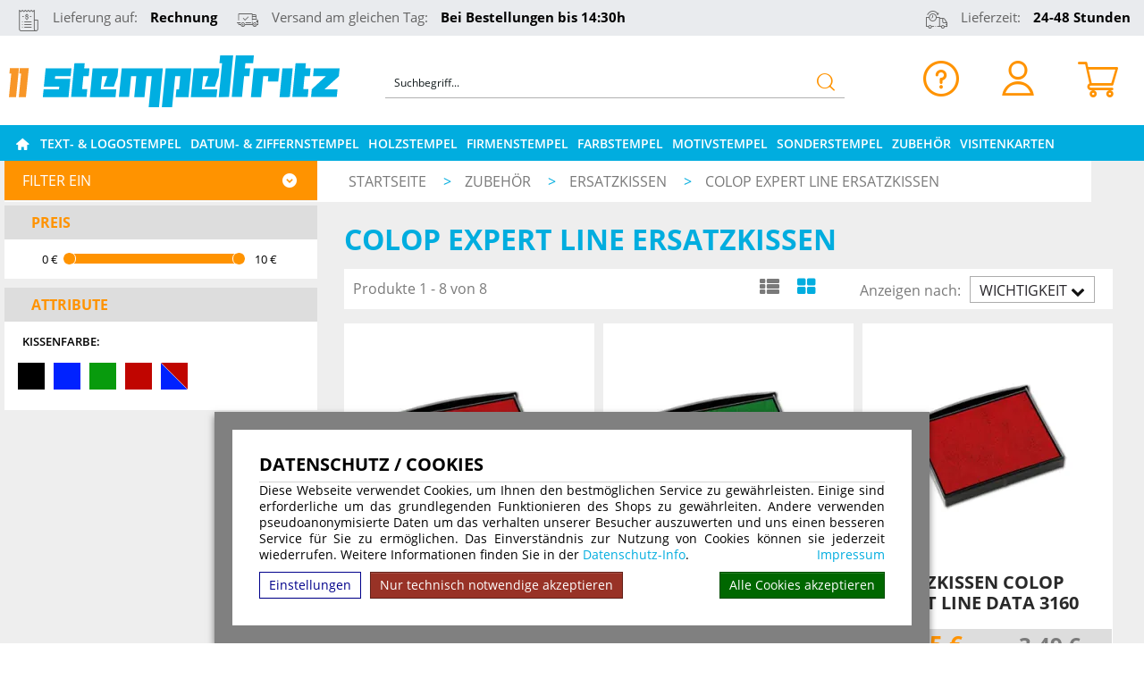

--- FILE ---
content_type: text/html; charset=UTF-8
request_url: https://www.stempelfritz.de/colop-expert-line-ersatzkissen.html
body_size: 13223
content:
<!doctype html>
<html lang="de"><head><link rel="canonical" href="https://www.stempelfritz.de/colop-expert-line-ersatzkissen.html"/><title>Ersatzkissen Colop Expert Line | www. | stempelfritz.de</title><meta name="description" content="Stempelkissen für die Colop Expert Line | verschiedene Farben und Größen verfügbar | sofort lieferbar | bestellen Sie jetzt online, Einfache Online-Gestaltung."><meta name="author" content="Toenges GmbH"><meta name="robots" content="index, follow, noodp, noydir"><meta name="viewport" content="width=device-width, initial-scale=1.0"><meta http-equiv="Content-Type" content="text/html; charset=utf-8"><meta name="google-site-verification" content="_v-FhxlFi5MDBST-5QMgN1fXiRhvVL-rM9dV1_IIXIY" /><link rel="stylesheet" href="/build/stempelfritz.de_above.73ed76f4.css"><!-- Google tag (gtag.js) --><script async src="https://www.googletagmanager.com/gtag/js?id=AW-1047800680"></script><script>
        window.dataLayer = window.dataLayer || [];

        function gtagTos() {
            dataLayer.push(arguments);
                    }
        gtagTos('consent', 'default', {
            'ad_storage': 'denied',
            'ad_user_data': 'denied',
            'ad_personalization': 'denied',
            'analytics_storage': 'denied'
        });
        
        gtagTos('js', new Date());
        var data = {};
                    gtagTos('config', 'AW-1047800680');
                        
                    data.ad_storage = 'denied';
            data.ad_user_data = 'denied';
            data.ad_personalization = 'denied';
                
                    data.analytics_storage = 'denied';
                
        gtagTos('consent', 'update', data);
    </script><script>(function(w,d,t,r,u){var f,n,i;w[u]=w[u]||[],f=function(){var o={ti:"147000832"};o.q=w[u],w[u]=new UET(o),w[u].push("pageLoad")},n=d.createElement(t),n.src=r,n.async=1,n.onload=n.onreadystatechange=function(){var s=this.readyState;s&&s!=="loaded"&&s!=="complete"||(f(),n.onload=n.onreadystatechange=null)},i=d.getElementsByTagName(t)[0],i.parentNode.insertBefore(n,i)})(window,document,"script","//bat.bing.com/bat.js","uetq");</script><script>
window.uetq = window.uetq || [];
window.uetq.push('consent', 'default', {
    'ad_storage': 'DENIED'
    });
</script></head><body ><script>
    dataprotectionurl = 'https://www.stempelfritz.de/datenschutz.html?showCookies=1&amp;reload=1';
    document.addEventListener("securitypolicyviolation", (e) => {
        if (e.violatedDirective == 'frame-src') {
            var frames = document.getElementsByTagName('iframe');
            for (var i = 0; i < frames.length; i++) {
                if (frames[i].src.substr(0, e.blockedURI.length) == e.blockedURI) {
                    console.log(frames[i]);
                    frames[i].innerHTML = ('<div class="cookie-blocked-content-error">Dieser\u0020Inhalt\u0020kann\u0020auf\u0020Grund\u0020Ihrer\u0020Datenschutzeinstellungen\u0020nicht\u0020angezeigt\u0020werden.\u0020Um\u0020den\u0020Inhalt\u0020anzuzeigen\u0020akzeptieren\u0020sie\u0020bitte\u0020die\u0020\u003Ca\u0020target\u003D\u0022_blank\u0022\u0020href\u003D\u0022https\u003A\/\/www.stempelfritz.de\/datenschutz.html\u003FshowCookies\u003D1\u0026reload\u003D1\u0022\u003EDatenschutzbestimmungen\u003C\/a\u003E\u0020f\u00FCr\u0020Drittanbieter.</div>');
                }
            }
        }
    });
</script><div id="cookie-modern-overlay"></div><form id="cookie-modern-info" data-path-root="/"><div class="title">Datenschutz / Cookies</div><div id="cookie-text">Diese Webseite verwendet Cookies, um Ihnen den bestmöglichen Service zu gewährleisten. Einige sind erforderliche um das grundlegenden Funktionieren des Shops zu gewährleiten. Andere verwenden pseudoanonymisierte Daten um das verhalten unserer Besucher auszuwerten und uns einen besseren Service für Sie zu ermöglichen. Das Einverständnis zur Nutzung von Cookies können sie jederzeit wiederrufen. Weitere Informationen finden Sie in der <a href="/datenschutz.html">Datenschutz-Info</a>.
            <a class="imprint" href="/impressum.html">Impressum</a></div><div id="cookie-modern-details"><div class="cookie-title">
                Erforderlich
                <div class="cookie-checkbox"><label class="checkbox-switch"><input type="checkbox" class="cookie-required" name="cookie-accept[required]" checked="checked" disabled="true"/><span class="slider round"></span></label></div></div><div class="cookie-details"><table cellpadding="2"><tr><th width="90">Name</th><th>Verwendung</th><th class="center">Gültigkeit</th><th class="center">Anbieter</th><th>HTTP</th></tr><tr><td nowrap="nowrap">cookies-accepted</td><td>Enthält Ihre Einstellungen zu den erlaubten Cookies</td><td class="center">Ein Jahr</td><td class="center">stempelfritz.de</td><td>HTTP</td></tr><tr><td nowrap="nowrap">shop-session</td><td>Session Cookie. Wird verwenden für die Basisfunktionen des Shops wie z.B. Warenkorb, Login, Spracheinstellungen ...</td><td class="center">Session</td><td class="center">stempelfritz.de</td><td>HTTP</td></tr></table><table cellpadding="2"><tr><th width="90">Anbieter</th><th>Verwendung</th></tr><tr><td nowrap="nowrap"><a href="https://de.wikipedia.org/wiki/ReCAPTCHA" target="_blank">ReCAPTCHA</a></td><td>ReCAPTCHA ist ein Dienst der zur Abwehr von Bots in bestimmten bereichen unserer Webseite installiert ist, insbesondere in unserem Kontaktformular.</td></tr><tr><td nowrap="nowrap"><a href="https://www.jentis.com//" target="_blank">jentis.com</a></td><td>
                                Datenschutzkonformes Tracking
                                <input type="hidden" name="cookie-accept[advanced][jentis]" value="true"/></td></tr><tr><td nowrap="nowrap"><a href="https://www.paypal.com/" target="_blank">Paypal</a></td><td>Der Dienst ermöglich die Zahlung per Paypal. Wird nur verwendet wenn Sie die Zahlungsart "Paypal" auswählen. </td></tr><tr><td nowrap="nowrap"><a href="https://www.mollie.com/" target="_blank">Mollie</a></td><td>Der Dienst ermöglich die Abwicklung von Zahlung.</td></tr><tr><td nowrap="nowrap"><a href="https://www.klarna.com/sofort/" target="_blank">Klarna</a></td><td>Der Dienst ermöglich die Zahlung per Klarna. Wird nur verwendet wenn Sie die Zahlungsart "Klarna" auswählen. </td></tr><tr><td nowrap="nowrap"><a href="https://www.trustedshops.de/" target="_blank">trustedshops.de</a></td><td>Ausgabe des Trusted Shop Badges & sammeln von Kundenbewertungen zu unserem Shop</td></tr></table></div><div class="cookie-title optional">
                Optional
                <div class="cookie-checkbox"><label class="checkbox-switch"><input type="checkbox" id="cookies-optional-main" class="cookie-optional" name="cookie-accept[optional]" value="1"/><span class="slider round"></span></label></div></div><div class="cookie-details optional"><table cellpadding="2"><tr><th></th><th>Name</th><th>Verwendung</th></tr><tr><td><label class="checkbox-switch"><input type="checkbox" class="cookie-optional option" name="cookie-accept[advanced][google-analytics]"
                                           /><span class="slider round"></span></label></td><td nowrap="nowrap"><a href="https://de.wikipedia.org/wiki/Google_Analytics" target="_blank">Google Analytics</a></td><td>Dieser Dienst hilft uns, die Nutzung unserer Website besser zu verstehen und zu verbessern. Mit Ihrer Zustimmung erlauben Sie ie Speicherung und den Zugriff auf Cookies zu Analysezwecken (z. B. zur Messung von Besucherzahlen, Interaktionen und technischen Leistungsdaten)</td></tr><tr><td><label class="checkbox-switch"><input type="checkbox" class="cookie-optional option" name="cookie-accept[advanced][google-ads]"
                                            /><span class="slider round"></span></label></td><td nowrap="nowrap"><a href="https://de.wikipedia.org/wiki/Google_Ads" target="_blank">Google Ads</a></td><td>Der Dienst wird verwendet um die effizient unserer Werbung zu erfassen und zu messen. Zurstimmung zu Speicherung und Zugriff auf Cookies für Werbezwecke (z. B. Conversion-Tracking), Verarbeitung Ihrer Daten (z. B. IP-Adresse, Nutzungsdaten) zur Messung und Personalisierung von Werbung sowie Erstellung und Anzeige personalisierter Werbung auf Basis Ihrer Interessen und Aktivitäten</td></tr><tr><td><label class="checkbox-switch"><input type="checkbox" class="cookie-optional option" name="cookie-accept[advanced][microsoftbing]"
                                           /><span class="slider round"></span></label></td><td nowrap="nowrap"><a href="https://en.wikipedia.org/wiki/Microsoft_Bing" target="_blank">Microsoft Bing</a></td><td>Der Dienst wird verwendet um die effizient unserer Werbung zu erfassen und zu messen.</td></tr><tr><td><label class="checkbox-switch"><input type="checkbox" class="cookie-optional option" name="cookie-accept[advanced][google-maps]"
                                        /><span class="slider round"></span></label></td><td nowrap="nowrap"><a href="https://de.wikipedia.org/wiki/Google_Maps" target="_blank">Google Maps</a></td><td>Der Dienst wird verwendet um Karten anzuzeigen.</td></tr><tr><td><label class="checkbox-switch"><input type="checkbox" class="cookie-optional option" name="cookie-accept[advanced][google-youtube]"
                                        /><span class="slider round"></span></label></td><td nowrap="nowrap"><a href="https://de.wikipedia.org/wiki/Youtube" target="_blank">Youtube</a></td><td>Der Dienst wird verwendet um Videos anzuzeigen.</td></tr><tr><td><label class="checkbox-switch"><input type="checkbox" class="cookie-optional option" name="cookie-accept[advanced][freshchat]"
                                               /><span class="slider round"></span></label></td><td nowrap="nowrap"><a href="https://www.freshworks.com/" target="_blank">                                        FreshChat
                                        </a></td><td> Online Chat Software für den Kundensupport - https://www.freshworks.com/</td></tr><tr><td><label class="checkbox-switch"><input type="checkbox" class="cookie-optional option" name="cookie-accept[advanced][optimonk]"
                                               /><span class="slider round"></span></label></td><td nowrap="nowrap"><a href="https://www.optimonk.com/" target="_blank">                                        Optimonk
                                        </a></td><td> Optimonk bietet eine Funktionalität, die die Interaktion mit Kunden in einem Online-Shop durch Pop-up-Banner unterstützt. - https://www.optimonk.com/</td></tr><tr><td><label class="checkbox-switch"><input type="checkbox" class="cookie-optional option" name="cookie-accept[advanced][shoplytics]"
                                               /><span class="slider round"></span></label></td><td nowrap="nowrap"><a href="https://www.shoplytics.com/" target="_blank">                                        Shoplytics
                                        </a></td><td> Datenschutzkonfirme Shop analyse und tracking</td></tr></table></div></div><div id="cooke-buttons"><input type="hidden" class="cookie-required" name="cookie-referer" value=""/><span id="cookie-settings">Einstellungen</span><span id="cookie-save" data-reload=""><span id="cookie-text-1">Nur technisch notwendige akzeptieren</span><span id="cookie-text-2">Speichern</span></span><span id="cookie-accept-all">Alle Cookies akzeptieren</span></div></form><div id="all"><!--[if lt IE 9]><div style="color: red; border: 2px solid red; width: 50%; margin: 5px auto; text-align:center; padding: 10px; font-family: arial;">
            Sehr geehrte Damen und Herren, Sie benutzen einen veralteten Browser der von unserer Webseite nicht mehr unterstützt wird.<br> Der von Ihnen verwendete Browser wird bereits sei mehreren Jahren nicht mehr von Hersteller aktualisiert.<br> Bitte installieren Sie zu ihrer eigenen Sicherheit einen modernen Browser, wie bspw. Google Chrome, Mozilla Firefox oder Safari(MacOS) auf Ihrem System.
        </div><![endif]--><header><div class="width-full" id="infoline"><div class="width-base"><div class="menu width-full plr10"><span class=" invoice"><i class="icon-invoice"></i>Lieferung auf: <strong>Rechnung</strong></span><span class=" shipping"><i class="icon-shipping"></i>Versand am gleichen Tag: <strong>Bei Bestellungen bis 14:30h</strong></span><span class=" delivery"><i class="icon-ontime"></i>Lieferzeit: <strong>24-48 Stunden</strong></span><span class=" support"><i class="icon-support-1 lower"></i>Support: <a href="tel: +4922167781208">0221 677 812 08</a><strong></strong></span></div></div></div><div class="width-base" id="logoline"><div class="width-full plr10"><div id="top-logo"><a href="/ "><img class="mainlogo" width="370" src="/bundles/tosshop/stempelfritz.de/images/logo.svg" alt="stempelfritz.de"></a></div><div id="top-search" class=""><form class="quick-search" action="/searchheader" method="GET" autocomplete="off"><input name="phrase" placeholder="Suchbegriff..." type="text" class="navbar-search-input" data-output="#maincontent" data-animation="#top-search .quick-search"><div><i class="icon-search-1"></i></div></form></div><div id="top-right" class=""><div class="info-icon"><a href="#"><i class="icon-info-1"></i></a><div class="info-icon-menu"><a class="" href="/versand_zahlungsarten.html">Versand & Zahlungsarten</a><a class="" href="/kontakt.html">Kontakt</a><a class="" href="/client/account.html">Ihr Konto</a><a class="" href="/warenkorb.html">Warenkorb</a></div></div><a href="/client/account" title="Login/Jetzt Registrieren"><i class="icon-account"></i></a><a class="total" href="/basket" title="Warenkorb"><i class="icon-cart-1"></i><!--span class="sum">0,00 &euro;</span--><!--span class="title">Warenkorb</span--></a></div></div></div><div id="mobile-top"><div class="mobile-top-line-1"><img class="mainlogo" width="130" src="/bundles/tosshop/stempelfritz.de/images/logo.svg" alt="stempelfritz.de"><a class="user" href="/client/account" title="Ihr Konto"><i class="icon-account"></i></a><a class="total" href="/basket" title="Warenkorb"><i class="icon-cart-1"></i><span class="sum">0,00 &euro;</span></a></div><div class="mobile-top-line-2"><i class="icon-menu"></i><div id="mobile-search" ><form class="quick-search" action="/searchheader" method="GET" autocomplete="off"><input name="phrase" placeholder="Name, Model, Tag oder EAN" type="text" class="navbar-search-input" data-output="#maincontent" data-animation="#mobile-search .quick-search"><div><i class="icon-search"></i></div></form></div></div></div><div id="mobile-menu"><div class="sec-menu"><div class="mm-top mm-nh maddon"><a href="javascript:void(0)">Infos</a><div class="mm-in"><div class="mm-h"><a href="/holzstempel.html">Holzstempel</a></div><div class="mm-h"><a href="/adressstempel_textstempel.html">Adress- und Textstempel</a></div><div class="mm-h"><a href="/Buerostempel.html">Bürostempel</a></div></div></div><div class="mm-top maddon" id="mobile-menu-close">Schließen </div></div></div><div class="width-full" id="menuline"><div class="width-base"><div class="mm-top mm-nh maddon"><a href="/ "><i class="icon-home"></i></a></div><div class="mm-top mm-nh short maddon"><a href="/">Stempel:</a></div><div class="mm-top mm-nh " data-catx="92" title="Text- & Logostempel"><a class="long" href="/text-und-logostempel.html" >Text- & Logostempel</a><a class="short" href="/text-und-logostempel.html" >Text- & Logo</a><div class="mm-in"><div class="col"><div class="mm-hnl stamps" data-catx="2-TRODAT">TRODAT</div><div class="mm-top mm-wh stamps " data-catx="2" title="Trodat Printy Line "><a class="" href="/text-und-logostempel/trodat-printy-line.html"  data-menu-open="1" data-menu-main-close="1" >Trodat Printy Line </a></div><div class="mm-top mm-wh " data-catx="3" title="Trodat Printy Line rund"><a class="" href="/text-und-logostempel/trodat-printy-line-rund.html"  data-menu-open="3" data-menu-main-close="1" >Trodat Printy Line rund</a></div><div class="mm-top mm-wh " data-catx="75" title="Trodat Printy Line oval"><a class="" href="/text-und-logostempel/trodat-printy-line-oval.html"  data-menu-open="4" data-menu-main-close="1" >Trodat Printy Line oval</a></div><div class="mm-top mm-wh " data-catx="7" title="Trodat Imprint Line"><a class="" href="/text-und-logostempel/trodat-imprint-line.html"  data-menu-open="13" data-menu-main-close="1" >Trodat Imprint Line</a></div><div class="mm-top mm-wh " data-catx="5" title="Trodat Professional Line"><a class="" href="/text-und-logostempel/trodat-professional-line.html"  data-menu-open="16" data-menu-main-close="1" >Trodat Professional Line</a></div><div class="mm-top mm-wh " data-catx="88" title="Trodat Edy Line"><a class="" href="/text-und-logostempel/trodat-edy.html"  data-menu-open="18" data-menu-main-close="1" >Trodat Edy Line</a></div><div class="mm-top mm-wh " data-catx="91" title="Trodat Pocket Printy"><a class="" href="/text-und-logostempel/trodat-pocket-printy.html"  data-menu-open="19" data-menu-main-close="1" >Trodat Pocket Printy</a></div><div class="mm-top mm-wh " data-catx="13" title="Trodat Mobile Printy"><a class="" href="/text-und-logostempel/trodat-mobile-printy.html"  data-menu-open="20" data-menu-main-close="1" >Trodat Mobile Printy</a></div><div class="mm-top mm-wh " data-catx="102" title="Trodat Die Olchis"><a class="" href="/text-und-logostempel/trodat-olchis.html"  data-menu-open="21" data-menu-main-close="1" >Trodat Die Olchis</a></div><div class="mm-top mm-wh " data-catx="17" title="IBAN-BIC-Stempel"><a class="" href="/text-und-logostempel/iban-bic-stempel.html"  data-menu-open="22" data-menu-main-close="1" >IBAN-BIC-Stempel</a></div><div class="mm-top mm-wh " data-catx="64" title="Printy z. selber setzen"><a class="" href="/text-und-logostempel/printy-z.-selber-setzen.html"  data-menu-open="23" data-menu-main-close="1" >Printy z. selber setzen</a></div></div><div class="col"><div class="mm-hnl" data-catx="4-COLOP">COLOP</div><div class="mm-top mm-wh " data-catx="4" title="Colop Printer Line"><a class="" href="/text-und-logostempel/colop-printer-line.html"  data-menu-open="2" data-menu-main-close="1" >Colop Printer Line</a></div><div class="mm-top mm-wh " data-catx="81" title="Colop Classic Line"><a class="" href="/text-und-logostempel/colop-classic-line.html"  data-menu-open="5" data-menu-main-close="1" >Colop Classic Line</a></div><div class="mm-top mm-wh " data-catx="8" title="Colop Green Line"><a class="" href="/text-und-logostempel/colop-green-line.html"  data-menu-open="6" data-menu-main-close="1" >Colop Green Line</a></div><div class="mm-top mm-wh " data-catx="76" title="Colop Microban Line"><a class="" href="/text-und-logostempel/colop-microban-line.html"  data-menu-open="7" data-menu-main-close="1" >Colop Microban Line</a></div><div class="mm-top mm-wh " data-catx="14" title="Colop Pocket Stamp"><a class="" href="/text-und-logostempel/colop-pocket-stamp.html"  data-menu-open="8" data-menu-main-close="1" >Colop Pocket Stamp</a></div><div class="mm-top mm-wh " data-catx="61" title="Colop Expert Line"><a class="" href="/text-und-logostempel/colop-expert-line.html"  data-menu-open="9" data-menu-main-close="1" >Colop Expert Line</a></div><div class="mm-top mm-wh " data-catx="63" title="Colop Stamp Mouse"><a class="" href="/text-und-logostempel/colop-stamp-mouse.html"  data-menu-open="10" data-menu-main-close="1" >Colop Stamp Mouse</a></div><div class="mm-top mm-wh " data-catx="89" title="Colop E-Mark"><a class="" href="/text-und-logostempel/colop-e-mark.html"  data-menu-open="11" data-menu-main-close="1" >Colop E-Mark</a></div><div class="mm-top mm-wh " data-catx="116" title="Colop Marky"><a class="" href="/text-und-logostempel/colop-marky.html" >Colop Marky</a></div><div class="mm-hnl" data-catx="98-Easyprint">Easyprint</div><div class="mm-top mm-wh " data-catx="98" title="Easyprint Line"><a class="" href="/text-und-logostempel/easyprint-line.html"  data-menu-open="14" data-menu-main-close="1" >Easyprint Line</a></div><div class="mm-hnl" data-catx="110-stempelfritz">stempelfritz</div><div class="mm-top mm-wh " data-catx="110" title="Personalisierte Adressstempel"><a class="" href="/text-und-logostempel/stempelfritz-black-line.html"  data-menu-open="15" data-menu-main-close="1" >Personalisierte Adressstempel</a></div><div class="mm-hnl" data-catx="103-stempelfritz Imprint Line skyblue">stempelfritz Imprint Line skyblue</div><div class="mm-top mm-wh " data-catx="103" title="stempelfritz Imprint Line skyblue"><a class="" href="/text-und-logostempel/stempelfritz-imprint-line-skyblue.html"  data-menu-open="17" data-menu-main-close="1" >stempelfritz Imprint Line skyblue</a></div></div><div class="subtext" data-menu-main="1" data-menu="1" style="width: 290px"><span class="valign-helper"></span><img loading="lazy" src="/upload/categories-menu/trodat-printy-line-cow.jpg" width="290" height="203" alt="Trodat Printy Line "></div><div class="subtext" data-menu-main="1" data-menu="2" style="width: 290px"><span class="valign-helper"></span><img loading="lazy" src="/upload/categories-menu/colop-printer-line-cow.jpg" width="290" height="203" alt="Colop Printer Line"></div><div class="subtext" data-menu-main="1" data-menu="3" style="width: 290px"><span class="valign-helper"></span><img loading="lazy" src="/upload/categories-menu/trodat-printy-line-rund-cow.jpg" width="290" height="203" alt="Trodat Printy Line rund"></div><div class="subtext" data-menu-main="1" data-menu="4" style="width: 290px"><span class="valign-helper"></span><img loading="lazy" src="/upload/categories-menu/trodat-printy-oval-cow.jpg" width="290" height="203" alt="Trodat Printy Line oval"></div><div class="subtext" data-menu-main="1" data-menu="5" style="width: 290px"><span class="valign-helper"></span><img loading="lazy" src="/upload/categories-menu/colop-classic-line-cow.jpg" width="290" height="203" alt="Colop Classic Line"></div><div class="subtext" data-menu-main="1" data-menu="6" style="width: 290px"><span class="valign-helper"></span><img loading="lazy" src="/upload/categories-menu/colop-green-line-cow.jpg" width="290" height="203" alt="Colop Green Line"></div><div class="subtext" data-menu-main="1" data-menu="7" style="width: 290px"><span class="valign-helper"></span><img loading="lazy" src="/upload/categories-menu/colop-microban-cow.jpg" width="290" height="203" alt="Colop Microban Line"></div><div class="subtext" data-menu-main="1" data-menu="8" style="width: 290px"><span class="valign-helper"></span><img loading="lazy" src="/upload/categories-menu/colop-pocket-stamp-cow.jpg" width="290" height="203" alt="Colop Pocket Stamp"></div><div class="subtext" data-menu-main="1" data-menu="9" style="width: 290px"><span class="valign-helper"></span><img loading="lazy" src="/upload/categories-menu/colop-expert-line-cow.jpg" width="290" height="203" alt="Colop Expert Line"></div><div class="subtext" data-menu-main="1" data-menu="10" style="width: 290px"><span class="valign-helper"></span><img loading="lazy" src="/upload/categories-menu/colop-stamp-mouse-cow.jpg" width="290" height="203" alt="Colop Stamp Mouse"></div><div class="subtext" data-menu-main="1" data-menu="11" style="width: 290px"><span class="valign-helper"></span><img loading="lazy" src="/upload/categories-menu/colop-e-mark-cow.jpg" width="290" height="203" alt="Colop E-Mark"></div><div class="subtext" data-menu-main="1" data-menu="13" style="width: 290px"><span class="valign-helper"></span><img loading="lazy" src="/upload/categories-menu/trodat-imprint-line-cow.jpg" width="290" height="203" alt="Trodat Imprint Line"></div><div class="subtext" data-menu-main="1" data-menu="14" style="width: 290px"><span class="valign-helper"></span><img loading="lazy" src="/upload/categories-menu/easyprint-cow.jpg" width="290" height="203" alt="Easyprint Line"></div><div class="subtext" data-menu-main="1" data-menu="15" style="width: 290px"><span class="valign-helper"></span><img loading="lazy" src="/upload/categories-menu/Fritz_mit_Welle_Stempelfritz_2.jpg" width="290" height="203" alt="Personalisierte Adressstempel"></div><div class="subtext" data-menu-main="1" data-menu="16" style="width: 290px"><span class="valign-helper"></span><img loading="lazy" src="/upload/categories-menu/trodat-professional-cow.jpg" width="290" height="203" alt="Trodat Professional Line"></div><div class="subtext" data-menu-main="1" data-menu="17" style="width: 290px"><span class="valign-helper"></span><img loading="lazy" src="/upload/categories-menu/Fritz_mit_Welle_klein_PPO_n.jpg" width="290" height="203" alt="stempelfritz Imprint Line skyblue"></div><div class="subtext" data-menu-main="1" data-menu="18" style="width: 290px"><span class="valign-helper"></span><img loading="lazy" src="/upload/categories-menu/trodat-edy-cow.jpg" width="290" height="203" alt="Trodat Edy Line"></div><div class="subtext" data-menu-main="1" data-menu="19" style="width: 290px"><span class="valign-helper"></span><img loading="lazy" src="/upload/categories-menu/trodat-pocket-printy-cow.jpg" width="290" height="203" alt="Trodat Pocket Printy"></div><div class="subtext" data-menu-main="1" data-menu="20" style="width: 290px"><span class="valign-helper"></span><img loading="lazy" src="/upload/categories-menu/Kat_Mobile_klein.jpg" width="290" height="203" alt="Trodat Mobile Printy"></div><div class="subtext" data-menu-main="1" data-menu="21" style="width: 290px"><span class="valign-helper"></span><img loading="lazy" src="/upload/categories-menu/kategorie_olchis_cow.jpg" width="290" height="203" alt="Trodat Die Olchis"></div><div class="subtext" data-menu-main="1" data-menu="22" style="width: 290px"><span class="valign-helper"></span><img loading="lazy" src="/upload/categories-menu/trodat-iban-bic-cow.jpg" width="290" height="203" alt="IBAN-BIC-Stempel"></div><div class="subtext" data-menu-main="1" data-menu="23" style="width: 290px"><span class="valign-helper"></span><img loading="lazy" src="/upload/categories-menu/trodat-zum-selbersetzen-cow.jpg" width="290" height="203" alt="Printy z. selber setzen"></div></div></div><div class="mm-top mm-nh " data-catx="93" title="Datum- & Ziffernstempel"><a class="long" href="/datum-ziffernstempel.html" >Datum- & Ziffernstempel</a><a class="short" href="/datum-ziffernstempel.html" >Datum- & Ziffern</a><div class="mm-in"><div class="col"><div class="mm-hnl" data-catx="6-Datumstempel">Datumstempel</div><div class="mm-top mm-wh " data-catx="6" title="Trodat Printy Dater"><a class="" href="/datum-ziffernstempel/trodat-printy-dater.html"  data-menu-open="26" data-menu-main-close="2" >Trodat Printy Dater</a></div><div class="mm-hnl" data-catx="9-DATUMSTEMPEL">DATUMSTEMPEL</div><div class="mm-top mm-wh " data-catx="9" title="Trodat Professional Dater"><a class="" href="/datum-ziffernstempel/trodat-professional-dater.html"  data-menu-open="27" data-menu-main-close="2" >Trodat Professional Dater</a></div><div class="mm-top mm-wh " data-catx="109" title="Trodat Classic Datumstempel"><a class="" href="/datum-ziffernstempel/trodat-classic-dater.html"  data-menu-open="28" data-menu-main-close="2" >Trodat Classic Datumstempel</a></div><div class="mm-top mm-wh " data-catx="87" title="Colop Classic Line Data"><a class="" href="/datum-ziffernstempel/colop-classic-line-data.html"  data-menu-open="29" data-menu-main-close="2" >Colop Classic Line Data</a></div><div class="mm-top mm-wh " data-catx="62" title="Colop Expert Line Data"><a class="" href="/datum-ziffernstempel/colop-expert-line-data.html"  data-menu-open="30" data-menu-main-close="2" >Colop Expert Line Data</a></div></div><div class="col"><div class="mm-hnl" data-catx="10-ZIFFERNSTEMPEL">ZIFFERNSTEMPEL</div><div class="mm-top mm-wh " data-catx="10" title="Ziffer-u. Nummerierstempel"><a class="" href="/datum-ziffernstempel/ziffer-u.-nummerierstempel.html"  data-menu-open="25" data-menu-main-close="2" >Ziffer-u. Nummerierstempel</a></div></div><div class="subtext" data-menu-main="2" data-menu="25" style="width: 290px"><span class="valign-helper"></span><img loading="lazy" src="/upload/categories-menu/trodat-ziffer-und-nummerierstempel-cow.jpg" width="290" height="203" alt="Ziffer-u. Nummerierstempel"></div><div class="subtext" data-menu-main="2" data-menu="26" style="width: 290px"><span class="valign-helper"></span><img loading="lazy" src="/upload/categories-menu/trodat-printy-dater-cow.jpg" width="290" height="203" alt="Trodat Printy Dater"></div><div class="subtext" data-menu-main="2" data-menu="27" style="width: 290px"><span class="valign-helper"></span><img loading="lazy" src="/upload/categories-menu/trodat-professional-dater-cow.jpg" width="290" height="203" alt="Trodat Professional Dater"></div><div class="subtext" data-menu-main="2" data-menu="28" style="width: 290px"><span class="valign-helper"></span><img loading="lazy" src="/upload/categories-menu/Handstempel_Fritz_290x203_3_72dpi.jpg" width="290" height="218" alt="Trodat Classic Datumstempel"></div><div class="subtext" data-menu-main="2" data-menu="29" style="width: 290px"><span class="valign-helper"></span><img loading="lazy" src="/upload/categories-menu/colop-classic-line-dater-cow.jpg" width="290" height="203" alt="Colop Classic Line Data"></div><div class="subtext" data-menu-main="2" data-menu="30" style="width: 290px"><span class="valign-helper"></span><img loading="lazy" src="/upload/categories-menu/colop-expert-line-dater-cow.jpg" width="290" height="203" alt="Colop Expert Line Data"></div></div></div><div class="mm-top mm-nh " data-catx="94" title="Holzstempel"><a class="long" href="/holzstempel.html" >Holzstempel</a><a class="short" href="/holzstempel.html" >Holz</a><div class="mm-in"><div class="col"><div class="mm-hnl woodstamp" data-catx="21-Holzstempel">Holzstempel</div><div class="mm-top mm-wh woodstamp " data-catx="21" title="Holzstempel rechteckig"><a class="" href="/holzstempel/holzstempel-rechteckig.html"  data-menu-open="32" data-menu-main-close="3" >Holzstempel rechteckig</a></div><div class="mm-top mm-wh " data-catx="20" title="Holzstempel rund"><a class="" href="/holzstempel/holzstempel-rund.html"  data-menu-open="33" data-menu-main-close="3" >Holzstempel rund</a></div><div class="mm-top mm-wh " data-catx="78" title="Holzstempel oval"><a class="" href="/holzstempel/holzstempel-oval.html"  data-menu-open="34" data-menu-main-close="3" >Holzstempel oval</a></div></div><div class="subtext" data-menu-main="3" data-menu="32" style="width: 290px"><span class="valign-helper"></span><img loading="lazy" src="/upload/categories-menu/holz-eckig-cow.jpg" width="290" height="203" alt="Holzstempel rechteckig"></div><div class="subtext" data-menu-main="3" data-menu="33" style="width: 290px"><span class="valign-helper"></span><img loading="lazy" src="/upload/categories-menu/holz-rund-cow.jpg" width="290" height="203" alt="Holzstempel rund"></div><div class="subtext" data-menu-main="3" data-menu="34" style="width: 290px"><span class="valign-helper"></span><img loading="lazy" src="/upload/categories-menu/holz-oval-cow.jpg" width="290" height="203" alt="Holzstempel oval"></div></div></div><div class="mm-top mm-nh " data-catx="95" title="Firmenstempel"><a class="long" href="/firmenstempel.html" >Firmenstempel</a><a class="short" href="/firmenstempel.html" >Firmen</a><div class="mm-in"><div class="col"><div class="mm-hnl stamps" data-catx="2-TRODAT">TRODAT</div><div class="mm-top mm-wh stamps " data-catx="2" title="Trodat Printy Line "><a class="" href="/text-und-logostempel/trodat-printy-line.html"  data-menu-open="36" data-menu-main-close="4" >Trodat Printy Line </a></div><div class="mm-top mm-wh " data-catx="5" title="Trodat Professional Line"><a class="" href="/text-und-logostempel/trodat-professional-line.html"  data-menu-open="37" data-menu-main-close="4" >Trodat Professional Line</a></div><div class="mm-hnl" data-catx="4-COLOP">COLOP</div><div class="mm-top mm-wh " data-catx="4" title="Colop Printer Line"><a class="" href="/text-und-logostempel/colop-printer-line.html"  data-menu-open="38" data-menu-main-close="4" >Colop Printer Line</a></div><div class="mm-top mm-wh " data-catx="81" title="Colop Classic Line"><a class="" href="/text-und-logostempel/colop-classic-line.html"  data-menu-open="40" data-menu-main-close="4" >Colop Classic Line</a></div><div class="mm-top mm-wh " data-catx="61" title="Colop Expert Line"><a class="" href="/text-und-logostempel/colop-expert-line.html"  data-menu-open="41" data-menu-main-close="4" >Colop Expert Line</a></div><div class="mm-top mm-wh " data-catx="8" title="Colop Green Line"><a class="" href="/text-und-logostempel/colop-green-line.html"  data-menu-open="43" data-menu-main-close="4" >Colop Green Line</a></div></div><div class="col"><div class="mm-hnl" data-catx="9-DATUMSTEMPEL">DATUMSTEMPEL</div><div class="mm-top mm-wh " data-catx="9" title="Trodat Professional Dater"><a class="" href="/datum-ziffernstempel/trodat-professional-dater.html"  data-menu-open="39" data-menu-main-close="4" >Trodat Professional Dater</a></div><div class="mm-top mm-wh " data-catx="62" title="Colop Expert Line Data"><a class="" href="/datum-ziffernstempel/colop-expert-line-data.html"  data-menu-open="42" data-menu-main-close="4" >Colop Expert Line Data</a></div><div class="mm-hnl woodstamp" data-catx="21-Holzstempel">Holzstempel</div><div class="mm-top mm-wh woodstamp " data-catx="21" title="Holzstempel rechteckig"><a class="" href="/holzstempel/holzstempel-rechteckig.html"  data-menu-open="44" data-menu-main-close="4" >Holzstempel rechteckig</a></div><div class="mm-top mm-wh " data-catx="20" title="Holzstempel rund"><a class="" href="/holzstempel/holzstempel-rund.html"  data-menu-open="45" data-menu-main-close="4" >Holzstempel rund</a></div><div class="mm-top mm-wh " data-catx="78" title="Holzstempel oval"><a class="" href="/holzstempel/holzstempel-oval.html"  data-menu-open="46" data-menu-main-close="4" >Holzstempel oval</a></div></div><div class="subtext" data-menu-main="4" data-menu="36" style="width: 290px"><span class="valign-helper"></span><img loading="lazy" src="/upload/categories-menu/trodat-printy-line-cow.jpg" width="290" height="203" alt="Trodat Printy Line "></div><div class="subtext" data-menu-main="4" data-menu="37" style="width: 290px"><span class="valign-helper"></span><img loading="lazy" src="/upload/categories-menu/trodat-professional-cow.jpg" width="290" height="203" alt="Trodat Professional Line"></div><div class="subtext" data-menu-main="4" data-menu="38" style="width: 290px"><span class="valign-helper"></span><img loading="lazy" src="/upload/categories-menu/colop-printer-line-cow.jpg" width="290" height="203" alt="Colop Printer Line"></div><div class="subtext" data-menu-main="4" data-menu="39" style="width: 290px"><span class="valign-helper"></span><img loading="lazy" src="/upload/categories-menu/trodat-professional-dater-cow.jpg" width="290" height="203" alt="Trodat Professional Dater"></div><div class="subtext" data-menu-main="4" data-menu="40" style="width: 290px"><span class="valign-helper"></span><img loading="lazy" src="/upload/categories-menu/colop-classic-line-cow.jpg" width="290" height="203" alt="Colop Classic Line"></div><div class="subtext" data-menu-main="4" data-menu="41" style="width: 290px"><span class="valign-helper"></span><img loading="lazy" src="/upload/categories-menu/colop-expert-line-cow.jpg" width="290" height="203" alt="Colop Expert Line"></div><div class="subtext" data-menu-main="4" data-menu="42" style="width: 290px"><span class="valign-helper"></span><img loading="lazy" src="/upload/categories-menu/colop-expert-line-dater-cow.jpg" width="290" height="203" alt="Colop Expert Line Data"></div><div class="subtext" data-menu-main="4" data-menu="43" style="width: 290px"><span class="valign-helper"></span><img loading="lazy" src="/upload/categories-menu/colop-green-line-cow.jpg" width="290" height="203" alt="Colop Green Line"></div><div class="subtext" data-menu-main="4" data-menu="44" style="width: 290px"><span class="valign-helper"></span><img loading="lazy" src="/upload/categories-menu/holz-eckig-cow.jpg" width="290" height="203" alt="Holzstempel rechteckig"></div><div class="subtext" data-menu-main="4" data-menu="45" style="width: 290px"><span class="valign-helper"></span><img loading="lazy" src="/upload/categories-menu/holz-rund-cow.jpg" width="290" height="203" alt="Holzstempel rund"></div><div class="subtext" data-menu-main="4" data-menu="46" style="width: 290px"><span class="valign-helper"></span><img loading="lazy" src="/upload/categories-menu/holz-oval-cow.jpg" width="290" height="203" alt="Holzstempel oval"></div></div></div><div class="mm-top mm-nh " data-catx="96" title="Farbstempel"><a class="long" href="/farbstempel.html" >Farbstempel</a><a class="short" href="/farbstempel.html" >Farb</a><div class="mm-in"><div class="col"><div class="mm-hnl mci" data-catx="16-Multi Color Stempel">Multi Color Stempel</div><div class="mm-top mm-wh mci " data-catx="16" title="Trodat Printy MCI"><a class="" href="/farbstempel/trodat-printy-mci.html"  data-menu-open="48" data-menu-main-close="5" >Trodat Printy MCI</a></div><div class="mm-top mm-wh " data-catx="15" title="Trodat Professional MCI"><a class="" href="/farbstempel/trodat-professional-mci.html"  data-menu-open="50" data-menu-main-close="5" >Trodat Professional MCI</a></div><div class="mm-top mm-wh " data-catx="18" title="Trodat Prof. Dater MCI"><a class="" href="/farbstempel/trodat-prof.-dater-mci.html"  data-menu-open="52" data-menu-main-close="5" >Trodat Prof. Dater MCI</a></div></div><div class="col"><div class="mm-hnl mci" data-catx="48-Trodat Premium Stempel">Trodat Premium Stempel</div><div class="mm-top mm-wh mci " data-catx="48" title="Trodat Printy Line Premium"><a class="" href="/farbstempel/trodat-printy-line-premium.html"  data-menu-open="49" data-menu-main-close="5" >Trodat Printy Line Premium</a></div><div class="mm-top mm-wh " data-catx="51" title="Trodat Mobile Printy Premium"><a class="" href="/farbstempel/trodat-mobile-printy-premium.html"  data-menu-open="51" data-menu-main-close="5" >Trodat Mobile Printy Premium</a></div><div class="mm-top mm-wh " data-catx="59" title="Trodat Printy Line rund Premium"><a class="" href="/farbstempel/trodat-printy-line-rund-premium.html"  data-menu-open="53" data-menu-main-close="5" >Trodat Printy Line rund Premium</a></div><div class="mm-top mm-wh " data-catx="49" title="Trodat Professional Premium"><a class="" href="/farbstempel/trodat-professional-premium.html"  data-menu-open="54" data-menu-main-close="5" >Trodat Professional Premium</a></div></div><div class="subtext" data-menu-main="5" data-menu="48" style="width: 290px"><span class="valign-helper"></span><img loading="lazy" src="/upload/categories-menu/trodat-printy-line-mci-cow.jpg" width="290" height="203" alt="Trodat Printy MCI"></div><div class="subtext" data-menu-main="5" data-menu="49" style="width: 290px"><span class="valign-helper"></span><img loading="lazy" src="/upload/categories-menu/trodat-printy-line-premium-cow.jpg" width="290" height="203" alt="Trodat Printy Line Premium"></div><div class="subtext" data-menu-main="5" data-menu="50" style="width: 290px"><span class="valign-helper"></span><img loading="lazy" src="/upload/categories-menu/trodat-professional-dater-ersatzkissen-cow.jpg" width="290" height="203" alt="Trodat Professional MCI"></div><div class="subtext" data-menu-main="5" data-menu="51" style="width: 290px"><span class="valign-helper"></span><img loading="lazy" src="/upload/categories-menu/Kat_mobile_Prem_klein_n.jpg" width="290" height="203" alt="Trodat Mobile Printy Premium"></div><div class="subtext" data-menu-main="5" data-menu="52" style="width: 290px"><span class="valign-helper"></span><img loading="lazy" src="/upload/categories-menu/trodat-professional-dater-mci-cow.jpg" width="290" height="203" alt="Trodat Prof. Dater MCI"></div><div class="subtext" data-menu-main="5" data-menu="53" style="width: 290px"><span class="valign-helper"></span><img loading="lazy" src="/upload/categories-menu/final-fritz-mit-welle.jpg" width="290" height="203" alt="Trodat Printy Line rund Premium"></div><div class="subtext" data-menu-main="5" data-menu="54" style="width: 290px"><span class="valign-helper"></span><img loading="lazy" src="/upload/categories-menu/trodat-professional-premiumi-cow.jpg" width="290" height="203" alt="Trodat Professional Premium"></div></div></div><div class="mm-top mm-nh " data-catx="97" title="Motivstempel"><a class="long" href="/motivstempel.html" >Motivstempel</a><a class="short" href="/motivstempel.html" >Motiv</a><div class="mm-in"><div class="col"><div class="mm-top mm-nh " data-catx="100" title="Motivstempel Designer"><a class="" href="/stempeldesigner.html"  data-menu-open="56" data-menu-main-close="6" >Motivstempel Designer</a></div><div class="mm-hnl" data-catx="68-Motivstempel">Motivstempel</div><div class="mm-top mm-wh " data-catx="68" title="Taucherstempel"><a class="" href="/taucherstempel.html"  data-menu-open="57" data-menu-main-close="6" >Taucherstempel</a></div><div class="mm-top mm-wh " data-catx="69" title="Schulstempel"><a class="" href="/schulstempel.html"  data-menu-open="58" data-menu-main-close="6" >Schulstempel</a></div><div class="mm-top mm-wh " data-catx="70" title="Weihnachtsstempel"><a class="" href="/weihnachtsstempel.html"  data-menu-open="59" data-menu-main-close="6" >Weihnachtsstempel</a></div><div class="mm-top mm-wh " data-catx="27" title="Kinderstempel"><a class="" href="/kinderstempel.html"  data-menu-open="60" data-menu-main-close="6" >Kinderstempel</a></div><div class="mm-top mm-wh " data-catx="111" title="Ex Libris Stempel"><a class="" href="/ex-libris-stempel.html"  data-menu-open="61" data-menu-main-close="6" >Ex Libris Stempel</a></div><div class="mm-hnl" data-catx="115-Colop NIO School">Colop NIO School</div><div class="mm-top mm-wh " data-catx="115" title="Colop NIO School"><a class="" href="/colop-nio-school.html" >Colop NIO School</a></div><div class="mm-hnl" data-catx="107-TRODAT® VINTAGE">TRODAT® VINTAGE</div><div class="mm-top mm-wh " data-catx="107" title="TRODAT® VINTAGE"><a class="" href="/vintage.html"  data-menu-open="63" data-menu-main-close="6" >TRODAT® VINTAGE</a></div><div class="mm-hnl" data-catx="108-TRODAT® Creative Mini Stempel">TRODAT® Creative Mini Stempel</div><div class="mm-top mm-wh " data-catx="108" title="TRODAT® Creative Mini Stempel"><a class="" href="/trodat-creative-mini-stempel.html"  data-menu-open="64" data-menu-main-close="6" >TRODAT® Creative Mini Stempel</a></div><div class="mm-hnl" data-catx="117-TRODAT® Pixel Stamp">TRODAT® Pixel Stamp</div><div class="mm-top mm-wh " data-catx="117" title="TRODAT® Pixel Stamp"><a class="" href="/trodat-pixel-stamp.html" >TRODAT® Pixel Stamp</a></div></div><div class="subtext" data-menu-main="6" data-menu="56" style="width: 290px"><span class="valign-helper"></span><img loading="lazy" src="/upload/categories-menu/Motivstempel-c.jpg" width="290" height="203" alt="Motivstempel Designer"></div><div class="subtext" data-menu-main="6" data-menu="57" style="width: 290px"><span class="valign-helper"></span><img loading="lazy" src="/upload/categories-menu/motivstempel-fritz-tauchen-290px.jpg" width="290" height="203" alt="Taucherstempel"></div><div class="subtext" data-menu-main="6" data-menu="58" style="width: 290px"><span class="valign-helper"></span><img loading="lazy" src="/upload/categories-menu/motivstempel-fritz-lehrer-290px.jpg" width="290" height="203" alt="Schulstempel"></div><div class="subtext" data-menu-main="6" data-menu="59" style="width: 290px"><span class="valign-helper"></span><img loading="lazy" src="/upload/categories-menu/motivstempel-fritz-weihnachten-290px.jpg" width="290" height="203" alt="Weihnachtsstempel"></div><div class="subtext" data-menu-main="6" data-menu="60" style="width: 290px"><span class="valign-helper"></span><img loading="lazy" src="/upload/categories-menu/motivstempel-fritz-kinder-290px.jpg" width="290" height="203" alt="Kinderstempel"></div><div class="subtext" data-menu-main="6" data-menu="61" style="width: 290px"><span class="valign-helper"></span><img loading="lazy" src="/upload/categories-menu/Fritz_mit_Welle_Exlibris_Stempel_klein.jpg" width="290" height="203" alt="Ex Libris Stempel"></div><div class="subtext" data-menu-main="6" data-menu="63" style="width: 290px"><span class="valign-helper"></span><img loading="lazy" src="/upload/categories-menu/Kategorie_290x203.jpg" width="290" height="203" alt="TRODAT® VINTAGE"></div><div class="subtext" data-menu-main="6" data-menu="64" style="width: 290px"><span class="valign-helper"></span><img loading="lazy" src="/upload/categories-menu/Fritz_Kategorie_290x203.jpg" width="290" height="203" alt="TRODAT® Creative Mini Stempel"></div></div></div><div class="mm-top mm-nh specials " data-catx="19" title="Sonderstempel"><a class="" href="/sonderstempel.html" >Sonderstempel</a><div class="mm-in"><div class="col"><div class="mm-hnl" data-catx="73-Kugelschreiber-Stempel">Kugelschreiber-Stempel</div><div class="mm-top mm-wh " data-catx="73" title="Stempelkugelschreiber"><a class="" href="/sonderstempel/stempelkugelschreiber.html"  data-menu-open="67" data-menu-main-close="7" >Stempelkugelschreiber</a></div><div class="mm-hnl" data-catx="74-Prägezangen individuell">Prägezangen individuell</div><div class="mm-top mm-wh " data-catx="74" title="Prägezangen "><a class="" href="/sonderstempel/praegezangen.html"  data-menu-open="68" data-menu-main-close="7" >Prägezangen </a></div><div class="mm-top mm-wh " data-catx="79" title="Reiner Numeroteure"><a class="" href="/sonderstempel/reiner-numeroteure.html"  data-menu-open="69" data-menu-main-close="7" >Reiner Numeroteure</a></div><div class="mm-hnl" data-catx="105-Textilstempel ">Textilstempel </div><div class="mm-top mm-wh " data-catx="105" title="Textilstempel "><a class="" href="/sonderstempel/textil-stempel-bestellen.html"  data-menu-open="70" data-menu-main-close="7" >Textilstempel </a></div><div class="mm-hnl" data-catx="71-QR-Code Stempel">QR-Code Stempel</div><div class="mm-top mm-wh " data-catx="71" title="QR-Code Stempel"><a class="" href="/sonderstempel/qr-code-stempel.html"  data-menu-open="71" data-menu-main-close="7" >QR-Code Stempel</a></div><div class="mm-hnl" data-catx="113-trodat® ID Protector">trodat® ID Protector</div><div class="mm-top mm-wh " data-catx="113" title="trodat® ID Protector"><a class="" href="/sonderstempel/trodat-id-protector.html"  data-menu-open="72" data-menu-main-close="7" >trodat® ID Protector</a></div></div><div class="subtext" data-menu-main="7" data-menu="67" style="width: px"><span class="valign-helper"></span><img loading="lazy" src="/images/s/t/e/m/p/stempelkugelschreiber.jpg" width="" height="" alt="Stempelkugelschreiber"></div><div class="subtext" data-menu-main="7" data-menu="68" style="width: 290px"><span class="valign-helper"></span><img loading="lazy" src="/upload/categories-menu/trodat-praegezange-cow.jpg" width="290" height="203" alt="Prägezangen "></div><div class="subtext" data-menu-main="7" data-menu="69" style="width: 290px"><span class="valign-helper"></span><img loading="lazy" src="/upload/categories-menu/reiner-numeroteure-cow.jpg" width="290" height="203" alt="Reiner Numeroteure"></div><div class="subtext" data-menu-main="7" data-menu="70" style="width: 290px"><span class="valign-helper"></span><img loading="lazy" src="/upload/categories-menu/textil_290x203.jpg" width="290" height="203" alt="Textilstempel "></div><div class="subtext" data-menu-main="7" data-menu="71" style="width: 290px"><span class="valign-helper"></span><img loading="lazy" src="/upload/categories-menu/trodat-printy-line-qr-code-cow.jpg" width="290" height="203" alt="QR-Code Stempel"></div><div class="subtext" data-menu-main="7" data-menu="72" style="width: px"><span class="valign-helper"></span><img loading="lazy" src="/images/t/r/o/d/a/trodat-id-protector.jpg" width="" height="" alt="trodat® ID Protector"></div></div></div><div class="mm-top mm-nh accessories " data-catx="22" title="Zubehör"><a class="" href="/zubehoer.html"  data-menu-open="74" data-menu-main-close="8" >Zubehör</a><div class="mm-in"><div class="col"><div class="mm-top mm-nh " data-catx="101" title="Colop Stempelkissen"><a class="" href="/colop-stempelkissen.html"  data-menu-open="74" data-menu-main-close="8" >Colop Stempelkissen</a></div><div class="mm-hnl plates" data-catx="23-ERSATZPLATTEN">ERSATZPLATTEN</div><div class="mm-top mm-wh plates " data-catx="23" title="Ersatzplatten nach Typen"><a class="" href="/ersatzplatten-nach-typen.html"  data-menu-open="75" data-menu-main-close="8" >Ersatzplatten nach Typen</a></div><div class="mm-top mm-wh " data-catx="24" title="Ersatzplatten nach Größe"><a class="" href="/ersatzplatten-nach-groesse.html"  data-menu-open="76" data-menu-main-close="8" >Ersatzplatten nach Größe</a></div><div class="mm-hnl pads" data-catx="25-Ersatzkissen">Ersatzkissen</div><div class="mm-top mm-wh pads " data-catx="25" title="Ersatzkissen"><a class="" href="/ersatzkissen.html"  data-menu-open="77" data-menu-main-close="8" >Ersatzkissen</a></div><div class="mm-top mm-wh " data-catx="72" title="Stempelfarben"><a class="" href="/stempelfarben.html"  data-menu-open="78" data-menu-main-close="8" >Stempelfarben</a></div><div class="mm-hnl" data-catx="28-STEMPELKISSEN">STEMPELKISSEN</div><div class="mm-top mm-wh " data-catx="28" title="Stempelkissen für Holzstempel"><a class="" href="/stempelkissen.html"  data-menu-open="79" data-menu-main-close="8" >Stempelkissen für Holzstempel</a></div><div class="mm-hnl" data-catx="112-Verschlusskappen">Verschlusskappen</div><div class="mm-top mm-wh " data-catx="112" title="Verschlusskappen "><a class="" href="/verschlusskappen.html"  data-menu-open="80" data-menu-main-close="8" >Verschlusskappen </a></div><div class="mm-hnl" data-catx="114-Sonstiges Zubehör">Sonstiges Zubehör</div><div class="mm-top mm-wh " data-catx="114" title="Stempelhalter"><a class="" href="/stempelhalter.html" >Stempelhalter</a></div></div><div class="subtext" data-menu-main="8" data-menu="74" style="width: 290px"><span class="valign-helper"></span><img loading="lazy" src="/upload/categories-menu/maske1_menue2.jpg" width="290" height="203" alt="Colop Stempelkissen"></div><div class="subtext" data-menu-main="8" data-menu="75" style="width: 290px"><span class="valign-helper"></span><img loading="lazy" src="/upload/categories-menu/ersatzplatten-cow.jpg" width="290" height="203" alt="Ersatzplatten nach Typen"></div><div class="subtext" data-menu-main="8" data-menu="76" style="width: 290px"><span class="valign-helper"></span><img loading="lazy" src="/upload/categories-menu/ersatzplatte-nach-groesse-cow.jpg" width="290" height="203" alt="Ersatzplatten nach Größe"></div><div class="subtext" data-menu-main="8" data-menu="77" style="width: 290px"><span class="valign-helper"></span><img loading="lazy" src="/upload/categories-menu/ersatzkissen-cow.jpg" width="290" height="203" alt="Ersatzkissen"></div><div class="subtext" data-menu-main="8" data-menu="78" style="width: 290px"><span class="valign-helper"></span><img loading="lazy" src="/upload/categories-menu/stempelfarbe-cow.jpg" width="290" height="203" alt="Stempelfarben"></div><div class="subtext" data-menu-main="8" data-menu="79" style="width: 290px"><span class="valign-helper"></span><img loading="lazy" src="/upload/categories-menu/stempelkissen-cow.jpg" width="290" height="203" alt="Stempelkissen für Holzstempel"></div><div class="subtext" data-menu-main="8" data-menu="80" style="width: 290px"><span class="valign-helper"></span><img loading="lazy" src="/upload/categories-menu/Fritz_mit_Welle_klein_Verschlusskappen_Trodat_Printyline.jpg" width="290" height="203" alt="Verschlusskappen "></div></div></div><div class="mm-top mm-nh businesscards " data-catx="1" title="Visitenkarten"><a class="" href="/visitenkarten-individuell.html"  data-menu-open="83" data-menu-main-close="9" >Visitenkarten</a></div></div></div></header><div id="maincontent"><section class="width-full bg-g" id="cat-list-top"><div class="width-base"><div id="cat-top"><div id="cat-switch" class="cat-panel"><span class="on" data-control-type="reset" data-control-name="reset" data-control-action="reset"><i
                                class="icon-down-circle"></i>Filter <strong>ein</strong></span><span class="off hidden" data-control-type="reset" data-control-name="reset" data-control-action="reset"><i
                                class="icon-up-circle"></i>Filter <strong>aus</strong></span></div><div class="bcs " itemscope itemtype="https://schema.org/BreadcrumbList"><span itemprop="itemListElement" itemscope itemtype="https://schema.org/ListItem"><a itemprop="item" href="/">Startseite</a><meta itemprop="name" content="Startseite" /><meta itemprop="position" content="1" /></span> ><span itemprop="itemListElement" itemscope itemtype="https://schema.org/ListItem"><a itemprop="item" href="/zubehoer.html">Zubehör </a><meta itemprop="name" content="Zubehör" /><meta itemprop="position" content="2" /></span> ><span itemprop="itemListElement" itemscope itemtype="https://schema.org/ListItem"><a itemprop="item" href="/ersatzkissen.html">Ersatzkissen </a><meta itemprop="name" content="Ersatzkissen" /><meta itemprop="position" content="3" /></span> ><span itemprop="itemListElement" itemscope itemtype="https://schema.org/ListItem"><a itemprop="item" href="/colop-expert-line-ersatzkissen.html">Colop Expert Line Ersatzkissen </a><meta itemprop="name" content="Colop Expert Line Ersatzkissen" /><meta itemprop="position" content="4" /></span></div></div></div></section><section class="width-full bg-main" id="cat-list"><div class="width-base" id="resultsbig"><div id="cat-left" class=""><div id="cat-menu" class="menubox"><div class="title">Kategorien<i class="icon-up-open"></i></div><div class="details sec-menu"><div class="mm-top mm-nh " data-catx="92" title="Text- & Logostempel"><a class="long" href="/text-und-logostempel.html" >Text- & Logostempel</a><div class="mm-in"><div class="mm-hnl stamps" data-catx="2-TRODAT">TRODAT</div><div class="mm-top mm-wh stamps " data-catx="2" title="Trodat Printy Line "><a class="" href="/text-und-logostempel/trodat-printy-line.html" >Trodat Printy Line </a></div><div class="mm-top mm-wh " data-catx="3" title="Trodat Printy Line rund"><a class="" href="/text-und-logostempel/trodat-printy-line-rund.html" >Trodat Printy Line rund</a></div><div class="mm-top mm-wh " data-catx="75" title="Trodat Printy Line oval"><a class="" href="/text-und-logostempel/trodat-printy-line-oval.html" >Trodat Printy Line oval</a></div><div class="mm-top mm-wh " data-catx="7" title="Trodat Imprint Line"><a class="" href="/text-und-logostempel/trodat-imprint-line.html" >Trodat Imprint Line</a></div><div class="mm-top mm-wh " data-catx="5" title="Trodat Professional Line"><a class="" href="/text-und-logostempel/trodat-professional-line.html" >Trodat Professional Line</a></div><div class="mm-top mm-wh " data-catx="88" title="Trodat Edy Line"><a class="" href="/text-und-logostempel/trodat-edy.html" >Trodat Edy Line</a></div><div class="mm-top mm-wh " data-catx="91" title="Trodat Pocket Printy"><a class="" href="/text-und-logostempel/trodat-pocket-printy.html" >Trodat Pocket Printy</a></div><div class="mm-top mm-wh " data-catx="13" title="Trodat Mobile Printy"><a class="" href="/text-und-logostempel/trodat-mobile-printy.html" >Trodat Mobile Printy</a></div><div class="mm-top mm-wh " data-catx="102" title="Trodat Die Olchis"><a class="" href="/text-und-logostempel/trodat-olchis.html" >Trodat Die Olchis</a></div><div class="mm-top mm-wh " data-catx="17" title="IBAN-BIC-Stempel"><a class="" href="/text-und-logostempel/iban-bic-stempel.html" >IBAN-BIC-Stempel</a></div><div class="mm-top mm-wh " data-catx="64" title="Printy z. selber setzen"><a class="" href="/text-und-logostempel/printy-z.-selber-setzen.html" >Printy z. selber setzen</a></div><div class="mm-hnl" data-catx="4-COLOP">COLOP</div><div class="mm-top mm-wh " data-catx="4" title="Colop Printer Line"><a class="" href="/text-und-logostempel/colop-printer-line.html" >Colop Printer Line</a></div><div class="mm-top mm-wh " data-catx="81" title="Colop Classic Line"><a class="" href="/text-und-logostempel/colop-classic-line.html" >Colop Classic Line</a></div><div class="mm-top mm-wh " data-catx="8" title="Colop Green Line"><a class="" href="/text-und-logostempel/colop-green-line.html" >Colop Green Line</a></div><div class="mm-top mm-wh " data-catx="76" title="Colop Microban Line"><a class="" href="/text-und-logostempel/colop-microban-line.html" >Colop Microban Line</a></div><div class="mm-top mm-wh " data-catx="14" title="Colop Pocket Stamp"><a class="" href="/text-und-logostempel/colop-pocket-stamp.html" >Colop Pocket Stamp</a></div><div class="mm-top mm-wh " data-catx="61" title="Colop Expert Line"><a class="" href="/text-und-logostempel/colop-expert-line.html" >Colop Expert Line</a></div><div class="mm-top mm-wh " data-catx="63" title="Colop Stamp Mouse"><a class="" href="/text-und-logostempel/colop-stamp-mouse.html" >Colop Stamp Mouse</a></div><div class="mm-top mm-wh " data-catx="89" title="Colop E-Mark"><a class="" href="/text-und-logostempel/colop-e-mark.html" >Colop E-Mark</a></div><div class="mm-top mm-wh " data-catx="116" title="Colop Marky"><a class="" href="/text-und-logostempel/colop-marky.html" >Colop Marky</a></div><div class="mm-hnl" data-catx="98-Easyprint">Easyprint</div><div class="mm-top mm-wh " data-catx="98" title="Easyprint Line"><a class="" href="/text-und-logostempel/easyprint-line.html" >Easyprint Line</a></div><div class="mm-hnl" data-catx="110-stempelfritz">stempelfritz</div><div class="mm-top mm-wh " data-catx="110" title="Personalisierte Adressstempel"><a class="" href="/text-und-logostempel/stempelfritz-black-line.html" >Personalisierte Adressstempel</a></div><div class="mm-hnl" data-catx="103-stempelfritz Imprint Line skyblue">stempelfritz Imprint Line skyblue</div><div class="mm-top mm-wh " data-catx="103" title="stempelfritz Imprint Line skyblue"><a class="" href="/text-und-logostempel/stempelfritz-imprint-line-skyblue.html" >stempelfritz Imprint Line skyblue</a></div></div></div><div class="mm-top mm-nh " data-catx="93" title="Datum- & Ziffernstempel"><a class="long" href="/datum-ziffernstempel.html" >Datum- & Ziffernstempel</a><div class="mm-in"><div class="mm-hnl" data-catx="10-ZIFFERNSTEMPEL">ZIFFERNSTEMPEL</div><div class="mm-top mm-wh " data-catx="10" title="Ziffer-u. Nummerierstempel"><a class="" href="/datum-ziffernstempel/ziffer-u.-nummerierstempel.html" >Ziffer-u. Nummerierstempel</a></div><div class="mm-hnl" data-catx="6-Datumstempel">Datumstempel</div><div class="mm-top mm-wh " data-catx="6" title="Trodat Printy Dater"><a class="" href="/datum-ziffernstempel/trodat-printy-dater.html" >Trodat Printy Dater</a></div><div class="mm-hnl" data-catx="9-DATUMSTEMPEL">DATUMSTEMPEL</div><div class="mm-top mm-wh " data-catx="9" title="Trodat Professional Dater"><a class="" href="/datum-ziffernstempel/trodat-professional-dater.html" >Trodat Professional Dater</a></div><div class="mm-top mm-wh " data-catx="109" title="Trodat Classic Datumstempel"><a class="" href="/datum-ziffernstempel/trodat-classic-dater.html" >Trodat Classic Datumstempel</a></div><div class="mm-top mm-wh " data-catx="87" title="Colop Classic Line Data"><a class="" href="/datum-ziffernstempel/colop-classic-line-data.html" >Colop Classic Line Data</a></div><div class="mm-top mm-wh " data-catx="62" title="Colop Expert Line Data"><a class="" href="/datum-ziffernstempel/colop-expert-line-data.html" >Colop Expert Line Data</a></div></div></div><div class="mm-top mm-nh " data-catx="94" title="Holzstempel"><a class="long" href="/holzstempel.html" >Holzstempel</a><div class="mm-in"><div class="mm-hnl woodstamp" data-catx="21-Holzstempel">Holzstempel</div><div class="mm-top mm-wh woodstamp " data-catx="21" title="Holzstempel rechteckig"><a class="" href="/holzstempel/holzstempel-rechteckig.html" >Holzstempel rechteckig</a></div><div class="mm-top mm-wh " data-catx="20" title="Holzstempel rund"><a class="" href="/holzstempel/holzstempel-rund.html" >Holzstempel rund</a></div><div class="mm-top mm-wh " data-catx="78" title="Holzstempel oval"><a class="" href="/holzstempel/holzstempel-oval.html" >Holzstempel oval</a></div></div></div><div class="mm-top mm-nh " data-catx="95" title="Firmenstempel"><a class="long" href="/firmenstempel.html" >Firmenstempel</a><div class="mm-in"><div class="mm-hnl stamps" data-catx="2-TRODAT">TRODAT</div><div class="mm-top mm-wh stamps " data-catx="2" title="Trodat Printy Line "><a class="" href="/text-und-logostempel/trodat-printy-line.html" >Trodat Printy Line </a></div><div class="mm-top mm-wh " data-catx="5" title="Trodat Professional Line"><a class="" href="/text-und-logostempel/trodat-professional-line.html" >Trodat Professional Line</a></div><div class="mm-hnl" data-catx="4-COLOP">COLOP</div><div class="mm-top mm-wh " data-catx="4" title="Colop Printer Line"><a class="" href="/text-und-logostempel/colop-printer-line.html" >Colop Printer Line</a></div><div class="mm-top mm-wh " data-catx="81" title="Colop Classic Line"><a class="" href="/text-und-logostempel/colop-classic-line.html" >Colop Classic Line</a></div><div class="mm-top mm-wh " data-catx="61" title="Colop Expert Line"><a class="" href="/text-und-logostempel/colop-expert-line.html" >Colop Expert Line</a></div><div class="mm-top mm-wh " data-catx="8" title="Colop Green Line"><a class="" href="/text-und-logostempel/colop-green-line.html" >Colop Green Line</a></div><div class="mm-hnl" data-catx="9-DATUMSTEMPEL">DATUMSTEMPEL</div><div class="mm-top mm-wh " data-catx="9" title="Trodat Professional Dater"><a class="" href="/datum-ziffernstempel/trodat-professional-dater.html" >Trodat Professional Dater</a></div><div class="mm-top mm-wh " data-catx="62" title="Colop Expert Line Data"><a class="" href="/datum-ziffernstempel/colop-expert-line-data.html" >Colop Expert Line Data</a></div><div class="mm-hnl woodstamp" data-catx="21-Holzstempel">Holzstempel</div><div class="mm-top mm-wh woodstamp " data-catx="21" title="Holzstempel rechteckig"><a class="" href="/holzstempel/holzstempel-rechteckig.html" >Holzstempel rechteckig</a></div><div class="mm-top mm-wh " data-catx="20" title="Holzstempel rund"><a class="" href="/holzstempel/holzstempel-rund.html" >Holzstempel rund</a></div><div class="mm-top mm-wh " data-catx="78" title="Holzstempel oval"><a class="" href="/holzstempel/holzstempel-oval.html" >Holzstempel oval</a></div></div></div><div class="mm-top mm-nh " data-catx="96" title="Farbstempel"><a class="long" href="/farbstempel.html" >Farbstempel</a><div class="mm-in"><div class="mm-hnl mci" data-catx="16-Multi Color Stempel">Multi Color Stempel</div><div class="mm-top mm-wh mci " data-catx="16" title="Trodat Printy MCI"><a class="" href="/farbstempel/trodat-printy-mci.html" >Trodat Printy MCI</a></div><div class="mm-top mm-wh " data-catx="15" title="Trodat Professional MCI"><a class="" href="/farbstempel/trodat-professional-mci.html" >Trodat Professional MCI</a></div><div class="mm-top mm-wh " data-catx="18" title="Trodat Prof. Dater MCI"><a class="" href="/farbstempel/trodat-prof.-dater-mci.html" >Trodat Prof. Dater MCI</a></div><div class="mm-hnl mci" data-catx="48-Trodat Premium Stempel">Trodat Premium Stempel</div><div class="mm-top mm-wh mci " data-catx="48" title="Trodat Printy Line Premium"><a class="" href="/farbstempel/trodat-printy-line-premium.html" >Trodat Printy Line Premium</a></div><div class="mm-top mm-wh " data-catx="51" title="Trodat Mobile Printy Premium"><a class="" href="/farbstempel/trodat-mobile-printy-premium.html" >Trodat Mobile Printy Premium</a></div><div class="mm-top mm-wh " data-catx="59" title="Trodat Printy Line rund Premium"><a class="" href="/farbstempel/trodat-printy-line-rund-premium.html" >Trodat Printy Line rund Premium</a></div><div class="mm-top mm-wh " data-catx="49" title="Trodat Professional Premium"><a class="" href="/farbstempel/trodat-professional-premium.html" >Trodat Professional Premium</a></div></div></div><div class="mm-top mm-nh " data-catx="97" title="Motivstempel"><a class="long" href="/motivstempel.html" >Motivstempel</a><div class="mm-in"><div class="mm-top mm-nh " data-catx="100" title="Motivstempel Designer"><a class="" href="/stempeldesigner.html" >Motivstempel Designer</a></div><div class="mm-hnl" data-catx="68-Motivstempel">Motivstempel</div><div class="mm-top mm-wh " data-catx="68" title="Taucherstempel"><a class="" href="/taucherstempel.html" >Taucherstempel</a></div><div class="mm-top mm-wh " data-catx="69" title="Schulstempel"><a class="" href="/schulstempel.html" >Schulstempel</a></div><div class="mm-top mm-wh " data-catx="70" title="Weihnachtsstempel"><a class="" href="/weihnachtsstempel.html" >Weihnachtsstempel</a></div><div class="mm-top mm-wh " data-catx="27" title="Kinderstempel"><a class="" href="/kinderstempel.html" >Kinderstempel</a></div><div class="mm-top mm-wh " data-catx="111" title="Ex Libris Stempel"><a class="" href="/ex-libris-stempel.html" >Ex Libris Stempel</a></div><div class="mm-hnl" data-catx="115-Colop NIO School">Colop NIO School</div><div class="mm-top mm-wh " data-catx="115" title="Colop NIO School"><a class="" href="/colop-nio-school.html" >Colop NIO School</a></div><div class="mm-hnl" data-catx="107-TRODAT® VINTAGE">TRODAT® VINTAGE</div><div class="mm-top mm-wh " data-catx="107" title="TRODAT® VINTAGE"><a class="" href="/vintage.html" >TRODAT® VINTAGE</a></div><div class="mm-hnl" data-catx="108-TRODAT® Creative Mini Stempel">TRODAT® Creative Mini Stempel</div><div class="mm-top mm-wh " data-catx="108" title="TRODAT® Creative Mini Stempel"><a class="" href="/trodat-creative-mini-stempel.html" >TRODAT® Creative Mini Stempel</a></div><div class="mm-hnl" data-catx="117-TRODAT® Pixel Stamp">TRODAT® Pixel Stamp</div><div class="mm-top mm-wh " data-catx="117" title="TRODAT® Pixel Stamp"><a class="" href="/trodat-pixel-stamp.html" >TRODAT® Pixel Stamp</a></div></div></div><div class="mm-top mm-nh specials " data-catx="19" title="Sonderstempel"><a class="" href="/sonderstempel.html" >Sonderstempel</a><div class="mm-in"><div class="mm-hnl" data-catx="73-Kugelschreiber-Stempel">Kugelschreiber-Stempel</div><div class="mm-top mm-wh " data-catx="73" title="Stempelkugelschreiber"><a class="" href="/sonderstempel/stempelkugelschreiber.html" >Stempelkugelschreiber</a></div><div class="mm-hnl" data-catx="74-Prägezangen individuell">Prägezangen individuell</div><div class="mm-top mm-wh " data-catx="74" title="Prägezangen "><a class="" href="/sonderstempel/praegezangen.html" >Prägezangen </a></div><div class="mm-top mm-wh " data-catx="79" title="Reiner Numeroteure"><a class="" href="/sonderstempel/reiner-numeroteure.html" >Reiner Numeroteure</a></div><div class="mm-hnl" data-catx="105-Textilstempel ">Textilstempel </div><div class="mm-top mm-wh " data-catx="105" title="Textilstempel "><a class="" href="/sonderstempel/textil-stempel-bestellen.html" >Textilstempel </a></div><div class="mm-hnl" data-catx="71-QR-Code Stempel">QR-Code Stempel</div><div class="mm-top mm-wh " data-catx="71" title="QR-Code Stempel"><a class="" href="/sonderstempel/qr-code-stempel.html" >QR-Code Stempel</a></div><div class="mm-hnl" data-catx="113-trodat® ID Protector">trodat® ID Protector</div><div class="mm-top mm-wh " data-catx="113" title="trodat® ID Protector"><a class="" href="/sonderstempel/trodat-id-protector.html" >trodat® ID Protector</a></div></div></div><div class="mm-top mm-nh accessories " data-catx="22" title="Zubehör"><a class="" href="/zubehoer.html" >Zubehör</a><div class="mm-in"><div class="mm-top mm-nh " data-catx="101" title="Colop Stempelkissen"><a class="" href="/colop-stempelkissen.html" >Colop Stempelkissen</a></div><div class="mm-hnl plates" data-catx="23-ERSATZPLATTEN">ERSATZPLATTEN</div><div class="mm-top mm-wh plates " data-catx="23" title="Ersatzplatten nach Typen"><a class="" href="/ersatzplatten-nach-typen.html" >Ersatzplatten nach Typen</a></div><div class="mm-top mm-wh " data-catx="24" title="Ersatzplatten nach Größe"><a class="" href="/ersatzplatten-nach-groesse.html" >Ersatzplatten nach Größe</a></div><div class="mm-hnl pads" data-catx="25-Ersatzkissen">Ersatzkissen</div><div class="mm-top mm-wh pads " data-catx="25" title="Ersatzkissen"><a class="" href="/ersatzkissen.html" >Ersatzkissen</a></div><div class="mm-top mm-wh " data-catx="72" title="Stempelfarben"><a class="" href="/stempelfarben.html" >Stempelfarben</a></div><div class="mm-hnl" data-catx="28-STEMPELKISSEN">STEMPELKISSEN</div><div class="mm-top mm-wh " data-catx="28" title="Stempelkissen für Holzstempel"><a class="" href="/stempelkissen.html" >Stempelkissen für Holzstempel</a></div><div class="mm-hnl" data-catx="112-Verschlusskappen">Verschlusskappen</div><div class="mm-top mm-wh " data-catx="112" title="Verschlusskappen "><a class="" href="/verschlusskappen.html" >Verschlusskappen </a></div><div class="mm-hnl" data-catx="114-Sonstiges Zubehör">Sonstiges Zubehör</div><div class="mm-top mm-wh " data-catx="114" title="Stempelhalter"><a class="" href="/stempelhalter.html" >Stempelhalter</a></div></div></div><div class="mm-top mm-nh businesscards " data-catx="1" title="Visitenkarten"><a class="" href="/visitenkarten-individuell.html" >Visitenkarten</a></div></div></div><div id="cat-filters" class="cat-panel"><div class="menubox"><div class="title">Preis</div><div class="details"><div data-control-type="range-slider" data-slider="price" data-symbol="&euro;" data-min="0" data-max="10"
                 data-control-name="range-slider-price" data-control-action="filter" data-path=".price-filter"><div class="value" data-type="prev-value"></div><div class="ui-slider" data-type="ui-slider"></div><div class="value" data-type="next-value"></div></div></div></div><div class="menubox"><div class="title">Attribute</div><div class="details"><label>Kissenfarbe:</label><div class="colors"><div data-control-type="button-filter" data-control-action="filter" data-control-name="pillowcolor-000000-btn" data-path=".pillowcolor_000000" class="acs"
                                 title="schwarz"  style="background: #000000;"><span class="inside-pillowcolor"/></div><div data-control-type="button-filter" data-control-action="filter" data-control-name="pillowcolor-0022FF-btn" data-path=".pillowcolor_0022FF" class="acs"
                                 title="blau"  style="background: #0022FF;"><span class="inside-pillowcolor"/></div><div data-control-type="button-filter" data-control-action="filter" data-control-name="pillowcolor-089B0D-btn" data-path=".pillowcolor_089B0D" class="acs"
                                 title="grün"  style="background: #089B0D;"><span class="inside-pillowcolor"/></div><div data-control-type="button-filter" data-control-action="filter" data-control-name="pillowcolor-C00500-btn" data-path=".pillowcolor_C00500" class="acs"
                                 title="rot"  style="background: #C00500;"><span class="inside-pillowcolor"/></div><div data-control-type="button-filter" data-control-action="filter" data-control-name="pillowcolor-C00500_0022FF-btn" data-path=".pillowcolor_C00500_0022FF" class="acs dual" title="rot/blau"
                                 style="background: url('/upload/attribute/C00500_0022FF.png');"><span class="inside-pillowcolor"/></div></div></div></div></div></div><div id="cat-right" class=""><h1>Colop Expert Line Ersatzkissen</h1><div id="cat-products"><div id="cat-panel-top" class="cat-panel static"><div class="jplist-drop-down" data-control-type="sort-drop-down" data-control-name="sort" data-control-action="sort" data-datetime-format="{month}/{day}/{year}"><ul><li><span data-path=".importance" data-order="asc" data-type="number" data-default="true">Wichtigkeit aufst.</span></li><li><span data-path=".importance" data-order="desc" data-type="number">Wichtigkeit abst.</span></li><li><span data-path=".search-name" data-order="asc" data-type="text">Titel A-Z</span></li><li><span data-path=".search-name" data-order="desc" data-type="text">Titel Z-A</span></li><li><span data-path=".price-sort" data-order="asc" data-type="number" data-ignore="[^0-9]+">Preis aufst.</span></li><li><span data-path=".price-sort" data-order="desc" data-type="number" data-ignore="[^0-9]+">Preis abst.</span></li></ul></div><div class="cat-display-as-text">
        Anzeigen nach:
    </div><div class="cat-display-as"><button data-switch="list" class="active" aria-label="Listenansicht"><i class="icon-th-list"></i></button><button data-switch="grid" data-value="1" aria-label="Kachelansicht"><i class="icon-th-large"></i></button></div><div class="cat-count" data-type="Produkte {start} - {end} von {all}" data-control-type="pagination-info" data-control-name="paging" data-control-action="paging"></div></div><div class="cat-list grid"><div class="cat-prod grid"><span class="importance hidden">2</span><div class="cat-prod-top-grid"></div><div class="cat-prod-left"><a href="/colop-expert-line-ersatzkissen/ersatzkissen-colop-2300.html"><img data-product-image="true" width="200" height="200"
                     src="/images/a/1/5/f/c/a15fc927212175fcd3ed51264c2264f72edcb4e1-ersatzkissen-colop-2300-ind.webp"
                     title="Ersatzkissen Colop 2300 rot" alt="Ersatzkissen Colop 2300 rot"
                     /></a></div><div class="cat-prod-right"><div class="cat-prod-name grid-hide"><a href="/colop-expert-line-ersatzkissen/ersatzkissen-colop-2300.html"><h2 class="search-name"><span>Ersatzkissen Colop 2300</span></h2></a></div><div class="cat-prod-below"><div class="cat-prod-attributes " data-attributes-selection="true"><div class="pillowcolor grid-hide"><div class="name">Kissenfarbe:</div><div class="value"><div class="acs pillowcolor_000000"
                                                         title="schwarz"  style="background: #000000;"></div><div class="acs pillowcolor_0022FF"
                                                         title="blau"  style="background: #0022FF;"></div><div class="acs pillowcolor_089B0D"
                                                         title="grün"  style="background: #089B0D;"></div><div class="acs pillowcolor_C00500"
                                                         title="rot"  style="background: #C00500;"></div></div></div></div><div class="cat-prod-name-grid"><a href="/colop-expert-line-ersatzkissen/ersatzkissen-colop-2300.html"><h2 class="search-name"><span>Ersatzkissen Colop 2300</span></h2></a></div><div class="cat-prod-price"><div class="price-left"><div class="price default price-sort dual">
                                                        6,75 &euro;
                        </div><div class="price-addons first">
                        inkl. 19% MwSt.
                    </div></div><div class="price-right"><div class="price-addons secondaryprice" data-taxrate-secondprice="19.00" data-taxrate-reverse="1">
                        5,67 &euro;
                    </div><div class="price-addons secondarypriceinfo">
                        exkl. MwSt.
                    </div></div><span class="price-filter hidden">6.75</span><div class="price-addons second"><a class="ship-info" target="_blank" href="/versand_zahlungsarten.html">zzgl. Versandkosten</a></div><a href="/colop-expert-line-ersatzkissen/ersatzkissen-colop-2300.html" class="btn">
                        Produktdetails
                    </a></div><div class="more-details"><a href="/colop-expert-line-ersatzkissen/ersatzkissen-colop-2300.html">
                    Mehr Details
                    <i class="icon-right-arrow"></i></a></div></div></div></div><div class="cat-prod grid"><span class="importance hidden">3</span><div class="cat-prod-top-grid"></div><div class="cat-prod-left"><a href="/colop-expert-line-ersatzkissen/ersatzkissen-colop-2360.html"><img data-product-image="true" width="200" height="200"
                     src="/images/9/7/4/1/5/974150d1c2321dfe595cfc8765cf37b18fda17e4-ersatzkissen-colop-2360-ind.webp"
                     title="Ersatzkissen Colop 2360" alt="Ersatzkissen Colop 2360"/></a></div><div class="cat-prod-right"><div class="cat-prod-name grid-hide"><a href="/colop-expert-line-ersatzkissen/ersatzkissen-colop-2360.html"><h2 class="search-name"><span>Ersatzkissen Colop 2360</span></h2></a></div><div class="cat-prod-below"><div class="cat-prod-attributes " data-attributes-selection="true"><div class="pillowcolor grid-hide"><div class="name">Kissenfarbe:</div><div class="value"><div class="acs pillowcolor_000000"
                                                         title="schwarz"  style="background: #000000;"></div><div class="acs pillowcolor_0022FF"
                                                         title="blau"  style="background: #0022FF;"></div><div class="acs pillowcolor_089B0D"
                                                         title="grün"  style="background: #089B0D;"></div><div class="acs pillowcolor_C00500"
                                                         title="rot"  style="background: #C00500;"></div></div></div></div><div class="cat-prod-name-grid"><a href="/colop-expert-line-ersatzkissen/ersatzkissen-colop-2360.html"><h2 class="search-name"><span>Ersatzkissen Colop 2360</span></h2></a></div><div class="cat-prod-price"><div class="price-left"><div class="price default price-sort dual">
                                                        6,75 &euro;
                        </div><div class="price-addons first">
                        inkl. 19% MwSt.
                    </div></div><div class="price-right"><div class="price-addons secondaryprice" data-taxrate-secondprice="19.00" data-taxrate-reverse="1">
                        5,67 &euro;
                    </div><div class="price-addons secondarypriceinfo">
                        exkl. MwSt.
                    </div></div><span class="price-filter hidden">6.75</span><div class="price-addons second"><a class="ship-info" target="_blank" href="/versand_zahlungsarten.html">zzgl. Versandkosten</a></div><a href="/colop-expert-line-ersatzkissen/ersatzkissen-colop-2360.html" class="btn">
                        Produktdetails
                    </a></div><div class="more-details"><a href="/colop-expert-line-ersatzkissen/ersatzkissen-colop-2360.html">
                    Mehr Details
                    <i class="icon-right-arrow"></i></a></div></div></div></div><div class="cat-prod grid"><span class="importance hidden">4</span><div class="cat-prod-top-grid"></div><div class="cat-prod-left"><a href="/colop-expert-line-ersatzkissen/ersatzkissen-colop-expert-line-data-3160.html"><img data-product-image="true" width="200" height="200"
                     src="/images/c/2/3/a/e/c23ae590c7c14c7665a2b93dad9e56cf0f7167a3-ersatzkissen-colop-expert-line-data-3160-ind.webp"
                     title="Ersatzkissen Colop Expert Line Data 3160" alt="Ersatzkissen Colop Expert Line Data 3160"/></a></div><div class="cat-prod-right"><div class="cat-prod-name grid-hide"><a href="/colop-expert-line-ersatzkissen/ersatzkissen-colop-expert-line-data-3160.html"><h2 class="search-name"><span>Ersatzkissen Colop Expert Line Data 3160</span></h2></a></div><div class="cat-prod-below"><div class="cat-prod-attributes " data-attributes-selection="true"><div class="pillowcolor grid-hide"><div class="name">Kissenfarbe:</div><div class="value"><div class="acs pillowcolor_000000"
                                                         title="schwarz"  style="background: #000000;"></div><div class="acs pillowcolor_0022FF"
                                                         title="blau"  style="background: #0022FF;"></div><div class="acs pillowcolor_089B0D"
                                                         title="grün"  style="background: #089B0D;"></div><div class="acs pillowcolor_C00500"
                                                         title="rot"  style="background: #C00500;"></div><div class="acs pillowcolor_C00500_0022FF"
                                                     title="rot/blau"
                                                     style="background: url('/upload/attribute/C00500_0022FF.png');"></div></div></div></div><div class="cat-prod-name-grid"><a href="/colop-expert-line-ersatzkissen/ersatzkissen-colop-expert-line-data-3160.html"><h2 class="search-name"><span>Ersatzkissen Colop Expert Line Data 3160</span></h2></a></div><div class="cat-prod-price"><div class="price-left"><div class="price default price-sort dual">
                                                        4,15 &euro;
                        </div><div class="price-addons first">
                        inkl. 19% MwSt.
                    </div></div><div class="price-right"><div class="price-addons secondaryprice" data-taxrate-secondprice="19.00" data-taxrate-reverse="1">
                        3,49 &euro;
                    </div><div class="price-addons secondarypriceinfo">
                        exkl. MwSt.
                    </div></div><span class="price-filter hidden">4.15</span><div class="price-addons second"><a class="ship-info" target="_blank" href="/versand_zahlungsarten.html">zzgl. Versandkosten</a></div><a href="/colop-expert-line-ersatzkissen/ersatzkissen-colop-expert-line-data-3160.html" class="btn">
                        Produktdetails
                    </a></div><div class="more-details"><a href="/colop-expert-line-ersatzkissen/ersatzkissen-colop-expert-line-data-3160.html">
                    Mehr Details
                    <i class="icon-right-arrow"></i></a></div></div></div></div><div class="cat-prod grid"><span class="importance hidden">5</span><div class="cat-prod-top-grid"></div><div class="cat-prod-left"><a href="/colop-expert-line-ersatzkissen/ersatzkissen-colop-2600.html"><img data-product-image="true" width="200" height="200"
                     src="/images/8/9/7/0/0/897005f832fd7f1202adbb32a40e62b80d6a326d-ersatzkissen-colop-2600-ind.webp"
                     title="Ersatzkissen Colop 2600" alt="Ersatzkissen Colop 2600"
                     /></a></div><div class="cat-prod-right"><div class="cat-prod-name grid-hide"><a href="/colop-expert-line-ersatzkissen/ersatzkissen-colop-2600.html"><h2 class="search-name"><span>Ersatzkissen Colop 2600</span></h2></a></div><div class="cat-prod-below"><div class="cat-prod-attributes " data-attributes-selection="true"><div class="pillowcolor grid-hide"><div class="name">Kissenfarbe:</div><div class="value"><div class="acs pillowcolor_000000"
                                                         title="schwarz"  style="background: #000000;"></div><div class="acs pillowcolor_0022FF"
                                                         title="blau"  style="background: #0022FF;"></div><div class="acs pillowcolor_089B0D"
                                                         title="grün"  style="background: #089B0D;"></div><div class="acs pillowcolor_C00500"
                                                         title="rot"  style="background: #C00500;"></div></div></div></div><div class="cat-prod-name-grid"><a href="/colop-expert-line-ersatzkissen/ersatzkissen-colop-2600.html"><h2 class="search-name"><span>Ersatzkissen Colop 2600</span></h2></a></div><div class="cat-prod-price"><div class="price-left"><div class="price default price-sort dual">
                                                        6,75 &euro;
                        </div><div class="price-addons first">
                        inkl. 19% MwSt.
                    </div></div><div class="price-right"><div class="price-addons secondaryprice" data-taxrate-secondprice="19.00" data-taxrate-reverse="1">
                        5,67 &euro;
                    </div><div class="price-addons secondarypriceinfo">
                        exkl. MwSt.
                    </div></div><span class="price-filter hidden">6.75</span><div class="price-addons second"><a class="ship-info" target="_blank" href="/versand_zahlungsarten.html">zzgl. Versandkosten</a></div><a href="/colop-expert-line-ersatzkissen/ersatzkissen-colop-2600.html" class="btn">
                        Produktdetails
                    </a></div><div class="more-details"><a href="/colop-expert-line-ersatzkissen/ersatzkissen-colop-2600.html">
                    Mehr Details
                    <i class="icon-right-arrow"></i></a></div></div></div></div><div class="cat-prod grid"><span class="importance hidden">6</span><div class="cat-prod-top-grid"></div><div class="cat-prod-left"><a href="/colop-expert-line-ersatzkissen/ersatzkissen-colop-expert-line-data-3860.html"><img data-product-image="true" width="200" height="200"
                     src="/images/9/f/c/5/3/9fc53fc60fc05c37d78e27482edeaf1a7a9d69b8-ersatzkissen-colop-expert-line-data-3860-ind.webp"
                     title="Ersatzkissen Colop Expert Line Data 3860" alt="Ersatzkissen Colop Expert Line Data 3860"/></a></div><div class="cat-prod-right"><div class="cat-prod-name grid-hide"><a href="/colop-expert-line-ersatzkissen/ersatzkissen-colop-expert-line-data-3860.html"><h2 class="search-name"><span>Ersatzkissen Colop Expert Line Data 3860</span></h2></a></div><div class="cat-prod-below"><div class="cat-prod-attributes " data-attributes-selection="true"><div class="pillowcolor grid-hide"><div class="name">Kissenfarbe:</div><div class="value"><div class="acs pillowcolor_000000"
                                                         title="schwarz"  style="background: #000000;"></div><div class="acs pillowcolor_0022FF"
                                                         title="blau"  style="background: #0022FF;"></div><div class="acs pillowcolor_089B0D"
                                                         title="grün"  style="background: #089B0D;"></div><div class="acs pillowcolor_C00500"
                                                         title="rot"  style="background: #C00500;"></div><div class="acs pillowcolor_C00500_0022FF"
                                                     title="rot/blau"
                                                     style="background: url('/upload/attribute/C00500_0022FF.png');"></div></div></div></div><div class="cat-prod-name-grid"><a href="/colop-expert-line-ersatzkissen/ersatzkissen-colop-expert-line-data-3860.html"><h2 class="search-name"><span>Ersatzkissen Colop Expert Line Data 3860</span></h2></a></div><div class="cat-prod-price"><div class="price-left"><div class="price default price-sort dual">
                                                        5,85 &euro;
                        </div><div class="price-addons first">
                        inkl. 19% MwSt.
                    </div></div><div class="price-right"><div class="price-addons secondaryprice" data-taxrate-secondprice="19.00" data-taxrate-reverse="1">
                        4,92 &euro;
                    </div><div class="price-addons secondarypriceinfo">
                        exkl. MwSt.
                    </div></div><span class="price-filter hidden">5.85</span><div class="price-addons second"><a class="ship-info" target="_blank" href="/versand_zahlungsarten.html">zzgl. Versandkosten</a></div><a href="/colop-expert-line-ersatzkissen/ersatzkissen-colop-expert-line-data-3860.html" class="btn">
                        Produktdetails
                    </a></div><div class="more-details"><a href="/colop-expert-line-ersatzkissen/ersatzkissen-colop-expert-line-data-3860.html">
                    Mehr Details
                    <i class="icon-right-arrow"></i></a></div></div></div></div><div class="cat-prod grid"><span class="importance hidden">7</span><div class="cat-prod-top-grid"></div><div class="cat-prod-left"><a href="/colop-expert-line-ersatzkissen/ersatzkissen-colop-expert-line-3400.html"><img data-product-image="true" width="200" height="200"
                     src="/images/f/3/8/2/4/f3824e661d4a5c3d3f630a4595417cb32a20edad-ersatzkissen-colop-expert-line-3400-ind.webp"
                     title="Ersatzkissen Colop Expert Line 3400" alt="Ersatzkissen Colop Expert Line 3400"/></a></div><div class="cat-prod-right"><div class="cat-prod-name grid-hide"><a href="/colop-expert-line-ersatzkissen/ersatzkissen-colop-expert-line-3400.html"><h2 class="search-name"><span>Ersatzkissen Colop Expert Line 3400</span></h2></a></div><div class="cat-prod-below"><div class="cat-prod-attributes " data-attributes-selection="true"><div class="pillowcolor grid-hide"><div class="name">Kissenfarbe:</div><div class="value"><div class="acs pillowcolor_000000"
                                                         title="schwarz"  style="background: #000000;"></div><div class="acs pillowcolor_0022FF"
                                                         title="blau"  style="background: #0022FF;"></div><div class="acs pillowcolor_089B0D"
                                                         title="grün"  style="background: #089B0D;"></div><div class="acs pillowcolor_C00500"
                                                         title="rot"  style="background: #C00500;"></div></div></div></div><div class="cat-prod-name-grid"><a href="/colop-expert-line-ersatzkissen/ersatzkissen-colop-expert-line-3400.html"><h2 class="search-name"><span>Ersatzkissen Colop Expert Line 3400</span></h2></a></div><div class="cat-prod-price"><div class="price-left"><div class="price default price-sort dual">
                                                        3,61 &euro;
                        </div><div class="price-addons first">
                        inkl. 19% MwSt.
                    </div></div><div class="price-right"><div class="price-addons secondaryprice" data-taxrate-secondprice="19.00" data-taxrate-reverse="1">
                        3,03 &euro;
                    </div><div class="price-addons secondarypriceinfo">
                        exkl. MwSt.
                    </div></div><span class="price-filter hidden">3.61</span><div class="price-addons second"><a class="ship-info" target="_blank" href="/versand_zahlungsarten.html">zzgl. Versandkosten</a></div><a href="/colop-expert-line-ersatzkissen/ersatzkissen-colop-expert-line-3400.html" class="btn">
                        Produktdetails
                    </a></div><div class="more-details"><a href="/colop-expert-line-ersatzkissen/ersatzkissen-colop-expert-line-3400.html">
                    Mehr Details
                    <i class="icon-right-arrow"></i></a></div></div></div></div><div class="cat-prod grid"><span class="importance hidden">8</span><div class="cat-prod-top-grid"></div><div class="cat-prod-left"><a href="/colop-expert-line-ersatzkissen/ersatzkissen-colop-expert-line-3700.html"><img data-product-image="true" width="200" height="200"
                     src="/images/3/1/4/b/0/314b061d157bd45371840c164bc1d1939f572e17-ersatzkissen-colop-expert-line-3700-ind.webp"
                     title="Ersatzkissen Colop Expert Line 3700" alt="Ersatzkissen Colop Expert Line 3700"/></a></div><div class="cat-prod-right"><div class="cat-prod-name grid-hide"><a href="/colop-expert-line-ersatzkissen/ersatzkissen-colop-expert-line-3700.html"><h2 class="search-name"><span>Ersatzkissen Colop Expert Line 3700</span></h2></a></div><div class="cat-prod-below"><div class="cat-prod-attributes " data-attributes-selection="true"><div class="pillowcolor grid-hide"><div class="name">Kissenfarbe:</div><div class="value"><div class="acs pillowcolor_000000"
                                                         title="schwarz"  style="background: #000000;"></div><div class="acs pillowcolor_0022FF"
                                                         title="blau"  style="background: #0022FF;"></div><div class="acs pillowcolor_089B0D"
                                                         title="grün"  style="background: #089B0D;"></div><div class="acs pillowcolor_C00500"
                                                         title="rot"  style="background: #C00500;"></div></div></div></div><div class="cat-prod-name-grid"><a href="/colop-expert-line-ersatzkissen/ersatzkissen-colop-expert-line-3700.html"><h2 class="search-name"><span>Ersatzkissen Colop Expert Line 3700</span></h2></a></div><div class="cat-prod-price"><div class="price-left"><div class="price default price-sort dual">
                                                        4,11 &euro;
                        </div><div class="price-addons first">
                        inkl. 19% MwSt.
                    </div></div><div class="price-right"><div class="price-addons secondaryprice" data-taxrate-secondprice="19.00" data-taxrate-reverse="1">
                        3,45 &euro;
                    </div><div class="price-addons secondarypriceinfo">
                        exkl. MwSt.
                    </div></div><span class="price-filter hidden">4.11</span><div class="price-addons second"><a class="ship-info" target="_blank" href="/versand_zahlungsarten.html">zzgl. Versandkosten</a></div><a href="/colop-expert-line-ersatzkissen/ersatzkissen-colop-expert-line-3700.html" class="btn">
                        Produktdetails
                    </a></div><div class="more-details"><a href="/colop-expert-line-ersatzkissen/ersatzkissen-colop-expert-line-3700.html">
                    Mehr Details
                    <i class="icon-right-arrow"></i></a></div></div></div></div><div class="cat-prod grid"><span class="importance hidden">9</span><div class="cat-prod-top-grid"></div><div class="cat-prod-left"><a href="/colop-expert-line-ersatzkissen/ersatzkissen-colop-expert-line-data-3960.html"><img data-product-image="true" width="200" height="200"
                     src="/images/d/3/6/2/7/d3627f13a09177339b70f59a43b4035def35cf5c-ersatzkissen-colop-expert-line-data-3960-ind.webp"
                     title="Ersatzkissen Colop Expert Line Data 3960" alt="Ersatzkissen Colop Expert Line Data 3960"/></a></div><div class="cat-prod-right"><div class="cat-prod-name grid-hide"><a href="/colop-expert-line-ersatzkissen/ersatzkissen-colop-expert-line-data-3960.html"><h2 class="search-name"><span>Ersatzkissen Colop Expert Line Data 3960</span></h2></a></div><div class="cat-prod-below"><div class="cat-prod-attributes " data-attributes-selection="true"><div class="pillowcolor grid-hide"><div class="name">Kissenfarbe:</div><div class="value"><div class="acs pillowcolor_000000"
                                                         title="schwarz"  style="background: #000000;"></div><div class="acs pillowcolor_0022FF"
                                                         title="blau"  style="background: #0022FF;"></div><div class="acs pillowcolor_089B0D"
                                                         title="grün"  style="background: #089B0D;"></div><div class="acs pillowcolor_C00500"
                                                         title="rot"  style="background: #C00500;"></div><div class="acs pillowcolor_C00500_0022FF"
                                                     title="rot/blau"
                                                     style="background: url('/upload/attribute/C00500_0022FF.png');"></div></div></div></div><div class="cat-prod-name-grid"><a href="/colop-expert-line-ersatzkissen/ersatzkissen-colop-expert-line-data-3960.html"><h2 class="search-name"><span>Ersatzkissen Colop Expert Line Data 3960</span></h2></a></div><div class="cat-prod-price"><div class="price-left"><div class="price default price-sort dual">
                                                        6,75 &euro;
                        </div><div class="price-addons first">
                        inkl. 19% MwSt.
                    </div></div><div class="price-right"><div class="price-addons secondaryprice" data-taxrate-secondprice="19.00" data-taxrate-reverse="1">
                        5,67 &euro;
                    </div><div class="price-addons secondarypriceinfo">
                        exkl. MwSt.
                    </div></div><span class="price-filter hidden">6.75</span><div class="price-addons second"><a class="ship-info" target="_blank" href="/versand_zahlungsarten.html">zzgl. Versandkosten</a></div><a href="/colop-expert-line-ersatzkissen/ersatzkissen-colop-expert-line-data-3960.html" class="btn">
                        Produktdetails
                    </a></div><div class="more-details"><a href="/colop-expert-line-ersatzkissen/ersatzkissen-colop-expert-line-data-3960.html">
                    Mehr Details
                    <i class="icon-right-arrow"></i></a></div></div></div></div></div><div id="cat-panel-bottom" class="cat-panel"><div class="jplist-drop-down" data-control-type="items-per-page-drop-down" data-control-name="paging" data-control-action="paging"><ul><li><span data-number="25" data-default="true"> 25 pro Seite &nbsp;&nbsp;  </span></li><li><span data-number="50"> 50 pro Seite &nbsp;&nbsp;  </span></li><li><span data-number="100"> 100 pro Seite &nbsp;&nbsp;  </span></li><li><span data-number="all"> Alle &nbsp;&nbsp;  </span></li></ul></div><div class="jplist-pagination" data-control-type="pagination" data-control-name="paging" data-control-action="paging"></div></div></div></div></div></section><meta data-equalize=".cat-prod-preview-grid" data-equalize-element="img"/><meta data-equalize=".cat-prod-name-grid h2" data-equalize-element="span"/><script>
            var items = [];
                            items.push({
                    'item_id': 'E2300',
                    'item_name': 'Ersatzkissen Colop 2300'
                });
                            items.push({
                    'item_id': 'E2300',
                    'item_name': 'Ersatzkissen Colop 2360'
                });
                            items.push({
                    'item_id': 'E2100',
                    'item_name': 'Ersatzkissen Colop Expert Line Data 3160'
                });
                            items.push({
                    'item_id': 'E2600',
                    'item_name': 'Ersatzkissen Colop 2600'
                });
                            items.push({
                    'item_id': 'E2800',
                    'item_name': 'Ersatzkissen Colop Expert Line Data 3860'
                });
                            items.push({
                    'item_id': 'E3400',
                    'item_name': 'Ersatzkissen Colop Expert Line 3400'
                });
                            items.push({
                    'item_id': 'E3700',
                    'item_name': 'Ersatzkissen Colop Expert Line 3700'
                });
                            items.push({
                    'item_id': 'E3900',
                    'item_name': 'Ersatzkissen Colop Expert Line Data 3960'
                });
                
            var googleEvent = {
                item_list_id: "46",
                item_list_name: "Colop\u0020Expert\u0020Line\u0020Ersatzkissen",
                items: items
            };
    
            gtagTos("event", "view_item_list", googleEvent);
        </script></div><div class="width-full" id="footerline"><div class="width-base"><div class="widget_container">&nbsp;</div><div class="widget_container_frame" style="display: none">&nbsp;</div><div id="footer-first"><div id="footer-logo"><img class="mainlogo" src="/bundles/tosshop/stempelfritz.de/images/logo.svg" alt="stempelfritz.de"></div><div id="footer-shipping-payment"><div id="footer-payment"><div class="subtitle">Zahlungsarten</div><span class="payment-logos"><img src="/images/s/e/p/a/sepa.webp" title="Sepa" alt ="Sepa" width="50" height="33"/><img src="/images/m/o/n/e/y/moneyorder.webp" title="Moneyorder" alt ="Moneyorder" width="50" height="33"/><img src="/images/p/a/y/p/a/paypal.webp" title="Paypal" alt ="Paypal" width="50" height="33"/><img src="/images/p/a/y/m/e/payment-icon-frame-applepay.webp" title="Payment-icon-frame-applepay" alt ="Payment-icon-frame-applepay" width="50" height="33"/><img src="/upload/payment-icons/payment-klarna.svg" title="Payment-klarna.svg" alt ="Payment-klarna.svg" width="50" height="33"/><img src="/images/p/a/y/m/e/payment-in-advance-alternate.webp" title="Payment-in-advance-alternate" alt ="Payment-in-advance-alternate" width="50" height="33"/><img src="/images/v/i/s/a/visa.webp" title="Visa" alt ="Visa" width="50" height="33"/><img src="/images/m/a/s/t/e/mastercard.webp" title="Mastercard" alt ="Mastercard" width="50" height="33"/></span></div><div id="footer-shipping"><div class="subtitle">Versandunternehmen</div><span class="shipping-logos"><img src="/bundles/tosshop/shipping/Deutsche_Post_full.svg" loading="lazy" title="Deutsche Post" alt="Deutsche Post" height="41.25" width="187.5" class="svg"><img src="/bundles/tosshop/shipping/DHL.svg" loading="lazy" title="DHL" alt="DHL" height="41.25" width="127.5" class="svg"></span></span></div></div></div><div id="footer-help"><div class="footer-element"><i class="icon-email"></i><div class="footer-service"><div class="footer-top">E-Mail-Adresse</div><div class="footer-bottom"><a href="mailto: info@stempelfritz.de">info@stempelfritz.de</a></div></div></div><div class="footer-element middle"><i class="icon-map"></i><div class="footer-service"><div class="footer-top">Stempel Toenges GmbH</div><div class="footer-bottom">Geschäftsführer: Marc Rietbrock AG Köln HRB 87059</div></div></div><div class="footer-element"><i class="icon-support-medium"></i><div class="footer-service"><div class="footer-top">Telefon</div><div class="footer-bottom"><a href="tel: +4922167781208">0221 677 812 08</a></div></div></div></div><div id="footer-categories"><div class="title">Kategorien</div><div class="links"><a href="/holzstempel.html"><i class="icon-tringle"></i> Holzstempel</a><a href="/adressstempel_textstempel.html"><i class="icon-tringle"></i> Adress- und Textstempel</a></div></div><div id="footer-info"><div class="title">Über uns</div><div class="links"><a href="/impressum.html"><i class="icon-tringle"></i>Impressum</a><a href="/datenschutz.html"><i class="icon-tringle"></i>Datenschutz</a><a href="/widerrufsrecht.html"><i class="icon-tringle"></i>Widerrufsrecht</a><a href="/agb.html"><i class="icon-tringle"></i>AGB</a><a href="/versand_zahlungsarten.html"><i class="icon-tringle"></i>Versand & Zahlungsarten</a><a href="/kontakt.html"><i class="icon-tringle"></i>Kontakt</a><a href="/client/account.html"><i class="icon-tringle"></i>Ihr Konto</a><a href="/warenkorb.html"><i class="icon-tringle"></i>Warenkorb</a><a href="/magazin.html"><i class="icon-tringle"></i>Magazin</a><a href="/gpsr.html"><i class="icon-tringle"></i>GPSR</a></div></div></div></div><div class="width-full" id="copyrightline"><div class="width-base">Alle Preise inkl. 19% MwSt. zzgl. Versandkosten | Copyright © 2020 Stempel Toenges GmbH - Alle Rechte vorbehalten </div></div><div id="waiting-overlay"><div id="waiting-overlay-content"><img src="/bundles/tosshop/img/layout//loader.gif" alt="Bitte warten.." height="11" width="43"><br><br>Bitte warten..</div></div><footer><link rel="stylesheet" href="/build/stempelfritz.de_below.5bb8b55e.css"><script src="/build/runtime.716114d8.js"></script><script src="/build/newdesign.780b2c03.js"></script><script type="text/javascript">
    var topwidth = $('#logoline').innerWidth();
    if (topwidth > 730) {
        $('#top-search').css('width', topwidth - $('#top-logo').outerWidth() - $('#top-right').outerWidth() - 50 + "px");
    }
    $(window).resize(function () {
        var topwidth = $('#logoline').innerWidth();
        if (topwidth > 730) {
            $('#top-search').css('width', topwidth - $('#top-logo').outerWidth() - $('#top-right').outerWidth() - 50 + "px");
        }
    });

    $('a[class="ship-info"]').click(function () {
        $.ajax({
            url: "/versand_zahlungsarten.html",
        }).done(internalModal);
        return false;
    });

    $('[data-internal-modal]').click(function () {
        $.ajax({
            url: $(this).data('internal-modal'),
        }).done(internalModal);
        return false;
    });
</script><script type="text/javascript">
	searchUrl = '/searchheader';
	searchClick = '/searchclick';
</script></footer><div id="stop" class="scrollTop"><span><a href="" title="Zum Anfang der Seite scrollen"><i class="icon-up-open"></i></a></span></div><style>
        .index-categories img {
            max-width: px;
        }
    </style></div></body></html>

--- FILE ---
content_type: text/css
request_url: https://www.stempelfritz.de/build/stempelfritz.de_below.5bb8b55e.css
body_size: 27862
content:
@charset "UTF-8";html.magnifying>body{overflow-x:hidden!important}.lens-mobile,.magnify,.magnify-mobile,.magnify>.magnify-lens{animation:none;border:none;float:none;margin:0;min-height:0;min-width:0;opacity:1;outline:none;overflow:visible;padding:0;text-indent:0;transform:none;transition:none}.magnify{box-shadow:none;display:inline-block;height:auto;position:relative;width:auto;z-index:inherit}.magnify>.magnify-lens{border-radius:100%;box-shadow:0 0 0 7px hsla(0,0%,100%,.85),0 0 7px 7px rgba(0,0,0,.25),inset 0 0 40px 2px rgba(0,0,0,.25);cursor:none;display:none;height:200px;position:absolute;width:200px;z-index:99}.magnify>.magnify-lens.loading{background:#333!important;opacity:.8}.magnify>.magnify-lens.loading:after{color:#fff;content:"Loading...";font:italic normal 16px/1 Calibri,sans-serif;left:0;letter-spacing:1px;margin-top:-8px;position:absolute;text-align:center;text-shadow:0 0 2px rgba(51,51,51,.8);text-transform:none;top:50%;width:100%}.animate-spin{-moz-animation:spin 2s linear infinite;-o-animation:spin 2s linear infinite;-webkit-animation:spin 2s linear infinite;animation:spin 2s linear infinite;display:inline-block}@-moz-keyframes spin{0%{-moz-transform:rotate(0deg);-o-transform:rotate(0deg);-webkit-transform:rotate(0deg);transform:rotate(0deg)}to{-moz-transform:rotate(359deg);-o-transform:rotate(359deg);-webkit-transform:rotate(359deg);transform:rotate(359deg)}}@-webkit-keyframes spin{0%{-moz-transform:rotate(0deg);-o-transform:rotate(0deg);-webkit-transform:rotate(0deg);transform:rotate(0deg)}to{-moz-transform:rotate(359deg);-o-transform:rotate(359deg);-webkit-transform:rotate(359deg);transform:rotate(359deg)}}@-o-keyframes spin{0%{-moz-transform:rotate(0deg);-o-transform:rotate(0deg);-webkit-transform:rotate(0deg);transform:rotate(0deg)}to{-moz-transform:rotate(359deg);-o-transform:rotate(359deg);-webkit-transform:rotate(359deg);transform:rotate(359deg)}}@-ms-keyframes spin{0%{-moz-transform:rotate(0deg);-o-transform:rotate(0deg);-webkit-transform:rotate(0deg);transform:rotate(0deg)}to{-moz-transform:rotate(359deg);-o-transform:rotate(359deg);-webkit-transform:rotate(359deg);transform:rotate(359deg)}}@keyframes spin{0%{-moz-transform:rotate(0deg);-o-transform:rotate(0deg);-webkit-transform:rotate(0deg);transform:rotate(0deg)}to{-moz-transform:rotate(359deg);-o-transform:rotate(359deg);-webkit-transform:rotate(359deg);transform:rotate(359deg)}}@media{.featherlight{background:#333;background:transparent;bottom:0;cursor:pointer;display:none;left:0;position:fixed;right:0;text-align:center;top:0;white-space:nowrap;z-index:2147483647}.featherlight:last-of-type{background:rgba(0,0,0,.8)}.featherlight:before{content:"";display:inline-block;height:100%;vertical-align:middle}.featherlight .featherlight-content{background:#fff;border-bottom:25px solid transparent;cursor:auto;display:inline-block;margin-left:5%;margin-right:5%;max-height:95%;overflow:auto;padding:25px 25px 0;position:relative;text-align:left;vertical-align:middle;white-space:normal}.featherlight .featherlight-inner{display:block}.featherlight .featherlight-close-icon{background:#fff;background:hsla(0,0%,100%,.3);border:0;color:#000;cursor:pointer;font-family:Arial,sans-serif;line-height:25px;padding:0;position:absolute;right:0;text-align:center;top:0;width:25px;z-index:9999}.featherlight .featherlight-close-icon::-moz-focus-inner{border:0;padding:0}.featherlight .featherlight-image{width:100%}.featherlight-iframe .featherlight-content{border-bottom:0;padding:0;-webkit-overflow-scrolling:touch;overflow-y:scroll}.featherlight iframe{border:0}.featherlight *{-webkit-box-sizing:border-box;-moz-box-sizing:border-box;box-sizing:border-box}}@media only screen and (max-width:1024px){.featherlight .featherlight-content{border-bottom:10px solid transparent;margin-left:0;margin-right:0;max-height:98%;padding:10px 10px 0}}.jplist-hidden{display:none}.jplist-sticky{background:#f1f1f1;left:0;padding-bottom:5px;position:fixed;top:0;width:100%;z-index:1000}.sticky-demo .panel>.center{max-width:100%}.sticky-demo .jplist-sticky>.center{max-width:95%}.no-cssgradients .jplist-panel button:hover{background:#f4f4f4}.jplist-panel{color:#27252a}.jplist-panel button{background:#fff;background:-webkit-gradient(linear,left top,left bottom,color-stop(0,#fff),color-stop(100%,#efefef));background:-webkit-linear-gradient(top,#fff,#efefef);background:linear-gradient(180deg,#fff 0,#efefef);border:1px solid #dbdbdb;border-radius:3px;box-shadow:0 0 1px #fff;-ms-box-sizing:border-box;-o-box-sizing:border-box;box-sizing:border-box;color:#27252a;float:left;height:30px;margin:10px 10px 0 0;text-shadow:1px 1px 1px #fff}.jplist-panel button:hover{background:#f2f2f2;background:-webkit-gradient(linear,left top,left bottom,color-stop(0,#fafafa),color-stop(100%,#ededed));background:-webkit-linear-gradient(top,#fafafa,#ededed);background:linear-gradient(180deg,#fafafa 0,#ededed);color:#0381bb}.jplist-panel button.jplist-disabled{background:#e3e3e3;color:#6c6c6c;cursor:default}.jplist-panel button.jplist-selected{color:#f03800}.jplist-panel input[type=text]{border:1px solid #dbdbdb;border-radius:3px;box-shadow:0 0 1px #fff;text-indent:5px;text-shadow:1px 1px 1px #fff;width:150px}.jplist-panel input[type=checkbox],.jplist-panel input[type=radio],.jplist-panel input[type=text]{background:#fff;-ms-box-sizing:border-box;-o-box-sizing:border-box;box-sizing:border-box;color:#27252a;float:left;height:30px}.jplist-panel input[type=checkbox],.jplist-panel input[type=radio],.jplist-panel label{display:inline-block}.jplist-panel label{-ms-box-sizing:border-box;-o-box-sizing:border-box;box-sizing:border-box;color:#27252a;cursor:pointer;float:left;height:30px;line-height:30px;padding:0 5px}.jplist-panel input.jplist-no-right-border{border-bottom-right-radius:0;border-right:0;border-top-right-radius:0}.jplist-icon{background:#fff;border:1px solid #dbdbdb;border-radius:3px;border-right:0;box-shadow:0 0 1px #fff;-ms-box-sizing:border-box;-o-box-sizing:border-box;box-sizing:border-box;color:#27252a;display:inline-block;float:left;height:30px;line-height:30px;padding:0 10px;text-shadow:1px 1px 1px #fff}.jplist-icon:hover{color:#0381bb}.jplist-label{background:#fff;background:-webkit-gradient(linear,left top,left bottom,color-stop(0,#fff),color-stop(100%,#efefef));background:-webkit-linear-gradient(top,#fff,#efefef);background:linear-gradient(180deg,#fff 0,#efefef);border:1px solid #dbdbdb;border-radius:3px;box-shadow:0 0 1px #fff;color:#27252a;line-height:30px;margin:10px 10px 0 0;padding:0 10px}.jplist-clear,.jplist-label{-ms-box-sizing:border-box;-o-box-sizing:border-box;box-sizing:border-box;float:left;height:30px;text-shadow:1px 1px 1px #fff}.jplist-clear{background:#fff;border:1px solid #dbdbdb;border-left:0;border-radius:0 3px 3px 0;color:#666;cursor:pointer;line-height:27px;padding:0 4px}.jplist-clear:hover{color:#444}.jplist-selected{color:#ca3f1a}.jplist-box{float:left;height:30px;margin:10px 10px 0 0}.jplist-drop-down{background:#fff;background:-webkit-gradient(linear,left top,left bottom,color-stop(0,#fff),color-stop(100%,#efefef));background:-webkit-linear-gradient(top,#fff,#efefef);background:linear-gradient(180deg,#fff 0,#efefef);border:1px solid #dbdbdb;border-radius:3px;box-shadow:0 0 1px #fff;-ms-box-sizing:border-box;-o-box-sizing:border-box;box-sizing:border-box;color:#27252a;float:left;height:30px;margin:10px 10px 0 0;position:relative;text-shadow:1px 1px 1px #fff;width:150px}.jplist-drop-down .jplist-dd-panel{cursor:pointer;float:left;height:30px;line-height:30px;overflow:hidden;text-indent:10px;width:150px}.jplist-drop-down .jplist-dd-panel:after{color:#111;content:"\25BC";display:inline-block;position:absolute;right:10px;z-index:1000}.jplist-drop-down ul{background:#fff;border:1px solid #dbdbdb;border-radius:0 0 3px 3px;box-shadow:0 3px 6px #bbb;-ms-box-sizing:border-box;-o-box-sizing:border-box;box-sizing:border-box;display:none;list-style:none;margin:0;overflow:hidden;padding:0;position:relative;top:0;width:148px;z-index:1000}.jplist-drop-down ul li{cursor:pointer;float:left;height:30px;line-height:30px;text-indent:10px;width:100%}.jplist-drop-down ul li:hover{background-color:#ececec}.jplist-drop-down:hover .jplist-dd-panel,.jplist-drop-down:hover .jplist-dd-panel:after{color:#0381bb}.jplist-select{background:#fff;border:1px solid #dbdbdb;border-radius:3px;box-shadow:0 0 1px #fff;-ms-box-sizing:border-box;-o-box-sizing:border-box;box-sizing:border-box;color:#27252a;float:left;height:30px;margin:10px 10px 0 0;padding:5px;text-shadow:1px 1px 1px #fff;text-shadow:none}.jplist-ios-button{display:none}@media only screen and (max-width:600px){.jplist-ios-button{background:#fff;background:-webkit-gradient(linear,left top,left bottom,color-stop(0,#fff),color-stop(100%,#efefef));background:-webkit-linear-gradient(top,#fff,#efefef);background:linear-gradient(180deg,#fff 0,#efefef);border:1px solid #dbdbdb;border-radius:3px;box-shadow:0 0 1px #fff;-ms-box-sizing:border-box;-o-box-sizing:border-box;box-sizing:border-box;color:#27252a;cursor:pointer;display:block;float:left;font-size:15px;height:30px;line-height:30px;text-align:center;text-shadow:1px 1px 1px #fff;width:100%}.jplist-ios-button:hover{background:#f2f2f2;background:-webkit-gradient(linear,left top,left bottom,color-stop(0,#fafafa),color-stop(100%,#ededed));background:-webkit-linear-gradient(top,#fafafa,#ededed);background:linear-gradient(180deg,#fafafa 0,#ededed)}.jplist-ios-show{display:block}}.jplist-checkbox-dropdown{background:#fff;background:-moz-linear-gradient(top,#fff 0,#efefef 100%);background:-webkit-gradient(linear,left top,left bottom,color-stop(0,#fff),color-stop(100%,#efefef));background:-webkit-linear-gradient(top,#fff,#efefef);background:-o-linear-gradient(top,#fff 0,#efefef 100%);background:-ms-linear-gradient(top,#fff 0,#efefef 100%);background:linear-gradient(180deg,#fff 0,#efefef);border:1px solid #dbdbdb;border-radius:3px;box-shadow:0 0 1px #fff;-webkit-box-sizing:border-box;-moz-box-sizing:border-box;-ms-box-sizing:border-box;-o-box-sizing:border-box;box-sizing:border-box;color:#27252a;float:left;height:30px;margin:10px 10px 0 0;text-shadow:1px 1px 1px #fff;width:150px}.jplist-checkbox-dropdown .jplist-dd-panel{cursor:pointer;float:left;height:30px;line-height:30px;overflow:hidden;padding:0 20px 0 0;position:relative;text-indent:10px;text-overflow:ellipsis;white-space:nowrap;width:130px}.jplist-checkbox-dropdown input[type=checkbox]{background:transparent}.jplist-checkbox-dropdown .jplist-dd-panel:after{color:#111;content:"\25BC";display:inline-block;margin:0 10px;position:absolute;right:0;top:0}.jplist-checkbox-dropdown ul{background:#fff;border:1px solid #dbdbdb;border-radius:0 0 3px 3px;box-shadow:0 3px 6px #bbb;-webkit-box-sizing:border-box;-moz-box-sizing:border-box;-ms-box-sizing:border-box;-o-box-sizing:border-box;box-sizing:border-box;display:none;list-style:none;margin:0;overflow:hidden;padding:0;position:relative;top:0;width:148px;z-index:1000}.jplist-checkbox-dropdown ul li{cursor:pointer;float:left;height:30px;line-height:30px;padding:0 5%;text-indent:10px;width:90%}.jplist-checkbox-dropdown ul li:hover{background-color:#ececec}.jplist-checkbox-dropdown:hover .jplist-dd-panel,.jplist-checkbox-dropdown:hover .jplist-dd-panel:after{color:#0381bb}.jplist-panel .jplist-group{background:#fff;border:1px solid #dbdbdb;border-radius:3px;box-shadow:0 0 1px #fff;-webkit-box-sizing:border-box;-moz-box-sizing:border-box;-ms-box-sizing:border-box;-o-box-sizing:border-box;box-sizing:border-box;color:#27252a;float:left;height:30px;height:auto;margin:10px 10px 0 0;padding:0 0 0 5px;text-shadow:1px 1px 1px #fff}.jplist-panel .jplist-group input,.jplist-panel .jplist-group label{height:28px;line-height:30px}.jplist-panel .jplist-group ul{line-height:28px;list-style:none;margin:0 0 0 10px;padding:0}.jplist-panel .jplist-group ul li{float:left;height:28px;line-height:30px;margin-right:15px;overflow:hidden}.radio-filters{float:left;margin:5px 15px 0 0}.radio-filters input{vertical-align:baseline}.radio-filters label{margin-right:10px}.radio{float:left}[data-control-type=range-filter]{cursor:pointer}.lato{font-family:Lato,sans-serif}.jplist-panel .jplist-date-picker-range{float:left;margin-top:10px}.jplist-panel .jplist-date-picker-range .gap{display:block;float:left;line-height:30px;margin-right:5px}.jplist-panel .jplist-date-picker-range input[type=text]{border-radius:0 3px 3px 0}.jplist-panel .jplist-date-picker-range .jplist-icon{border-radius:3px 0 0 3px}.jplist-panel .date-picker{border:1px solid #dbdbdb;float:left;margin-right:5px;width:100px}.jplist-range-slider{float:left;margin-top:15px}.jplist-range-slider .value{float:left;font-size:12px;margin:0 15px}.jplist-range-slider .ui-slider{float:left;width:130px}.ui-slider{margin-top:5px}
/*!
 * jQuery UI CSS Framework 1.12.1
 * http://jqueryui.com
 *
 * Copyright jQuery Foundation and other contributors
 * Released under the MIT license.
 * http://jquery.org/license
 *
 * http://api.jqueryui.com/category/theming/
 */.ui-helper-hidden{display:none}.ui-helper-hidden-accessible{border:0;clip:rect(0 0 0 0);height:1px;margin:-1px;overflow:hidden;padding:0;position:absolute;width:1px}.ui-helper-reset{border:0;font-size:100%;line-height:1.3;list-style:none;margin:0;outline:0;padding:0;text-decoration:none}.ui-helper-clearfix:after,.ui-helper-clearfix:before{border-collapse:collapse;content:"";display:table}.ui-helper-clearfix:after{clear:both}.ui-helper-zfix{filter:Alpha(Opacity=0);height:100%;left:0;opacity:0;position:absolute;top:0;width:100%}.ui-front{z-index:100}.ui-state-disabled{cursor:default!important;pointer-events:none}.ui-icon{background-repeat:no-repeat;display:inline-block;margin-top:-.25em;overflow:hidden;position:relative;text-indent:-99999px;vertical-align:middle}.ui-widget-icon-block{display:block;left:50%;margin-left:-8px}.ui-widget-overlay{height:100%;left:0;position:fixed;top:0;width:100%}.ui-resizable{position:relative}.ui-resizable-handle{display:block;font-size:.1px;position:absolute;-ms-touch-action:none;touch-action:none}.ui-resizable-autohide .ui-resizable-handle,.ui-resizable-disabled .ui-resizable-handle{display:none}.ui-resizable-n{cursor:n-resize;height:7px;left:0;top:-5px;width:100%}.ui-resizable-s{bottom:-5px;cursor:s-resize;height:7px;left:0;width:100%}.ui-resizable-e{cursor:e-resize;height:100%;right:-5px;top:0;width:7px}.ui-resizable-w{cursor:w-resize;height:100%;left:-5px;top:0;width:7px}.ui-resizable-se{bottom:1px;cursor:se-resize;height:12px;right:1px;width:12px}.ui-resizable-sw{bottom:-5px;cursor:sw-resize;height:9px;left:-5px;width:9px}.ui-resizable-nw{cursor:nw-resize;height:9px;left:-5px;top:-5px;width:9px}.ui-resizable-ne{cursor:ne-resize;height:9px;right:-5px;top:-5px;width:9px}.ui-accordion .ui-accordion-header{cursor:pointer;display:block;font-size:100%;margin:2px 0 0;padding:.5em .5em .5em .7em;position:relative}.ui-accordion .ui-accordion-content{border-top:0;overflow:auto;padding:1em 2.2em}.ui-autocomplete{cursor:default;left:0;position:absolute;top:0}.ui-menu{display:block;list-style:none;margin:0;outline:0;padding:0}.ui-menu .ui-menu{position:absolute}.ui-menu .ui-menu-item{cursor:pointer;list-style-image:url([data-uri]);margin:0}.ui-menu .ui-menu-item-wrapper{padding:3px 1em 3px .4em;position:relative}.ui-menu .ui-menu-divider{border-width:1px 0 0;font-size:0;height:0;line-height:0;margin:5px 0}.ui-menu .ui-state-active,.ui-menu .ui-state-focus{margin:-1px}.ui-menu-icons{position:relative}.ui-menu-icons .ui-menu-item-wrapper{padding-left:2em}.ui-menu .ui-icon{bottom:0;left:.2em;margin:auto 0;position:absolute;top:0}.ui-menu .ui-menu-icon{left:auto;right:0}.ui-slider{position:relative;text-align:left}.ui-slider .ui-slider-handle{cursor:default;height:1.2em;position:absolute;-ms-touch-action:none;touch-action:none;width:1.2em;z-index:2}.ui-slider .ui-slider-range{background-position:0 0;border:0;display:block;font-size:.7em;position:absolute;z-index:1}.ui-slider.ui-state-disabled .ui-slider-handle,.ui-slider.ui-state-disabled .ui-slider-range{filter:inherit}.ui-slider-horizontal{height:.8em}.ui-slider-horizontal .ui-slider-handle{margin-left:-.6em;top:-.3em}.ui-slider-horizontal .ui-slider-range{height:100%}.ui-slider-horizontal .ui-slider-range-min{left:0}.ui-slider-horizontal .ui-slider-range-max{right:0}.ui-slider-vertical{height:100px;width:.8em}.ui-slider-vertical .ui-slider-handle{left:-.3em;margin-bottom:-.6em;margin-left:0}.ui-slider-vertical .ui-slider-range{left:0;width:100%}.ui-slider-vertical .ui-slider-range-min{bottom:0}.ui-slider-vertical .ui-slider-range-max{top:0}.ui-tabs{padding:.2em;position:relative}.ui-tabs .ui-tabs-nav{margin:0;padding:.2em .2em 0}.ui-tabs .ui-tabs-nav li{border-bottom-width:0;float:left;list-style:none;margin:1px .2em 0 0;padding:0;position:relative;top:0;white-space:nowrap}.ui-tabs .ui-tabs-nav .ui-tabs-anchor{float:left;padding:.5em 1em;text-decoration:none}.ui-tabs .ui-tabs-nav li.ui-tabs-active{margin-bottom:-1px;padding-bottom:1px}.ui-tabs .ui-tabs-nav li.ui-state-disabled .ui-tabs-anchor,.ui-tabs .ui-tabs-nav li.ui-tabs-active .ui-tabs-anchor,.ui-tabs .ui-tabs-nav li.ui-tabs-loading .ui-tabs-anchor{cursor:text}.ui-tabs-collapsible .ui-tabs-nav li.ui-tabs-active .ui-tabs-anchor{cursor:pointer}.ui-tabs .ui-tabs-panel{background:none;border-width:0;display:block;padding:1em 1.4em}.ui-tooltip{max-width:300px;padding:8px;position:absolute;z-index:9999}body .ui-tooltip{border-width:2px}

/*!
 * jQuery UI CSS Framework 1.12.1
 * http://jqueryui.com
 *
 * Copyright jQuery Foundation and other contributors
 * Released under the MIT license.
 * http://jquery.org/license
 *
 * http://api.jqueryui.com/category/theming/
 *
 * To view and modify this theme, visit http://jqueryui.com/themeroller/?scope=&folderName=custom-theme&bgImgOpacityError=&bgImgOpacityHighlight=&bgImgOpacityActive=&bgImgOpacityHover=&bgImgOpacityDefault=&bgImgOpacityContent=&bgImgOpacityHeader=&cornerRadiusShadow=8px&offsetLeftShadow=0px&offsetTopShadow=0px&thicknessShadow=5px&opacityShadow=30&bgImgOpacityShadow=0&bgTextureShadow=flat&bgColorShadow=%23666666&opacityOverlay=30&bgImgOpacityOverlay=0&bgTextureOverlay=flat&bgColorOverlay=%23aaaaaa&iconColorError=%23cc0000&fcError=%235f3f3f&borderColorError=%23f1a899&bgTextureError=flat&bgColorError=%23fddfdf&iconColorHighlight=%23777620&fcHighlight=%23777620&borderColorHighlight=%23dad55e&bgTextureHighlight=flat&bgColorHighlight=%23fffa90&iconColorActive=%23ffffff&fcActive=%23ffffff&borderColorActive=%23003680&bgTextureActive=flat&bgColorActive=%23003680&iconColorHover=%23555555&fcHover=%232b2b2b&borderColorHover=%23cccccc&bgTextureHover=flat&bgColorHover=%23ededed&iconColorDefault=%23777777&fcDefault=%23454545&borderColorDefault=%23c5c5c5&bgTextureDefault=flat&bgColorDefault=%23f6f6f6&iconColorContent=%23444444&fcContent=%23333333&borderColorContent=%23dddddd&bgTextureContent=flat&bgColorContent=%23ffffff&iconColorHeader=%23444444&fcHeader=%23333333&borderColorHeader=%23dddddd&bgTextureHeader=flat&bgColorHeader=%23e9e9e9&cornerRadius=3px&fwDefault=normal&fsDefault=1em&ffDefault=Arial%2CHelvetica%2Csans-serif
 */.ui-widget{font-family:Arial,Helvetica,sans-serif}.ui-widget,.ui-widget .ui-widget{font-size:1em}.ui-widget button,.ui-widget input,.ui-widget select,.ui-widget textarea{font-family:Arial,Helvetica,sans-serif;font-size:1em}.ui-widget.ui-widget-content{border:1px solid #c5c5c5}.ui-widget-content{background:#fff;border:1px solid #ddd;color:#333}.ui-widget-header{background:#e9e9e9;border:1px solid #ddd;color:#333;font-weight:700}.ui-widget-header a{color:#333}.ui-button,.ui-state-default,.ui-widget-content .ui-state-default,.ui-widget-header .ui-state-default,html .ui-button.ui-state-disabled:active,html .ui-button.ui-state-disabled:hover{background:#f6f6f6;border:1px solid #c5c5c5;color:#454545;font-weight:400}.ui-button,.ui-state-default a,.ui-state-default a:link,.ui-state-default a:visited,a.ui-button,a:link.ui-button,a:visited.ui-button{color:#454545;text-decoration:none}.ui-button:focus,.ui-button:hover,.ui-state-focus,.ui-state-hover,.ui-widget-content .ui-state-focus,.ui-widget-content .ui-state-hover,.ui-widget-header .ui-state-focus,.ui-widget-header .ui-state-hover{background:#ededed;border:1px solid #ccc;color:#2b2b2b;font-weight:400}.ui-state-focus a,.ui-state-focus a:hover,.ui-state-focus a:link,.ui-state-focus a:visited,.ui-state-hover a,.ui-state-hover a:hover,.ui-state-hover a:link,.ui-state-hover a:visited,a.ui-button:focus,a.ui-button:hover{color:#2b2b2b;text-decoration:none}.ui-visual-focus{box-shadow:0 0 3px 1px #5e9ed6}.ui-button.ui-state-active:hover,.ui-button:active,.ui-state-active,.ui-widget-content .ui-state-active,.ui-widget-header .ui-state-active,a.ui-button:active{background:#003680;border:1px solid #003680}.ui-icon-background,.ui-state-active .ui-icon-background{border:#003680}.ui-state-active a,.ui-state-active a:link,.ui-state-active a:visited{color:#fff;text-decoration:none}.ui-state-highlight,.ui-widget-content .ui-state-highlight,.ui-widget-header .ui-state-highlight{background:#fffa90;border:1px solid #dad55e;color:#777620}.ui-state-checked{background:#fffa90;border:1px solid #dad55e}.ui-state-highlight a,.ui-widget-content .ui-state-highlight a,.ui-widget-header .ui-state-highlight a{color:#777620}.ui-state-error,.ui-widget-content .ui-state-error,.ui-widget-header .ui-state-error{background:#fddfdf;border:1px solid #f1a899;color:#5f3f3f}.ui-state-error a,.ui-state-error-text,.ui-widget-content .ui-state-error a,.ui-widget-content .ui-state-error-text,.ui-widget-header .ui-state-error a,.ui-widget-header .ui-state-error-text{color:#5f3f3f}.ui-priority-primary,.ui-widget-content .ui-priority-primary,.ui-widget-header .ui-priority-primary{font-weight:700}.ui-priority-secondary,.ui-widget-content .ui-priority-secondary,.ui-widget-header .ui-priority-secondary{filter:Alpha(Opacity=70);font-weight:400;opacity:.7}.ui-state-disabled,.ui-widget-content .ui-state-disabled,.ui-widget-header .ui-state-disabled{background-image:none;filter:Alpha(Opacity=35);opacity:.35}.ui-state-disabled .ui-icon{filter:Alpha(Opacity=35)}.ui-icon{height:16px;width:16px}.ui-icon-blank{background-position:16px 16px}.ui-icon-caret-1-n{background-position:0 0}.ui-icon-caret-1-ne{background-position:-16px 0}.ui-icon-caret-1-e{background-position:-32px 0}.ui-icon-caret-1-se{background-position:-48px 0}.ui-icon-caret-1-s{background-position:-65px 0}.ui-icon-caret-1-sw{background-position:-80px 0}.ui-icon-caret-1-w{background-position:-96px 0}.ui-icon-caret-1-nw{background-position:-112px 0}.ui-icon-caret-2-n-s{background-position:-128px 0}.ui-icon-caret-2-e-w{background-position:-144px 0}.ui-icon-triangle-1-n{background-position:0 -16px}.ui-icon-triangle-1-ne{background-position:-16px -16px}.ui-icon-triangle-1-e{background-position:-32px -16px}.ui-icon-triangle-1-se{background-position:-48px -16px}.ui-icon-triangle-1-s{background-position:-65px -16px}.ui-icon-triangle-1-sw{background-position:-80px -16px}.ui-icon-triangle-1-w{background-position:-96px -16px}.ui-icon-triangle-1-nw{background-position:-112px -16px}.ui-icon-triangle-2-n-s{background-position:-128px -16px}.ui-icon-triangle-2-e-w{background-position:-144px -16px}.ui-icon-arrow-1-n{background-position:0 -32px}.ui-icon-arrow-1-ne{background-position:-16px -32px}.ui-icon-arrow-1-e{background-position:-32px -32px}.ui-icon-arrow-1-se{background-position:-48px -32px}.ui-icon-arrow-1-s{background-position:-65px -32px}.ui-icon-arrow-1-sw{background-position:-80px -32px}.ui-icon-arrow-1-w{background-position:-96px -32px}.ui-icon-arrow-1-nw{background-position:-112px -32px}.ui-icon-arrow-2-n-s{background-position:-128px -32px}.ui-icon-arrow-2-ne-sw{background-position:-144px -32px}.ui-icon-arrow-2-e-w{background-position:-160px -32px}.ui-icon-arrow-2-se-nw{background-position:-176px -32px}.ui-icon-arrowstop-1-n{background-position:-192px -32px}.ui-icon-arrowstop-1-e{background-position:-208px -32px}.ui-icon-arrowstop-1-s{background-position:-224px -32px}.ui-icon-arrowstop-1-w{background-position:-240px -32px}.ui-icon-arrowthick-1-n{background-position:1px -48px}.ui-icon-arrowthick-1-ne{background-position:-16px -48px}.ui-icon-arrowthick-1-e{background-position:-32px -48px}.ui-icon-arrowthick-1-se{background-position:-48px -48px}.ui-icon-arrowthick-1-s{background-position:-64px -48px}.ui-icon-arrowthick-1-sw{background-position:-80px -48px}.ui-icon-arrowthick-1-w{background-position:-96px -48px}.ui-icon-arrowthick-1-nw{background-position:-112px -48px}.ui-icon-arrowthick-2-n-s{background-position:-128px -48px}.ui-icon-arrowthick-2-ne-sw{background-position:-144px -48px}.ui-icon-arrowthick-2-e-w{background-position:-160px -48px}.ui-icon-arrowthick-2-se-nw{background-position:-176px -48px}.ui-icon-arrowthickstop-1-n{background-position:-192px -48px}.ui-icon-arrowthickstop-1-e{background-position:-208px -48px}.ui-icon-arrowthickstop-1-s{background-position:-224px -48px}.ui-icon-arrowthickstop-1-w{background-position:-240px -48px}.ui-icon-arrowreturnthick-1-w{background-position:0 -64px}.ui-icon-arrowreturnthick-1-n{background-position:-16px -64px}.ui-icon-arrowreturnthick-1-e{background-position:-32px -64px}.ui-icon-arrowreturnthick-1-s{background-position:-48px -64px}.ui-icon-arrowreturn-1-w{background-position:-64px -64px}.ui-icon-arrowreturn-1-n{background-position:-80px -64px}.ui-icon-arrowreturn-1-e{background-position:-96px -64px}.ui-icon-arrowreturn-1-s{background-position:-112px -64px}.ui-icon-arrowrefresh-1-w{background-position:-128px -64px}.ui-icon-arrowrefresh-1-n{background-position:-144px -64px}.ui-icon-arrowrefresh-1-e{background-position:-160px -64px}.ui-icon-arrowrefresh-1-s{background-position:-176px -64px}.ui-icon-arrow-4{background-position:0 -80px}.ui-icon-arrow-4-diag{background-position:-16px -80px}.ui-icon-extlink{background-position:-32px -80px}.ui-icon-newwin{background-position:-48px -80px}.ui-icon-refresh{background-position:-64px -80px}.ui-icon-shuffle{background-position:-80px -80px}.ui-icon-transfer-e-w{background-position:-96px -80px}.ui-icon-transferthick-e-w{background-position:-112px -80px}.ui-icon-folder-collapsed{background-position:0 -96px}.ui-icon-folder-open{background-position:-16px -96px}.ui-icon-document{background-position:-32px -96px}.ui-icon-document-b{background-position:-48px -96px}.ui-icon-note{background-position:-64px -96px}.ui-icon-mail-closed{background-position:-80px -96px}.ui-icon-mail-open{background-position:-96px -96px}.ui-icon-suitcase{background-position:-112px -96px}.ui-icon-comment{background-position:-128px -96px}.ui-icon-person{background-position:-144px -96px}.ui-icon-print{background-position:-160px -96px}.ui-icon-trash{background-position:-176px -96px}.ui-icon-locked{background-position:-192px -96px}.ui-icon-unlocked{background-position:-208px -96px}.ui-icon-bookmark{background-position:-224px -96px}.ui-icon-tag{background-position:-240px -96px}.ui-icon-home{background-position:0 -112px}.ui-icon-flag{background-position:-16px -112px}.ui-icon-calendar{background-position:-32px -112px}.ui-icon-cart{background-position:-48px -112px}.ui-icon-pencil{background-position:-64px -112px}.ui-icon-clock{background-position:-80px -112px}.ui-icon-disk{background-position:-96px -112px}.ui-icon-calculator{background-position:-112px -112px}.ui-icon-zoomin{background-position:-128px -112px}.ui-icon-zoomout{background-position:-144px -112px}.ui-icon-search{background-position:-160px -112px}.ui-icon-wrench{background-position:-176px -112px}.ui-icon-gear{background-position:-192px -112px}.ui-icon-heart{background-position:-208px -112px}.ui-icon-star{background-position:-224px -112px}.ui-icon-link{background-position:-240px -112px}.ui-icon-cancel{background-position:0 -128px}.ui-icon-plus{background-position:-16px -128px}.ui-icon-plusthick{background-position:-32px -128px}.ui-icon-minus{background-position:-48px -128px}.ui-icon-minusthick{background-position:-64px -128px}.ui-icon-close{background-position:-80px -128px}.ui-icon-closethick{background-position:-96px -128px}.ui-icon-key{background-position:-112px -128px}.ui-icon-lightbulb{background-position:-128px -128px}.ui-icon-scissors{background-position:-144px -128px}.ui-icon-clipboard{background-position:-160px -128px}.ui-icon-copy{background-position:-176px -128px}.ui-icon-contact{background-position:-192px -128px}.ui-icon-image{background-position:-208px -128px}.ui-icon-video{background-position:-224px -128px}.ui-icon-script{background-position:-240px -128px}.ui-icon-alert{background-position:0 -144px}.ui-icon-info{background-position:-16px -144px}.ui-icon-notice{background-position:-32px -144px}.ui-icon-help{background-position:-48px -144px}.ui-icon-check{background-position:-64px -144px}.ui-icon-bullet{background-position:-80px -144px}.ui-icon-radio-on{background-position:-96px -144px}.ui-icon-radio-off{background-position:-112px -144px}.ui-icon-pin-w{background-position:-128px -144px}.ui-icon-pin-s{background-position:-144px -144px}.ui-icon-play{background-position:0 -160px}.ui-icon-pause{background-position:-16px -160px}.ui-icon-seek-next{background-position:-32px -160px}.ui-icon-seek-prev{background-position:-48px -160px}.ui-icon-seek-end{background-position:-64px -160px}.ui-icon-seek-first,.ui-icon-seek-start{background-position:-80px -160px}.ui-icon-stop{background-position:-96px -160px}.ui-icon-eject{background-position:-112px -160px}.ui-icon-volume-off{background-position:-128px -160px}.ui-icon-volume-on{background-position:-144px -160px}.ui-icon-power{background-position:0 -176px}.ui-icon-signal-diag{background-position:-16px -176px}.ui-icon-signal{background-position:-32px -176px}.ui-icon-battery-0{background-position:-48px -176px}.ui-icon-battery-1{background-position:-64px -176px}.ui-icon-battery-2{background-position:-80px -176px}.ui-icon-battery-3{background-position:-96px -176px}.ui-icon-circle-plus{background-position:0 -192px}.ui-icon-circle-minus{background-position:-16px -192px}.ui-icon-circle-close{background-position:-32px -192px}.ui-icon-circle-triangle-e{background-position:-48px -192px}.ui-icon-circle-triangle-s{background-position:-64px -192px}.ui-icon-circle-triangle-w{background-position:-80px -192px}.ui-icon-circle-triangle-n{background-position:-96px -192px}.ui-icon-circle-arrow-e{background-position:-112px -192px}.ui-icon-circle-arrow-s{background-position:-128px -192px}.ui-icon-circle-arrow-w{background-position:-144px -192px}.ui-icon-circle-arrow-n{background-position:-160px -192px}.ui-icon-circle-zoomin{background-position:-176px -192px}.ui-icon-circle-zoomout{background-position:-192px -192px}.ui-icon-circle-check{background-position:-208px -192px}.ui-icon-circlesmall-plus{background-position:0 -208px}.ui-icon-circlesmall-minus{background-position:-16px -208px}.ui-icon-circlesmall-close{background-position:-32px -208px}.ui-icon-squaresmall-plus{background-position:-48px -208px}.ui-icon-squaresmall-minus{background-position:-64px -208px}.ui-icon-squaresmall-close{background-position:-80px -208px}.ui-icon-grip-dotted-vertical{background-position:0 -224px}.ui-icon-grip-dotted-horizontal{background-position:-16px -224px}.ui-icon-grip-solid-vertical{background-position:-32px -224px}.ui-icon-grip-solid-horizontal{background-position:-48px -224px}.ui-icon-gripsmall-diagonal-se{background-position:-64px -224px}.ui-icon-grip-diagonal-se{background-position:-80px -224px}.ui-corner-all,.ui-corner-left,.ui-corner-tl,.ui-corner-top{border-top-left-radius:3px}.ui-corner-all,.ui-corner-right,.ui-corner-top,.ui-corner-tr{border-top-right-radius:3px}.ui-corner-all,.ui-corner-bl,.ui-corner-bottom,.ui-corner-left{border-bottom-left-radius:3px}.ui-corner-all,.ui-corner-bottom,.ui-corner-br,.ui-corner-right{border-bottom-right-radius:3px}.ui-widget-overlay{background:#aaa;filter:Alpha(Opacity=30);opacity:.3}.ui-widget-shadow{-webkit-box-shadow:0 0 5px #666;box-shadow:0 0 5px #666}.slick-slider{box-sizing:border-box;-webkit-user-select:none;-moz-user-select:none;-ms-user-select:none;user-select:none;-webkit-touch-callout:none;-ms-touch-action:pan-y;touch-action:pan-y;-khtml-user-select:none;-webkit-tap-highlight-color:transparent}.slick-list,.slick-slider{display:block;position:relative}.slick-list{margin:0;overflow:hidden;padding:0}.slick-list:focus{outline:none}.slick-list.dragging{cursor:pointer;cursor:hand}.slick-slider .slick-list,.slick-slider .slick-track{-webkit-transform:translateZ(0);-moz-transform:translateZ(0);-ms-transform:translateZ(0);-o-transform:translateZ(0);transform:translateZ(0)}.slick-track{display:block;left:0;margin-left:auto;margin-right:auto;position:relative;top:0}.slick-track:after,.slick-track:before{content:"";display:table}.slick-track:after{clear:both}.slick-loading .slick-track{visibility:hidden}.slick-slide{display:none;float:left;height:100%;min-height:1px}[dir=rtl] .slick-slide{float:right}.slick-slide img{display:block}.slick-slide.slick-loading img{display:none}.slick-slide.dragging img{pointer-events:none}.slick-initialized .slick-slide{display:block}.slick-loading .slick-slide{visibility:hidden}.slick-vertical .slick-slide{border:1px solid transparent;display:block;height:auto}.slick-arrow.slick-hidden{display:none}@font-face{font-family:slick;font-style:normal;font-weight:400;src:url(/build/fonts/slick.a4e97f5a.eot);src:url(/build/fonts/slick.a4e97f5a.eot?#iefix) format("embedded-opentype"),url(/build/images/slick.2630a3e3.svg#slick) format("svg")}.slick-next,.slick-prev{border:none;cursor:pointer;display:block;font-size:0;height:20px;line-height:0;padding:0;position:absolute;top:50%;-webkit-transform:translateY(-50%);-ms-transform:translateY(-50%);transform:translateY(-50%);width:20px}.slick-next,.slick-next:focus,.slick-next:hover,.slick-prev,.slick-prev:focus,.slick-prev:hover{background:transparent;color:transparent;outline:none}.slick-next:focus:before,.slick-next:hover:before,.slick-prev:focus:before,.slick-prev:hover:before{opacity:1}.slick-next.slick-disabled:before,.slick-prev.slick-disabled:before{opacity:.25}.slick-next:before,.slick-prev:before{color:#fff;font-family:slick;font-size:20px;line-height:1;opacity:.75;-webkit-font-smoothing:antialiased;-moz-osx-font-smoothing:grayscale}.slick-prev{left:-25px}[dir=rtl] .slick-prev{left:auto;right:-25px}.slick-prev:before{content:"←"}[dir=rtl] .slick-prev:before{content:"→"}.slick-next{right:-25px}[dir=rtl] .slick-next{left:-25px;right:auto}.slick-next:before{content:"→"}[dir=rtl] .slick-next:before{content:"←"}.slick-dotted.slick-slider{margin-bottom:30px}.slick-dots{bottom:-25px;display:block;list-style:none;margin:0;padding:0;position:absolute;text-align:center;width:100%}.slick-dots li{display:inline-block;margin:0 5px;padding:0;position:relative}.slick-dots li,.slick-dots li button{cursor:pointer;height:20px;width:20px}.slick-dots li button{background:transparent;border:0;color:transparent;display:block;font-size:0;line-height:0;outline:none;padding:5px}.slick-dots li button:focus,.slick-dots li button:hover{outline:none}.slick-dots li button:focus:before,.slick-dots li button:hover:before{opacity:1}.slick-dots li button:before{color:#000;content:"•";font-family:slick;font-size:6px;height:20px;left:0;line-height:20px;opacity:.25;position:absolute;text-align:center;top:0;width:20px;-webkit-font-smoothing:antialiased;-moz-osx-font-smoothing:grayscale}.slick-dots li.slick-active button:before{color:#000;opacity:.75}.cookie-checkbox{display:inline-block;float:left;margin-right:5px}#cookie-modern-overlay{background-color:#000;display:none;height:100%;left:0;opacity:.5;padding:15px;position:fixed;top:0;width:100%;z-index:1000000}#cookie-text{background:#fff}#cookie-modern-info{background-color:#fff;border:20px solid gray;box-shadow:0 .25rem .5rem rgba(0,0,0,.5);font-size:14px;left:50%;line-height:1.3em;max-width:800px;min-height:240px;padding:30px;position:fixed;text-align:justify;top:100%;transform:translate(-50%,-100%);width:90%;z-index:1000001}@media (max-width:730px){#cookie-modern-info{padding:10px;top:100%;transform:translate(-50%,-105%);width:95%}#cookie-modern-info hr{display:none}.cookie-details{overflow-x:scroll}}#cookie-modern-info .imprint{float:right}#cookie-modern-info div.title{border:0;border-bottom:1px solid #d3d3d3;font-size:20px;font-weight:700;margin-top:0;padding-bottom:10px;text-transform:uppercase}#cookie-accept-all,#cookie-save,#cookie-settings{border:1px solid #00008b;box-shadow:inset 0 1px 0 hsla(0,0%,100%,.15),0 1px 1px rgba(0,0,0,.075);color:#00008b;cursor:pointer;float:left;margin-right:10px;margin-top:10px;min-height:30px;padding:5px 10px;text-align:center}#cooke-buttons{clear:both}#cookie-save{background-color:#983226;border:1px solid #632119;color:#fff}#cookie-text-2{display:none}.cookie-blocked-content-error{background-color:#fff;border:1px solid gray;color:darkred;margin:5px;padding:5px;text-align:center}#cookie-accept-all{background-color:#006700;border:1px solid #004d00;color:#fff;float:right;margin-right:0}.cookie-details{border:1px solid #d3d3d3;margin-bottom:10px}.checkbox-switch{display:inline-block;height:17px;position:relative;vertical-align:middle;width:30px}.checkbox-switch input{height:0;opacity:0;width:0}.checkbox-switch .slider{background-color:#ccc;bottom:0;cursor:pointer;left:0;padding-bottom:0;padding-top:0;position:absolute;right:0;top:0;-webkit-transition:.4s;transition:.4s}.checkbox-switch .slider:before{background-color:#fff;bottom:2px;content:"";height:13px;left:2px;position:absolute;-webkit-transition:.4s;transition:.4s;width:13px}.checkbox-switch input:checked+.slider{background-color:#2196f3}.checkbox-switch input:focus+.slider{box-shadow:0 0 1px #2196f3}.checkbox-switch input:checked+.slider:before{-webkit-transform:translateX(13px);-ms-transform:translateX(13px);transform:translateX(13px)}.checkbox-switch .slider.round{border-radius:17px}.checkbox-switch .slider.round:before{border-radius:50%}.cookie-details th{font-weight:700}.cookie-details td,.cookie-details th{font-size:11px;padding:2px;text-align:left}.cookie-details td.center,.cookie-details th.center{text-align:center}.cookie-title{background-color:#d3d3d3;font-size:16px;font-weight:700;margin-top:20px;padding:5px}#cookie-modern-details{display:none}.select2-container{box-sizing:border-box;display:inline-block;margin:0;position:relative;vertical-align:middle}.select2-container .select2-selection--single{box-sizing:border-box;cursor:pointer;display:block;height:28px;user-select:none;-webkit-user-select:none}.select2-container .select2-selection--single .select2-selection__rendered{display:block;overflow:hidden;padding-left:8px;padding-right:20px;text-overflow:ellipsis;white-space:nowrap}.select2-container .select2-selection--single .select2-selection__clear{background-color:transparent;border:none;font-size:1em}.select2-container[dir=rtl] .select2-selection--single .select2-selection__rendered{padding-left:20px;padding-right:8px}.select2-container .select2-selection--multiple{box-sizing:border-box;cursor:pointer;display:block;min-height:32px;user-select:none;-webkit-user-select:none}.select2-container .select2-selection--multiple .select2-selection__rendered{display:inline;list-style:none;padding:0}.select2-container .select2-selection--multiple .select2-selection__clear{background-color:transparent;border:none;font-size:1em}.select2-container .select2-search--inline .select2-search__field{border:none;box-sizing:border-box;font-family:sans-serif;font-size:100%;height:18px;margin-left:5px;margin-top:5px;max-width:100%;overflow:hidden;padding:0;resize:none;vertical-align:bottom;word-break:keep-all}.select2-container .select2-search--inline .select2-search__field::-webkit-search-cancel-button{-webkit-appearance:none}.select2-dropdown{background-color:#fff;border:1px solid #aaa;border-radius:4px;box-sizing:border-box;display:block;left:-100000px;position:absolute;width:100%;z-index:1051}.select2-results{display:block}.select2-results__options{list-style:none;margin:0;padding:0}.select2-results__option{padding:6px;user-select:none;-webkit-user-select:none}.select2-results__option--selectable{cursor:pointer}.select2-container--open .select2-dropdown{left:0}.select2-container--open .select2-dropdown--above{border-bottom:none;border-bottom-left-radius:0;border-bottom-right-radius:0}.select2-container--open .select2-dropdown--below{border-top:none;border-top-left-radius:0;border-top-right-radius:0}.select2-search--dropdown{display:block;padding:4px}.select2-search--dropdown .select2-search__field{box-sizing:border-box;padding:4px;width:100%}.select2-search--dropdown .select2-search__field::-webkit-search-cancel-button{-webkit-appearance:none}.select2-search--dropdown.select2-search--hide{display:none}.select2-close-mask{background-color:#fff;border:0;display:block;filter:alpha(opacity=0);height:auto;left:0;margin:0;min-height:100%;min-width:100%;opacity:0;padding:0;position:fixed;top:0;width:auto;z-index:99}.select2-hidden-accessible{border:0!important;clip:rect(0 0 0 0)!important;-webkit-clip-path:inset(50%)!important;clip-path:inset(50%)!important;height:1px!important;overflow:hidden!important;padding:0!important;position:absolute!important;white-space:nowrap!important;width:1px!important}.select2-container--default .select2-selection--single{background-color:#fff;border:1px solid #aaa;border-radius:4px}.select2-container--default .select2-selection--single .select2-selection__rendered{color:#444;line-height:28px}.select2-container--default .select2-selection--single .select2-selection__clear{cursor:pointer;float:right;font-weight:700;height:26px;margin-right:20px;padding-right:0}.select2-container--default .select2-selection--single .select2-selection__placeholder{color:#999}.select2-container--default .select2-selection--single .select2-selection__arrow{height:26px;position:absolute;right:1px;top:1px;width:20px}.select2-container--default .select2-selection--single .select2-selection__arrow b{border-color:#888 transparent transparent;border-style:solid;border-width:5px 4px 0;height:0;left:50%;margin-left:-4px;margin-top:-2px;position:absolute;top:50%;width:0}.select2-container--default[dir=rtl] .select2-selection--single .select2-selection__clear{float:left}.select2-container--default[dir=rtl] .select2-selection--single .select2-selection__arrow{left:1px;right:auto}.select2-container--default.select2-container--disabled .select2-selection--single{background-color:#eee;cursor:default}.select2-container--default.select2-container--disabled .select2-selection--single .select2-selection__clear{display:none}.select2-container--default.select2-container--open .select2-selection--single .select2-selection__arrow b{border-color:transparent transparent #888;border-width:0 4px 5px}.select2-container--default .select2-selection--multiple{background-color:#fff;border:1px solid #aaa;border-radius:4px;cursor:text;padding-bottom:5px;padding-right:5px;position:relative}.select2-container--default .select2-selection--multiple.select2-selection--clearable{padding-right:25px}.select2-container--default .select2-selection--multiple .select2-selection__clear{cursor:pointer;font-weight:700;height:20px;margin-right:10px;margin-top:5px;padding:1px;position:absolute;right:0}.select2-container--default .select2-selection--multiple .select2-selection__choice{background-color:#e4e4e4;border:1px solid #aaa;border-radius:4px;box-sizing:border-box;display:inline-block;margin-left:5px;margin-top:5px;max-width:100%;overflow:hidden;padding:0 0 0 20px;position:relative;text-overflow:ellipsis;vertical-align:bottom;white-space:nowrap}.select2-container--default .select2-selection--multiple .select2-selection__choice__display{cursor:default;padding-left:2px;padding-right:5px}.select2-container--default .select2-selection--multiple .select2-selection__choice__remove{background-color:transparent;border:none;border-bottom-left-radius:4px;border-right:1px solid #aaa;border-top-left-radius:4px;color:#999;cursor:pointer;font-size:1em;font-weight:700;left:0;padding:0 4px;position:absolute;top:0}.select2-container--default .select2-selection--multiple .select2-selection__choice__remove:focus,.select2-container--default .select2-selection--multiple .select2-selection__choice__remove:hover{background-color:#f1f1f1;color:#333;outline:none}.select2-container--default[dir=rtl] .select2-selection--multiple .select2-selection__choice{margin-left:5px;margin-right:auto}.select2-container--default[dir=rtl] .select2-selection--multiple .select2-selection__choice__display{padding-left:5px;padding-right:2px}.select2-container--default[dir=rtl] .select2-selection--multiple .select2-selection__choice__remove{border-bottom-left-radius:0;border-bottom-right-radius:4px;border-left:1px solid #aaa;border-right:none;border-top-left-radius:0;border-top-right-radius:4px}.select2-container--default[dir=rtl] .select2-selection--multiple .select2-selection__clear{float:left;margin-left:10px;margin-right:auto}.select2-container--default.select2-container--focus .select2-selection--multiple{border:1px solid #000;outline:0}.select2-container--default.select2-container--disabled .select2-selection--multiple{background-color:#eee;cursor:default}.select2-container--default.select2-container--disabled .select2-selection__choice__remove{display:none}.select2-container--default.select2-container--open.select2-container--above .select2-selection--multiple,.select2-container--default.select2-container--open.select2-container--above .select2-selection--single{border-top-left-radius:0;border-top-right-radius:0}.select2-container--default.select2-container--open.select2-container--below .select2-selection--multiple,.select2-container--default.select2-container--open.select2-container--below .select2-selection--single{border-bottom-left-radius:0;border-bottom-right-radius:0}.select2-container--default .select2-search--dropdown .select2-search__field{border:1px solid #aaa}.select2-container--default .select2-search--inline .select2-search__field{-webkit-appearance:textfield;background:transparent;border:none;box-shadow:none;outline:0}.select2-container--default .select2-results>.select2-results__options{max-height:200px;overflow-y:auto}.select2-container--default .select2-results__option .select2-results__option{padding-left:1em}.select2-container--default .select2-results__option .select2-results__option .select2-results__group{padding-left:0}.select2-container--default .select2-results__option .select2-results__option .select2-results__option{margin-left:-1em;padding-left:2em}.select2-container--default .select2-results__option .select2-results__option .select2-results__option .select2-results__option{margin-left:-2em;padding-left:3em}.select2-container--default .select2-results__option .select2-results__option .select2-results__option .select2-results__option .select2-results__option{margin-left:-3em;padding-left:4em}.select2-container--default .select2-results__option .select2-results__option .select2-results__option .select2-results__option .select2-results__option .select2-results__option{margin-left:-4em;padding-left:5em}.select2-container--default .select2-results__option .select2-results__option .select2-results__option .select2-results__option .select2-results__option .select2-results__option .select2-results__option{margin-left:-5em;padding-left:6em}.select2-container--default .select2-results__option--group{padding:0}.select2-container--default .select2-results__option--disabled{color:#999}.select2-container--default .select2-results__option--selected{background-color:#ddd}.select2-container--default .select2-results__option--highlighted.select2-results__option--selectable{background-color:#5897fb;color:#fff}.select2-container--default .select2-results__group{cursor:default;display:block;padding:6px}.select2-container--classic .select2-selection--single{background-color:#f7f7f7;background-image:-webkit-linear-gradient(top,#fff 50%,#eee);background-image:-o-linear-gradient(top,#fff 50%,#eee 100%);background-image:linear-gradient(180deg,#fff 50%,#eee);background-repeat:repeat-x;border:1px solid #aaa;border-radius:4px;filter:progid:DXImageTransform.Microsoft.gradient(startColorstr="#FFFFFFFF",endColorstr="#FFEEEEEE",GradientType=0);outline:0}.select2-container--classic .select2-selection--single:focus{border:1px solid #5897fb}.select2-container--classic .select2-selection--single .select2-selection__rendered{color:#444;line-height:28px}.select2-container--classic .select2-selection--single .select2-selection__clear{cursor:pointer;float:right;font-weight:700;height:26px;margin-right:20px}.select2-container--classic .select2-selection--single .select2-selection__placeholder{color:#999}.select2-container--classic .select2-selection--single .select2-selection__arrow{background-color:#ddd;background-image:-webkit-linear-gradient(top,#eee 50%,#ccc);background-image:-o-linear-gradient(top,#eee 50%,#ccc 100%);background-image:linear-gradient(180deg,#eee 50%,#ccc);background-repeat:repeat-x;border:none;border-bottom-right-radius:4px;border-left:1px solid #aaa;border-top-right-radius:4px;filter:progid:DXImageTransform.Microsoft.gradient(startColorstr="#FFEEEEEE",endColorstr="#FFCCCCCC",GradientType=0);height:26px;position:absolute;right:1px;top:1px;width:20px}.select2-container--classic .select2-selection--single .select2-selection__arrow b{border-color:#888 transparent transparent;border-style:solid;border-width:5px 4px 0;height:0;left:50%;margin-left:-4px;margin-top:-2px;position:absolute;top:50%;width:0}.select2-container--classic[dir=rtl] .select2-selection--single .select2-selection__clear{float:left}.select2-container--classic[dir=rtl] .select2-selection--single .select2-selection__arrow{border:none;border-radius:0;border-bottom-left-radius:4px;border-right:1px solid #aaa;border-top-left-radius:4px;left:1px;right:auto}.select2-container--classic.select2-container--open .select2-selection--single{border:1px solid #5897fb}.select2-container--classic.select2-container--open .select2-selection--single .select2-selection__arrow{background:transparent;border:none}.select2-container--classic.select2-container--open .select2-selection--single .select2-selection__arrow b{border-color:transparent transparent #888;border-width:0 4px 5px}.select2-container--classic.select2-container--open.select2-container--above .select2-selection--single{background-image:-webkit-linear-gradient(top,#fff,#eee 50%);background-image:-o-linear-gradient(top,#fff 0,#eee 50%);background-image:linear-gradient(180deg,#fff 0,#eee 50%);background-repeat:repeat-x;border-top:none;border-top-left-radius:0;border-top-right-radius:0;filter:progid:DXImageTransform.Microsoft.gradient(startColorstr="#FFFFFFFF",endColorstr="#FFEEEEEE",GradientType=0)}.select2-container--classic.select2-container--open.select2-container--below .select2-selection--single{background-image:-webkit-linear-gradient(top,#eee 50%,#fff);background-image:-o-linear-gradient(top,#eee 50%,#fff 100%);background-image:linear-gradient(180deg,#eee 50%,#fff);background-repeat:repeat-x;border-bottom:none;border-bottom-left-radius:0;border-bottom-right-radius:0;filter:progid:DXImageTransform.Microsoft.gradient(startColorstr="#FFEEEEEE",endColorstr="#FFFFFFFF",GradientType=0)}.select2-container--classic .select2-selection--multiple{background-color:#fff;border:1px solid #aaa;border-radius:4px;cursor:text;outline:0;padding-bottom:5px;padding-right:5px}.select2-container--classic .select2-selection--multiple:focus{border:1px solid #5897fb}.select2-container--classic .select2-selection--multiple .select2-selection__clear{display:none}.select2-container--classic .select2-selection--multiple .select2-selection__choice{background-color:#e4e4e4;border:1px solid #aaa;border-radius:4px;display:inline-block;margin-left:5px;margin-top:5px;padding:0}.select2-container--classic .select2-selection--multiple .select2-selection__choice__display{cursor:default;padding-left:2px;padding-right:5px}.select2-container--classic .select2-selection--multiple .select2-selection__choice__remove{background-color:transparent;border:none;border-bottom-left-radius:4px;border-top-left-radius:4px;color:#888;cursor:pointer;font-size:1em;font-weight:700;padding:0 4px}.select2-container--classic .select2-selection--multiple .select2-selection__choice__remove:hover{color:#555;outline:none}.select2-container--classic[dir=rtl] .select2-selection--multiple .select2-selection__choice{margin-left:5px;margin-right:auto}.select2-container--classic[dir=rtl] .select2-selection--multiple .select2-selection__choice__display{padding-left:5px;padding-right:2px}.select2-container--classic[dir=rtl] .select2-selection--multiple .select2-selection__choice__remove{border-bottom-left-radius:0;border-bottom-right-radius:4px;border-top-left-radius:0;border-top-right-radius:4px}.select2-container--classic.select2-container--open .select2-selection--multiple{border:1px solid #5897fb}.select2-container--classic.select2-container--open.select2-container--above .select2-selection--multiple{border-top:none;border-top-left-radius:0;border-top-right-radius:0}.select2-container--classic.select2-container--open.select2-container--below .select2-selection--multiple{border-bottom:none;border-bottom-left-radius:0;border-bottom-right-radius:0}.select2-container--classic .select2-search--dropdown .select2-search__field{border:1px solid #aaa;outline:0}.select2-container--classic .select2-search--inline .select2-search__field{box-shadow:none;outline:0}.select2-container--classic .select2-dropdown{background-color:#fff;border:1px solid transparent}.select2-container--classic .select2-dropdown--above{border-bottom:none}.select2-container--classic .select2-dropdown--below{border-top:none}.select2-container--classic .select2-results>.select2-results__options{max-height:200px;overflow-y:auto}.select2-container--classic .select2-results__option--group{padding:0}.select2-container--classic .select2-results__option--disabled{color:grey}.select2-container--classic .select2-results__option--highlighted.select2-results__option--selectable{background-color:#3875d7;color:#fff}.select2-container--classic .select2-results__group{cursor:default;display:block;padding:6px}.select2-container--classic.select2-container--open .select2-dropdown{border-color:#5897fb}#footerline .width-base>div{float:left;padding:20px 5px;width:20%}#footerline .width-base>div.widget_container{float:none;padding:5px;width:100%}@media only screen and (min-width:1345px){#footerline .width-base>div{padding:20px 0}#footerline .width-base>div.widget_container{padding:5px 0}}#footer-info{padding-left:0}#footer-categories{width:40%!important}#footer-social{padding-right:0}#footerline{background:#01addf;border-top:5px solid #ff9300;color:#fff;min-height:200px;overflow:auto}#footerline a{color:#eee;display:list-item;font-size:13px;list-style-type:square;margin-bottom:10px;margin-left:18px;text-transform:uppercase}#footerline a:hover{color:#ff9300}#footerline .title{color:#fff;font-size:18px;font-weight:700;margin-bottom:6px;text-transform:uppercase}#footerline .line2{border-bottom:1px solid #eee;margin-bottom:20px;width:160px}#footerline .line{border-bottom:3px solid #eee;width:65px}#footerline .links{-webkit-column-count:2;-moz-column-count:2;column-count:2}#footer-social a{display:inline-block;font-size:24px;list-style-type:none;margin:3px}#footer-social .subtitle{color:#eee;font-size:12px;margin:15px 0 5px}@media screen and (max-width:950px){#footerline .width-base>div{width:25%}#footer-categories{width:25%!important}#footerline .links{-webkit-column-count:1;-moz-column-count:1;column-count:1}}@media screen and (max-width:730px){#footerline .width-base>div{width:50%}#footer-categories{width:50%!important}#footer-info{text-align:center}#footerline a{margin-left:5px;margin-right:5px}}@media screen and (max-width:450px){#footerline .width-base>div{width:100%}#footer-categories{width:100%!important}}#copyrightline{background:#7a7a7a;color:#fff;font-size:12px;line-height:30px;min-height:30px;text-align:center}@media screen and (max-width:730px){#copyrightline{font-size:8px;line-height:20px;min-height:20px}#footer-categories,#footer-help,#footer-social,#footerline .footer-hide-mobile,.hide-mobile{display:none}#footerline a{display:inline-block}}.button-green{background:#ff9300;-moz-background-clip:padding;-webkit-background-clip:padding-box;background-clip:padding-box;-webkit-border-radius:2px;-moz-border-radius:2px;border-radius:2px;-webkit-box-shadow:0 1px 2px 0 rgba(0,0,0,.25);-moz-box-shadow:0 1px 2px 0 rgba(0,0,0,.25);box-shadow:0 1px 2px 0 rgba(0,0,0,.25);color:#fff;cursor:pointer;display:inline-block;padding:10px 20px;text-decoration:none}.button-green:hover{background:#e68400;color:#fff}.button-green:active{background:#01addf;-webkit-box-shadow:0 1px 2px 0 rgba(0,0,0,.25);-moz-box-shadow:0 1px 2px 0 rgba(0,0,0,.25);box-shadow:0 1px 2px 0 rgba(0,0,0,.25);color:#fff}.index-run{clear:both;margin:0 auto;overflow:hidden;text-align:center}.index-run p{color:#7a7a7a;margin:5px auto 25px;width:80%}.index-run .arrow,.index-run .arrow-turned{display:inline-block;margin-bottom:75px;width:110px}.index-run .arrow-turned img{-ms-filter:flipv;filter:flipv;-moz-transform:scaleY(-1);-webkit-transform:scaleY(-1);-o-transform:scaleY(-1);transform:scaleY(-1)}.index-run .element{color:#292929;display:inline-block;font-weight:700;min-width:150px;text-transform:uppercase;vertical-align:bottom;width:calc(33% - 110px)}.index-run .round{-moz-background-clip:padding;-webkit-background-clip:padding-box;background-clip:padding-box;border:2px dashed #7a7a7a;-webkit-border-radius:65px;-moz-border-radius:65px;border-radius:65px;height:130px;margin:0 auto 15px;padding-top:34px;width:130px}.index-run .round i{color:#ff9300;font-size:50px}@media screen and (max-width:700px){.index-run .arrow,.index-run .arrow-turned{display:none}.index-run .element{vertical-align:top}}.index-demand{clear:both;margin:0 auto;overflow:hidden;text-align:center}.index-demand .elements{display:flex;flex-wrap:wrap}.index-demand .element{display:inline-block;flex:1 calc(50% - 20px);font-weight:700;margin:10px;min-width:200px;vertical-align:top;width:calc(20% - 20px)}@media screen and (min-width:1024px){.index-demand .element{flex:1 calc(25% - 20px)}}.index-demand .element-4{display:inline-block;font-weight:700;margin:0 10px;min-width:200px;vertical-align:top;width:calc(25% - 20px)}@media only screen and (max-width:1070px){.index-demand .element-4{margin-top:10px;text-align:center!important;width:calc(50% - 20px)}}.index-demand .element i{color:#01addf;display:block;font-size:40px}.index-demand .element span{color:#292929;font-size:16px;font-weight:700;text-transform:uppercase}.index-demand .element p{color:#7a7a7a}.index-news{clear:both;margin:10px auto 20px;overflow:hidden;padding-bottom:15px;text-align:center}.index-news .elements{display:flex;flex-wrap:wrap;justify-content:center}.index-news .element{display:flex;font-weight:700;margin:5px 10px;max-width:250px;min-width:200px;vertical-align:middle;width:calc(20% - 20px)}.index-news .element h3{color:#01addf;font-size:14px;font-weight:700;margin:0;min-height:4rem;text-align:left}.index-news .element .user{color:#ff9300;font-size:12px;padding:5px;text-transform:uppercase}.index-news .element .date{color:#292929;font-size:12px;padding:5px 5px 5px 0}.question-item{align-items:center;background-color:#fff;border:1px solid #ddd;color:#01addf;cursor:pointer;display:flex;flex-wrap:wrap;justify-content:space-between;margin-bottom:10px;margin-left:auto;margin-right:auto;width:90%}@media screen and (min-width:1024px){.question-item{width:80%}}@media screen and (min-width:1200px){.question-item{width:70%}}.question-item h3{margin:0;padding:15px}.question-item>div{background-color:#ddd;color:#292929;line-height:1.4em;padding:0 15px}.menu a:hover~.submenu-inside,.submenu-inside:hover{background:#fff;border:1px solid #7a7a7a;display:block!important;height:auto;max-height:1500px!important;opacity:1!important;overflow:visible!important;top:24px;-webkit-transition:max-height .3s ease-in,border .3s ease-in,padding .3s ease-in,opacity .2s ease-in;-moz-transition:max-height .3s ease-in,border .3s ease-in,padding .3s ease-in,opacity .2s ease-in;-ms-transition:max-height .3s ease-in,border .3s ease-in,padding .3s ease-in,opacity .2s ease-in;-o-transition:max-height .3s ease-in,border .3s ease-in,padding .3s ease-in,opacity .2s ease-in;transition:max-height .3s ease-in,border .3s ease-in,padding .3s ease-in,opacity .2s ease-in}.menu a.float-right .submenu-inside:hover .menu a.float-right .submenu-inside,.menu a.float-right:hover~.submenu-inside,.menu a.float-right~.submenu-inside,.menu a.right .submenu-inside,.menu a.right .submenu-inside:hover,.menu a.right:hover~.submenu-inside,.menu a.right~.submenu-inside{right:0;top:24px}.submenu-inside{background:#fff;-moz-background-clip:padding;-webkit-background-clip:padding-box;background-clip:padding-box;border:1px solid #fff;-webkit-border-radius:5px;-moz-border-radius:5px;border-radius:5px;-webkit-box-shadow:1px 2px 2px 0 rgba(0,0,0,.25);-moz-box-shadow:1px 2px 2px 0 rgba(0,0,0,.25);box-shadow:1px 2px 2px 0 rgba(0,0,0,.25);color:#000;display:block!important;line-height:20px;margin:1px 0 0 1px;max-height:0;opacity:0;overflow:hidden;padding:0;position:absolute;-webkit-transition:max-height .3s ease-in,border .3s ease-in,padding .3s ease-in,opacity .2s ease-in;-moz-transition:max-height .3s ease-in,border .3s ease-in,padding .3s ease-in,opacity .2s ease-in;-ms-transition:max-height .3s ease-in,border .3s ease-in,padding .3s ease-in,opacity .2s ease-in;-o-transition:max-height .3s ease-in,border .3s ease-in,padding .3s ease-in,opacity .2s ease-in;transition:max-height .3s ease-in,border .3s ease-in,padding .3s ease-in,opacity .2s ease-in;width:auto;z-index:10000}#infoline .menu .submenu-inside a{color:#292929;display:block;font-size:12px;padding:7px 10px;position:relative;text-transform:uppercase}#infoline .menu .submenu-inside a:hover{background-color:#eee;color:#01addf;text-decoration:none}.quick-product{border:1px solid #7a7a7a;border-top:2px solid #ff9300;display:inline-block;margin:5px;max-height:500px;padding:5px;vertical-align:top;width:175px}@media only screen and (min-width:195px){.quick-product{width:calc(100% - 15px)}}@media only screen and (min-width:390px){.quick-product{width:calc(50% - 15px)}}@media only screen and (min-width:585px){.quick-product{width:calc(33.33333% - 15px)}}@media only screen and (min-width:780px){.quick-product{width:calc(25% - 15px)}}@media only screen and (min-width:975px){.quick-product{width:calc(20% - 15px)}}@media only screen and (min-width:1170px){.quick-product{width:calc(16.66667% - 15px)}}@media screen and (max-width:730px){.quick-product{animation-name:none}}.quick-product div{padding:2px 0;text-align:center;text-decoration:none;width:100%}.quick-product div.size{color:#292929;font-size:12px;height:13px}.quick-product div.title span{color:#292929;font-size:14px;font-weight:600}.quick-product div.image img{max-width:196px;width:100%}.quick-product div.preview img{height:auto;margin:0 auto;max-width:100%}.quick-product div.price{font-size:24px;text-align:center}.quick-product div.tax{font-size:10px}.index-categories div.price-left,.index-categories div.price-right{background:none;display:inline-block;font-size:15px;line-height:1em;width:50%}.index-categories div.price-addons .second,.index-categories div.price-left div,.index-categories div.price-right div{background:none}#tag-products{position:relative;text-align:center}.quick-left,.quick-right{cursor:pointer;display:none!important}@media screen and (min-width:1024px){.quick-left,.quick-right{background:#ffd499;border:1px solid #eee;-webkit-box-shadow:0 0 3px 0 rgba(0,0,0,.25);-moz-box-shadow:0 0 3px 0 rgba(0,0,0,.25);box-shadow:0 0 3px 0 rgba(0,0,0,.25);display:inline-block!important;height:40%;opacity:.7;padding:8px;position:absolute;top:50%;transform:translateY(-50%);vertical-align:top;width:40px;z-index:20}}.quick-left.small,.quick-right.small{top:40%}.quick-left{-webkit-border-radius:0 5px 5px 0;-moz-border-radius:0 5px 5px 0;border-radius:0 5px 5px 0;left:0}.quick-left,.quick-right{-moz-background-clip:padding;-webkit-background-clip:padding-box;background-clip:padding-box}.quick-right{-webkit-border-radius:5px 0 0 5px;-moz-border-radius:5px 0 0 5px;border-radius:5px 0 0 5px;right:0}.quick-left i,.quick-right i{display:block;left:50%;position:relative;top:50%;transform:translate(-50%,-50%)}.quick-left:hover,.quick-right:hover{opacity:1}.main-rating,.main-rating-small{border:1px solid #adadad;color:#7a7a7a;margin-bottom:10px;padding:20px;text-align:center;width:100%}.main-rating-small{font-size:12px}.main-rating .stars{display:block;font-size:40px;text-align:center;width:100%}.pagination{border-top:1px solid #01addf;text-align:center;width:100%}.pagination li{display:inline-block;margin-left:5px;margin-right:5px;padding:5px}.pagination li.active{background:#01addf;color:#fff}.pagination li.active a{color:#fff}.pagination li:hover{background:#adadad}.scrollTop{-moz-background-clip:padding;-webkit-background-clip:padding-box;background-clip:padding-box;background-color:#ff9300;-webkit-border-radius:5px;-moz-border-radius:5px;border-radius:5px;bottom:15px;cursor:pointer;opacity:0;padding:15px;position:fixed;right:115px;transition:all .5s ease-in-out 0s}.scrollTop:hover{background-color:#cc7600}@media screen and (max-width:670px){.scrollTop{right:15px}}.scrollTop a{color:#fff;font-size:18px}.bx-wrapper .bx-controls-direction a{font-size:48px;height:48px;margin-top:-24px;width:48px}.bx-wrapper .bx-prev{left:-7px}#ekw100 .rating-info{display:block}.ui-button.ui-state-active:hover,.ui-button:active,.ui-state-active,.ui-widget-content .ui-state-active,.ui-widget-header .ui-state-active,a.ui-button:active{background:#01addf;border:1px solid #01addf;color:#fff;font-weight:400}.ui-icon-background,.ui-state-active .ui-icon-background{background-color:#fff;border:#01addf}.ui-tabs-nav .ui-state-default{background-color:#7a7a7a!important;border-color:#292929!important;color:#fff!important}.ui-tabs-nav .ui-state-default a{color:#fff!important}.ui-tabs-nav .ui-state-active{background-color:#01addf!important;border-color:#000!important}.ui-slider .ui-slider-handle{height:1.3em}.cat-subcategories{box-sizing:border-box;margin-left:-10px;margin-right:-10px}.cat-list.grid{margin-left:-5px;margin-right:-5px}#cat-left,#cat-switch{width:195px}#cat-left,#cat-right,#cat-switch{display:inline-block;vertical-align:top}#cat-right{margin-left:20px;margin-top:2.5rem;padding:4px 0 0;width:calc(100% - 225px)}#cat-list.ajax #cat-right{width:calc(100% - 220px)}#cat-right.left-is-hidden{margin-left:0;margin-right:0;width:100%}#cat-left .menubox{border:1px solid #adadad;border-top:2px solid #adadad;margin-top:10px;padding:0}#cat-menu{display:none}#cat-left .menubox:last-of-type{margin-bottom:10px}#cat-left .title{border-bottom:1px solid #adadad;border-top:4px solid #ff9300;color:#292929;font-size:13px;font-weight:700;padding:5px;text-transform:uppercase;width:100%}#cat-left .title>i{float:right}#cat-info-bottom,#cat-info-top{color:#7a7a7a;font-size:14px;line-height:1.3em;overflow:hidden}#cat-info-bottom{margin-bottom:15px;padding-top:5px}.search-category.cat-prod{min-height:102px}.cat-prod.non-product{min-height:133px}.cat-prod.non-product .cat-prod-below{min-height:100px}.cat-prod-left{display:table-cell;text-align:center;vertical-align:middle;width:202px}.cat-prod-left.fakecolor{background-color:#e6e6e6}.cat-prod-left img{height:auto;max-height:200px;max-width:200px;width:100%}.cat-prod-right{display:table-cell;vertical-align:top}.cat-prod-below{display:table;min-height:169px;width:100%}.search-category .cat-prod-below{min-height:69px}.cat-prod-name{display:inline-block;padding:8px 4px 0;width:100%}.search-category .cat-prod-right{position:relative}.search-category .cat-prod-below,.search-category .cat-prod-name{width:calc(100% - 220px)}.search-category .cat-prod-price{display:inline-block;position:absolute;right:0;top:50%;transform:translateY(-50%)}.cat-prod-name a{float:left}.cat-prod-name .rating{margin-left:20px}.rating-top{display:none;padding:5px 0 5px 5px;text-align:left;vertical-align:text-bottom}.rating-info{display:none;font-size:12px;padding:5px 5px 5px 0;text-align:right}.rating-top .stars{font-size:18px}.rating-top .stars i:before{width:.6em}.cat-prod-name h2,.cat-prod-name h2 a,.cat-prod-name h2 span,.cat-prod-name strong,.cat-prod-name strong a,.cat-prod-name strong span{color:#01addf!important;font-size:22px;font-weight:700;margin:0;text-transform:uppercase}.grid .cat-prod-name h2,.grid .cat-prod-name h2 a,.grid .cat-prod-name h2 span,.grid .cat-prod-name strong,.grid .cat-prod-name strong a,.grid .cat-prod-name strong span{padding-left:5px;padding-right:5px;width:100%}.cat-prod-preview{display:table-cell;text-align:center;vertical-align:middle;width:calc(100% - 500px)}.cat-prod-preview .choosebigger{border:1px solid #eee;display:block;float:left!important;margin:0;padding:0;text-align:left!important;text-align:left}.cat-prod-desc{padding:10px;width:calc(100% - 130px)}.cat-prod-desc,.cat-prod-desc-price{display:table-cell;text-align:left;vertical-align:top}.cat-prod-desc-price{padding:5px;width:calc(100% - 220px)}.cat-prod-link{display:table-cell;padding-bottom:10px;padding-right:10px;text-align:right;vertical-align:bottom;width:130px}.cat-prod-preview img{border:1px solid #eee;margin:5px;max-width:calc(100% - 10px)}.cat-prod-attributes{display:table-cell;font-size:14px;vertical-align:middle;width:250px}.cat-prod-attributes>div{border-bottom:1px solid #eee;padding:5px 0}.cat-prod-attributes>div:last-of-type{border:0}.cat-prod-attributes .name{color:#7a7a7a;display:inline-block;text-transform:uppercase;vertical-align:top;width:55%}.search-product .cat-prod-attributes .name{width:calc(55% - 5px)}.cat-prod-attributes .red{color:red!important;font-weight:700}.cat-prod-attributes.json .name{width:50%}.cat-prod-attributes .value{display:inline-block;font-weight:600;text-align:right;vertical-align:bottom;width:45%}.cat-prod-attributes .value span{font-weight:600}.cat-prod-price{display:table-cell;font-size:24px;padding:10px;text-align:center;vertical-align:middle;width:220px}.cat-prod .price{font-size:32px;margin-bottom:20px}.search-category.cat-prod .price{margin-bottom:5px}.cat-prod .price-addons{font-size:12px;margin-bottom:20px}.search-category.cat-prod .price-addons{margin-bottom:5px}@media screen and (max-width:730px){#cat-panel-top.dynamic{padding-right:30px}}@media screen and (max-width:400px){#cat-panel-top.static .cat-display-as-text{display:none}}@media screen and (max-width:340px){.cat-display-as-text{display:none}}#cat-panel-bottom>div,#cat-panel-top>div{text-align:center}#cat-panel-bottom .jplist-drop-down,#cat-panel-top .jplist-drop-down{-moz-background-clip:padding;-webkit-background-clip:padding-box;background-clip:padding-box;background:#fff;border:1px solid #adadad;-webkit-border-radius:0;-moz-border-radius:0;border-radius:0;-webkit-box-shadow:0 0 0 0 rgba(0,0,0,.25);-moz-box-shadow:0 0 0 0 rgba(0,0,0,.25);box-shadow:0 0 0 0 rgba(0,0,0,.25);float:right;margin:0;text-transform:uppercase;width:140px}.jplist-pagination>div{display:inline-block;margin-right:5px}.jplist-pagination button{background-color:#fff;border:1px solid #adadad;height:30px;margin-right:5px;width:30px}.jplist-pagination>div.jplist-hidden{display:none}.jplist-pagination button.jplist-current{background-color:#01addf;color:#fff}.jplist-drop-down .jplist-dd-panel{text-align:left;width:139px}.jplist-drop-down{line-height:35px;margin:3px 0!important}#cat-panel-top .jplist-drop-down .jplist-dd-panel{line-height:30px;width:139px}#cat-panel-top .jplist-drop-down ul{width:198px}.cat-count{color:#7a7a7a}.cat-display-as-text{color:#7a7a7a;float:right;margin-right:10px;margin-top:2px}.cat-display-as{color:#7a7a7a;float:right;margin-right:30px;text-transform:uppercase}.cat-display-as button{background:0;border:0;color:#7a7a7a;cursor:pointer;font-size:22px;margin:0 5px;padding:0}.cat-display-as button.active{color:#01addf}#cat-filters [data-type=next-value],#cat-filters [data-type=prev-value]{display:inline-block;font-size:13px;padding:10px 0;text-align:right;width:60px}#cat-filters [data-type=prev-value]{margin-left:0;margin-right:15px}#cat-filters [data-type=next-value]{margin-left:15px;margin-right:0;text-align:left}#cat-filters .ui-slider{display:inline-block;margin-top:10px;width:calc(100% - 160px)}#cat-filters label{display:block;font-size:13px;font-weight:600;padding:10px 0 2px 10px}#cat-filters div.checkboxes label{display:inline-block}#cat-filters div.checkboxes label:after{content:"\A";white-space:pre}#cat-filters div.checkboxes>div>div:last-of-type{padding-bottom:5px}#cat-filters div.checkboxes input{display:inline-block;margin-left:15px}#cat-filters .colors{display:block;overflow:auto;padding:10px}#cat-filters .colors div{cursor:pointer;height:30px;margin:5px;width:30px}#cat-filters .colors div.jplist-selected{border:3px solid red;height:34px;margin:3px;padding:5px;width:34px}.jplist-drop-down .jplist-dd-panel:after{content:"\e817"!important;font-family:fontello!important;top:1px}.grid h2{font-size:18px}.grid .cat-prod-attributes,.grid .cat-prod-left,.grid .cat-prod-preview,.grid .cat-prod-price,.grid .cat-prod-right{display:block;width:100%}.grid .cat-prod-name{text-align:center}.grid .cat-prod-name a{float:none}.grid .rating{display:none}.grid .rating-info,.grid .rating-top{display:inline-block;width:50%}.grid .cat-prod-attributes{min-height:26px;padding:0 5px}.grid .grid-hide{display:none}.grid .cat-prod-preview{height:120px}.grid .cat-prod-preview img{max-height:120px;position:relative;top:50%;transform:translateY(-50%)}.grid .cat-prod-attributes>div{border:0}.grid .cat-prod-attributes div.value,.grid .cat-prod-attributes span.value{display:block;text-align:center;width:100%}.grid .price.default{display:inline-block;margin:10px 0;width:55%}.grid .cat-prod-price{padding:0}.grid .price-addons{display:inline-block;font-size:9px;margin:10px 0;width:45%}.grid .price-addons a{font-size:9px}.grid a.btn{display:none;font-size:14px;margin:5px;padding:5px 15px}.grid .cat-prod-below{min-height:20px}#cat-right.left-is-hidden .cat-prod.grid,.cat-prod.grid.cat-prod.grid-6{width:calc(16.65% - 10px)}.cat-prod.grid.cat-prod.grid-5{width:calc(20% - 10px)}.cat-prod.grid.cat-prod.grid-4{width:calc(25% - 10px)}.cat-prod.grid.cat-prod.grid-3{width:calc(33.33333% - 10px)}@media screen and (max-width:1340px){.cat-prod.grid{width:calc(33.33333% - 10px)}#cat-right.left-is-hidden .cat-prod.grid{width:calc(16.66666% - 10px)}}@media screen and (max-width:1070px){.cat-prod-preview{display:block}#cat-right.left-is-hidden .cat-prod.grid{width:calc(20% - 10px)}}@media screen and (max-width:1000px){.cat-prod.grid{width:calc(50% - 10px)}.cat-count{display:none}#cat-right.left-is-hidden .cat-prod.grid{width:calc(25% - 10px)}}@media screen and (max-width:900px) and (min-width:731px){.rating-top .stars{font-size:16px}.search-category .cat-prod-name{width:100%}.search-category .cat-prod-price{width:180px}}.cat-prod.grid .price{font-size:26px}@media screen and (max-width:800px){.cat-prod-attributes .name,.cat-prod-attributes .value{display:inline-block;padding:2px;text-align:left;width:100%}.cat-prod-name .rating,.search-category .cat-prod-below{display:none}.cat-prod-attributes>div{border:0}.cat-prod-attributes .grid-hide{display:none}.grid .cat-prod-preview{display:block}.cat-prod .price{font-size:32px;margin-bottom:8px}.cat-prod .price-addons{font-size:12px;margin-bottom:8px}.cat-prod-name h2,.cat-prod-name strong{text-align:center}.search-category .cat-prod-price{bottom:0;float:right;position:relative;transform:none}}@media screen and (max-width:730px){#cat-right.left-is-hidden .cat-prod.grid,.cat-prod.grid{width:calc(33.33333% - 10px)}#cat-left,#cat-switch{display:none}#cat-list .bcs,#cat-list.ajax #cat-right,#cat-list.ajax .bcs,#cat-right{margin:0 10px;width:calc(100% - 20px)}.search-category .cat-prod-name{width:100%}.search-category .cat-prod-price{padding-left:0;padding-right:0;width:180px}.search-category .cat-prod-below{width:calc(100% - 180px)}}@media screen and (max-width:670px){#cat-right.left-is-hidden .cat-prod.grid,.cat-prod.grid{width:calc(50% - 10px)}}@media screen and (max-width:600px){.search-category .cat-prod-below{display:none}.search-category .cat-prod-price{bottom:0;float:right;position:relative;transform:none}.search-category.cat-prod{min-height:190px}.search-category .cat-prod-name a{float:right;padding-right:5px}}@media screen and (max-width:500px){#cat-right.left-is-hidden .cat-prod.grid,.cat-prod.grid{width:calc(100% - 10px)}.grid .cat-prod-preview{height:auto}.grid .cat-prod-attributes{line-height:1em}.grid .cat-prod-preview img{top:0;transform:none}.grid .rating-top{padding-right:7px;position:absolute;text-align:right;width:100%}.grid .cat-prod-name{padding-top:1px}.grid .price-addons,.grid .price.default{margin-bottom:3px;margin-top:0}.grid .cat-prod-attributes>div{padding:1px 0}.grid .cat-prod-preview img{margin:1px}.cat-prod-attributes{display:none}}#cat-entities{padding:5px 0}.cat-ent{border-bottom:1px solid #adadad;display:block;padding:15px 0}.cat-ent:last-of-type{border:none}.cat-ent>div{color:#7a7a7a;display:inline-block;font-size:14px;line-height:1.3em;vertical-align:top}.cat-ent-img-1,.cat-ent-img-2{width:17%}.cat-ent-img-1 img,.cat-ent-img-2 img{height:auto;max-width:246px;width:100%}.cat-ent-count{display:block}.cat-ent-but .btn-hollow{margin-bottom:10%;width:100%}.cat-ent-but .btn{width:100%}.cat-ent-text{padding:0 10px}.cat-ent-text-1{width:49%}.cat-ent-text-2{width:66%}.cat-ent-text-3{width:83%}.cat-ent-but{text-align:center;width:17%}.cat-ent-but-low{display:block!important;text-align:right}@media screen and (max-width:1000px){.cat-ent-img-1,.cat-ent-img-2{width:50%}.cat-ent-text-1{border:none;width:70%}.cat-ent-but{border:none;width:30%}}.ui-button,.ui-state-default,.ui-widget-content .ui-state-default,.ui-widget-header .ui-state-default,html .ui-button.ui-state-disabled:active,html .ui-button.ui-state-disabled:hover{background:#01addf;border:1px solid #000}.cat-prod-files{display:table-cell;text-align:center;vertical-align:middle}.cat-prod-files>div{display:inline-block}.cat-prod-files>div>div,.product-preview>div{background:#fff;border:1px solid #eee;display:table-cell;text-align:center;vertical-align:middle}.cat-prod-files>div>div>img,.product-preview>div>img{text-align:center;vertical-align:middle}.cat-prod-files .links{border:1px solid #eee;border-top:0;display:inline-block;float:right;padding:4px 5px 3px 2px;text-align:right}.cat-prod-files .links a{color:#ff9300;font-weight:600}.cat-prod-quantity{display:table-cell;text-align:center;vertical-align:middle;width:60px}.cat-prod-quantity>div{font-size:14px;margin-bottom:15px}.cat-prod-quantity>a{background:#eee;border:1px solid #ddd;cursor:pointer;display:block;height:28px;line-height:24px;margin:0 auto;width:32px}.cat-prod-quantity>input{border:0;border-left:1px solid #eee;border-right:1px solid #eee;display:block;font-size:16px;font-weight:700;height:32px;margin:0 auto;text-align:center;width:32px}.cat-prod-quantity>a:first-of-type{-webkit-border-radius:5px 5px 0 0;-moz-border-radius:5px 5px 0 0;border-radius:5px 5px 0 0}.cat-prod-quantity>a:first-of-type,.cat-prod-quantity>a:last-of-type{-moz-background-clip:padding;-webkit-background-clip:padding-box;background-clip:padding-box}.cat-prod-quantity>a:last-of-type{-webkit-border-radius:0 0 5px 5px;-moz-border-radius:0 0 5px 5px;border-radius:0 0 5px 5px;margin-bottom:15px}.cat-prod-attributes-editable{display:table-cell;font-size:14px;padding:5px 0 5px 10px;vertical-align:middle;width:200px}.cat-prod-attributes-editable .element{margin-bottom:15px}.cat-prod-attributes-editable>div>div:not:last-child{margin-bottom:5px;width:100%}.cat-prod-attributes-editable>div>div>select{-moz-background-clip:padding;-webkit-background-clip:padding-box;background-clip:padding-box;background-color:#eee;border-color:#ddd;-webkit-border-radius:5px;-moz-border-radius:5px;border-radius:5px;font-size:16px;padding:3px;width:100%}.basket-left .cat-prod{border-color:#ddd}.cat-prod.addon .cat-prod-left img{max-height:85px;max-width:85px}.cat-prod.addon{background-color:#eee;min-height:80px}.cat-prod.addon .cat-prod-below{min-height:50px}.cat-prod.addon .cat-prod-left{background:#fff;display:block;max-height:130px;max-width:130px;width:90px}.cat-prod-name span{color:#ff9300!important;display:inline-block;float:right;font-size:16px!important;font-weight:600!important;margin-right:5px!important;margin-top:5px!important}.cat-prod-addon-action{display:table-cell;text-align:center;width:180px}.cat-prod-addon-action a{margin:10px}.cat-prod.addon .cat-prod-price>div{margin-bottom:5px}@media screen and (max-width:400px){.cat-prod-price{display:block}}@media screen and (max-width:550px){#basketform .cat-prod{display:block}#basketform .cat-prod-left{display:block;max-width:none;text-align:center;width:auto}#basketform .cat-prod-name{display:block}#basketform .cat-prod-name h2{text-align:left}#basketform .cat-prod-below{display:block}#basketform .cat-prod-files{clear:both;display:block}#basketform .cat-prod-attributes-editable{display:inline-block;min-width:110px;width:40%}#basketform .cat-prod-quantity{display:inline-block;min-width:60px;width:20%}#basketform .cat-prod-price{display:inline-block;margin-right:10px;min-width:130px;width:calc(40% - 10px)}#basketform .cat-prod-name a{float:none}.basket-left .remove{float:right!important;text-transform:none!important}#basketform .cat-addons .cat-prod-attributes-editable{min-width:100px;width:30%}#basketform .cat-addons .cat-prod-price{margin-right:0;min-width:110px;padding:10px 5px;width:35%}#basketform .cat-addons .cat-prod-addon-action{display:inline-block;vertical-align:middle;width:35%}#basketform .cat-addons .cat-prod-addon-action a.btn{font-size:12px;padding:10px 5px}}#cat-entities-horizontal{margin:15px -5px;min-width:175px;position:relative}#cat-entities-horizontal,.cat-hor-ent{display:inline-block;vertical-align:top}.cat-hor-ent{background:#fff;border:1px solid #adadad;margin:5px;min-height:202px;width:100%}.cat-hor-ent>div{padding:5px;text-align:center}.cat-hor-ent>div>img{height:auto;width:100%}.cat-hor-ent-text p:first-child{margin-top:0}.cat-hor-ent-title h2{margin-bottom:0}.cat-hor-ent-but>div{margin-bottom:10px;width:calc(100% - 20px)}#cat-filters div.checkboxes div.filter-category{margin-top:6px}#cat-filters div.checkboxes div.filter-category label{font-size:13px;font-weight:300;height:auto;line-height:1em;overflow:hidden;padding-left:5px;padding-top:0;vertical-align:top;width:calc(100% - 30px)}#cat-filters div.checkboxes div.filter-category input{margin-left:7px;width:15px}#cat-filters .filter-openclose{color:#747474;cursor:pointer;font-size:13px;margin:5px;text-align:center}#cat-entities-horizontal.entries-1>.cat-hor-ent{width:calc(100% - 10px)}#cat-entities-horizontal.entries-2>.cat-hor-ent{width:calc(50% - 10px)}#cat-entities-horizontal.entries-3>.cat-hor-ent{width:calc(33.33333% - 10px)}#cat-entities-horizontal.entries-4>.cat-hor-ent{width:calc(25% - 10px)}#cat-entities-horizontal.entries-5>.cat-hor-ent{width:calc(20% - 10px)}#cat-entities-horizontal.entries-6>.cat-hor-ent{width:calc(16.66667% - 10px)}@media screen and (max-width:900px){#cat-entities-horizontal.entries-3>.cat-hor-ent{width:calc(50% - 10px)}}@media screen and (max-width:1000px){#cat-entities-horizontal.entries-4>.cat-hor-ent{width:calc(50% - 10px)}}@media screen and (max-width:1100px){#cat-entities-horizontal.entries-5>.cat-hor-ent,#cat-entities-horizontal.entries-6>.cat-hor-ent{width:calc(33.33333% - 10px)}}@media screen and (max-width:500px){#cat-entities-horizontal>.cat-hor-ent{width:calc(100% - 10px)!important}}.cat-list.grid .cat-prod .price-addons{margin-top:5px}.cat-list .price.default.dual{display:inline-block;margin-bottom:10px;text-align:right;width:65%}.cat-list .price-addons.first{display:inline-block;margin-bottom:10px;margin-top:0;padding-left:3px;text-align:left;width:35%}.cat-list .price-addons.secondaryprice{display:inline-block;font-size:24px;font-weight:700;margin:0 0 10px;text-align:right;width:65%}.cat-list .price-addons.secondarypriceinfo{display:inline-block;margin:0 0 10px;padding-left:3px;text-align:left;width:35%}@media screen and (max-width:600px){.cat-list .price-addons.first,.cat-list .price-addons.secondarypriceinfo{width:30%}}.cat-list.grid .cat-prod .price-addons{margin:0 0 10px}.cat-list.grid .price.default.dual{text-align:right;width:65%}.cat-list.grid .price-addons.first{margin:0;padding-left:3px;text-align:left;width:35%}.cat-list.grid .price-addons.secondaryprice{font-size:24px;font-weight:700;margin:0;text-align:right;width:65%}.cat-list.grid .price-addons.secondarypriceinfo{margin:0;padding-left:3px;text-align:left;width:35%}.cat-list.grid .price-addons.second,.grid .rating-top{width:100%}.cat-list .price-left,.cat-list .price-right{display:inline-block;font-size:15px;line-height:1em;width:50%}.cat-list .price-left .price-addons.first,.cat-list .price-left .price.default.dual,.cat-list .price-right .price-addons.secondaryprice,.cat-list .price-right .price-addons.secondarypriceinfo{text-align:center!important;white-space:nowrap;width:100%!important}.cat-list .price-left .price.default.dual,.cat-list .price-right .price-addons.secondaryprice{border-right:0!important;margin:10px 0 5px!important}.cat-list .price-left .price-addons.first .cat-list .price-right .price-addons.secondarypriceinfo{margin:0!important}.cat-prod.addon{opacity:.75}.cat-prod.addon:hover{opacity:1}.cat-prod.addon .cat-prod-name h2,.cat-prod.addon .cat-prod-name h2 a,.cat-prod.addon .cat-prod-name h2 span,.cat-prod.addon .cat-prod-name strong,.cat-prod.addon .cat-prod-name strong a,.cat-prod.addon .cat-prod-name strong span{font-size:16px}.cat-prod.addon .cat-prod-name span{font-size:14px!important}.cat-prod.addon .cat-prod-addon-action a{font-size:12px;line-height:.8em;margin:2px}.cat-prod.addon .cat-prod-price{padding-bottom:0;padding-top:0}.cat-prod.addon .price{font-size:22px}.cat-prod.addon .cat-prod-name{padding-top:4px}.cat-prod.addon .cat-prod-attributes-editable .element{margin-bottom:0}.cat-prod.addon .cat-prod-price>div{margin-bottom:1px}.cat-prod.addon .cat-prod-attributes-editable>div>div>select{background-color:#fff}#cat-menu:first-of-type{margin-top:0}#cat-menu .details{overflow:auto}#cat-menu .mm-hnl,#cat-menu a{display:block;padding:10px}#cat-menu a:hover{background-color:#eee}#cat-menu>div>.mm-top>.mm-in>.mm-hnl,#cat-menu>div>.mm-top>.mm-in>div>a{padding-left:15px}#cat-menu>div>.mm-top{width:100%}#cat-menu>div>.mm-top a{padding:12px}#cat-menu>div>.mm-top>.mm-in{display:none}#cat-menu>div>.mm-top>.mm-in.show{display:block;padding-bottom:5px}#cat-menu>div>.mm-h,#cat-menu>div>.mm-nh{border-bottom:1px solid #eee;cursor:pointer;text-transform:uppercase}#cat-menu>div>.mm-h,#cat-menu>div>.mm-h>a,#cat-menu>div>.mm-nh,#cat-menu>div>.mm-nh>a{color:#01addf;font-size:14px;font-weight:900}#cat-menu>div>.mm-nh>a:after{content:"\e817";float:right;font-family:fontello}#cat-menu>div>.mm-nh>a.active:after{content:"\e816"}#cat-menu>div>.mm-top>.mm-in>.mm-top>.mm-in>div>a,#cat-menu>div>.mm-top>.mm-in>.mm-wh a{padding:5px 5px 5px 15px}#cat-menu>div>.mm-top>.mm-in>.mm-top>.mm-in>.mm-hnl{padding:10px 10px 10px 15px}#cat-menu>div>.mm-top>.mm-in .mm-h,#cat-menu>div>.mm-top>.mm-in .mm-hnl,#cat-menu>div>.mm-top>.mm-in .mm-nh{cursor:pointer;font-size:13px;font-weight:600;text-transform:uppercase}#cat-menu>div>.mm-top>.mm-in .mm-h>a,#cat-menu>div>.mm-top>.mm-in .mm-nh>a{color:#01addf;font-size:13px;font-weight:600}#cat-menu>div>.mm-top>.mm-in .mm-wh>a{color:#292929;font-size:13px;font-weight:300}#cat-menu>div>.mm-top>.mm-in>.mm-top>.mm-in .mm-nh,#cat-menu>div>.mm-top>.mm-in>.mm-top>.mm-in>.mm-h{color:#292929;cursor:pointer;font-size:13px;font-weight:300;text-transform:uppercase;width:100%}#cat-menu>div>.mm-top>.mm-in>.mm-top>.mm-in .mm-h>a,#cat-menu>div>.mm-top>.mm-in>.mm-top>.mm-in .mm-nh>a,#cat-menu>div>.mm-top>.mm-in>.mm-top>.mm-in .mm-wh>a{color:#292929;font-size:13px;font-weight:300}.magnify>.magnify-lens{-moz-background-clip:padding;-webkit-background-clip:padding-box;background-clip:padding-box;-webkit-border-radius:5px;-moz-border-radius:5px;border-radius:5px;border-width:2px;-webkit-box-shadow:0 0 0 3px hsla(0,0%,100%,.85),0 0 3px 3px rgba(0,0,0,.25),inset 0 0 40px 2px rgba(0,0,0,.25);-moz-box-shadow:0 0 0 3px hsla(0,0%,100%,.85),0 0 3px 3px rgba(0,0,0,.25),inset 0 0 40px 2px rgba(0,0,0,.25);box-shadow:0 0 0 3px hsla(0,0%,100%,.85),0 0 3px 3px rgba(0,0,0,.25),inset 0 0 40px 2px rgba(0,0,0,.25);height:250px;width:250px}#product-images .main-image{height:100%;width:100%}#product-images .mi{float:right;max-height:440px;max-width:440px;width:calc(100% - 80px)}#product-images .tn{display:inline-block;text-align:center;width:80px}#product-images .tn-down,#product-images .tn-up{height:30px;line-height:30px}@media only screen and (max-width:1290px){#product-images .mi{float:right;max-height:none;max-width:none;width:calc(100% - 80px)}}#product-left{display:inline-block;padding-right:15px;vertical-align:top;width:40%}#product-right{display:inline-block;width:60%}#product-header{display:inline-block;margin-bottom:5px;vertical-align:top;width:calc(100% - 160px)}#product-header h1{margin:0}#product-header ul{font-size:14px;margin-top:2px}#product-header ul li{float:left;margin:0 0 0 -20px;padding:0 50px 0 0}@media only screen and (max-width:730px){#product-header ul li{float:none;margin-left:-10px;text-align:left}}#product .rating{display:inline-block;font-size:12px;height:45px;line-height:0px;text-align:center;width:160px}#product .rating a{display:block;font-size:12px;margin-top:5px}#product .rating .stars{display:block;font-size:30px}#product-header span{white-space:nowrap}#product-header>span{margin-right:40px}#product-header>span:last-of-type{margin-right:0}#product-header>span>span.value{font-weight:700;padding-left:20px}#product-header>span.rating{float:right}#product-center{display:inline-block;float:left;margin-top:5px;padding-right:15px;vertical-align:top;width:30%}#product-cross{text-align:center}#product-cross a.cross{display:inline-block;margin-left:5px;margin-right:5px;vertical-align:top}#product-cross a.cross span{display:block;font-weight:600;padding:3px 10px}#product-cross a.cross img{border:1px solid #adadad;display:block;height:100%;margin:0 auto;max-height:250px;width:100%}#product-cross a.cross:last-of-type{margin-bottom:0}#product-cross a.cross-2{width:calc(50% - 10px)}#product-cross a.cross-3,#product-cross a.cross-multi{width:calc(33% - 10px)}#product-attributes,#product-price{background:#f7f7f7;border:1px solid #d1d1d1;display:inline-block;font-size:16px;margin-bottom:15px;padding:10px;text-align:center;vertical-align:top;width:100%}#product-attributes{padding:20px}#product-price .price{font-size:48px}#product-price .price-addons,#product-price .price-addons a{font-size:16px;margin-top:12px}#product-price .price-addons.secondaryprice{font-size:32px;font-weight:700}#product-price .price-addons-second{font-size:16px;font-weight:600;margin:12px 0 0}#product-price .price-addons-second i{color:#ff9300}#product-price .product-shippinginfo{color:#01addf;font-size:14px;margin:12px 0 0;padding:5px}#product-actions{margin-top:5px;padding:20px;width:70%}#product-actions,#product-upload{background:#f7f7f7;border:1px solid #d1d1d1;display:inline-block}#product-upload{margin-bottom:35px;margin-top:15px;padding:30px;width:100%}#product-upload .allowed-filetypes{background:#fff;border:1px solid #d1d1d1;margin-bottom:15px;overflow:hidden;padding:15px;text-align:center}#product-attributes .element{clear:both;display:block;font-size:14px;padding-bottom:25px}#product-attributes .element:last-of-type{padding-bottom:0}#product-attributes .name{display:inline-block;float:left;padding-right:20px}#product-attributes .value{display:inline-block;float:right;font-weight:400}#product-actions .attribute{margin-top:15px}#product-actions .attribute:first-of-type{margin-top:0}#product-actions .name{color:#01addf;font-weight:600;margin-bottom:8px;text-transform:uppercase}#product-actions .active{border:5px solid #01addf!important}#product-actions .images>div{color:gray;cursor:pointer;display:inline-block;font-size:12px;font-weight:10;margin:5px;min-width:80px;text-align:center;vertical-align:top;width:calc(20% - 10px)}#product-actions .images>div>i{border:1px solid #adadad;cursor:pointer;display:block;font-size:34px;max-width:95px;padding:5px;position:relative;text-align:left;width:100%}#product-actions .images>div>i>i{left:5px;position:absolute}#product-actions .images>div>i.active{border:3px solid red;padding:1px 0 0!important}#product-actions .images>div>i.active>i{left:0;position:absolute}#product-actions .images img{border:1px solid #adadad;cursor:pointer;display:block;height:100%;max-width:100px;width:100%}#product-actions .images img.selected{border:3px solid red;width:20%}#product-actions .boxes>div{cursor:pointer;height:40px;margin:3px;width:40px}#product-actions .buttons{padding-top:15px;text-align:left}#product-actions .buttons>div{cursor:pointer;display:inline-block;margin-right:15px;text-align:start;vertical-align:top}@media only screen and (max-width:1340px) and (min-width:1291px){#product-actions .buttons>div{margin-right:5px}}#product-actions .buttons>div:last-of-type{margin-right:0}#product-actions .buttons p{color:#7a7a7a;font-size:12px;margin:5px auto;max-width:150px;min-height:40px;text-align:center}#product-actions .buttons>div>div.btn{font-size:14px;margin-right:0;padding:10px;text-align:center;width:100%}#product-actions .buttons .btn>i{display:block;font-size:40px;padding-bottom:5px}#product-actions .buttons .btn>div{padding-bottom:5px}#product-actions .buttons .btn>div>i{font-size:40px}#product-actions .buttons .btn>div>i:first-of-type,#product-actions .buttons .btn>div>i:last-of-type{color:#ccc;font-size:25px}.icon-temp-left:before,.icon-temp-right:before{vertical-align:middle}#product-actions #button-upload .btn #button-upload .btn{background-color:#ea7200}#product-infos{line-height:1.5em;margin-bottom:5px;margin-top:5px}#product-details{display:inline-block;line-height:1.5em;margin-bottom:15px;margin-top:15px;padding-left:8px;vertical-align:top;width:100%}#product-similar .quick-product{margin-left:6px;margin-right:5px;width:182px!important}.quick-product .price-addons.secondaryprice{font-size:16px;font-weight:700}#product-similar,#product-templates{display:inline-block;font-size:14px;margin-bottom:15px;margin-top:0;padding:0;position:relative;text-align:center;vertical-align:top;width:100%}#product-cross>h3,#product-ratings>h3,#product-ratings>h4,#product-similar>h3,#product-templates>h3{color:#01addf;display:block;font-size:18px;font-weight:700;margin:15px 5px;text-align:left;text-transform:uppercase}#product-ratings h3,#product-ratings h4{margin:15px 0}#product-ratings h4{font-size:16px;margin-top:25px}#product-ratings{display:inline-block;margin-top:0 0 15px 0;padding-right:8px;vertical-align:top;width:100%}#product-ratings textarea{width:100%}#product-templates>h3{display:inline-block;float:left;margin:0;padding:15px 5px;width:130px}#product-templates p{display:inline-block;float:right;font-weight:600;margin:12px 0 0;padding:5px;text-align:right;width:calc(100% - 142px)}#product-templates .elements{clear:both;overflow:hidden}#product-templates .elements p{font-weight:400;margin-top:0;text-align:center}#product-templates .element{cursor:pointer;display:inline-block;font-weight:400;margin-left:5px;margin-right:6px}#product-templates .element .image{border:1px solid #adadad}.template-modal{padding:15px}.template-modal .element{display:inline-block;margin:10px}.template-modal .element .image{border:1px solid #adadad}.template-modal .element p{font-weight:400;margin:2px 0 0;text-align:center}#product .rating.big,#product .rating.big .stars{display:block;font-size:50px;margin-bottom:10px;margin-top:20px;text-align:center;width:100%}.rating-text-big{display:block;text-align:center;width:100%}.rating-text-big [itemprop=ratingCount],.rating-text-big [itemprop=ratingValue]{font-weight:700;margin-bottom:5px;margin-top:5px}#product .rating-entry .rating{border-bottom:1px solid #ccc;display:block;height:35px;text-align:left;width:100%}#product .rating-entries{width:100%}#product .rating-entry .rating .stars{display:inline-block}.rating-entry-outside{display:inline-block;width:50%}.rating-entry{border:1px solid #ccc;box-sizing:content-box;margin:10px;padding:15px;text-align:left;vertical-align:top}.rating-add-container{width:100%}.rating-add-container .input,.rating-add-container .label-input{display:inline-block;width:50%}.rating-add-container .input{text-align:right}.rating-add-container .element{margin:5px}.rating-add-container .input select{width:100%}.rating-entry .opener{-moz-background-clip:padding;-webkit-background-clip:padding-box;background-clip:padding-box;background-color:#ff9300;-webkit-border-radius:5px;-moz-border-radius:5px;border-radius:5px;color:#fff;float:right;padding:5px}@media only screen and (max-width:700px){.rating-entry-outside{width:100%}}.rating-entry .date{font-size:16px;font-weight:600;padding-left:10px}.rating-entry .description{margin-top:10px;padding-left:15px}@media only screen and (min-width:1200px){#product-cross a.cross-2{width:calc(33% - 10px)}}#product-attributes,#product-price{min-width:210px}#product-actions{min-width:500px}@media only screen and (max-width:1290px){#product-actions,#product-center{padding-right:0;width:100%}#product-actions{margin-top:15px}#product-attributes,#product-price{margin-bottom:0;width:100%}#product-price>div{display:inline-block;vertical-align:middle;width:50%}#product-attributes{margin-top:15px;text-align:left;width:100%}#product-attributes .element{display:inline-block;margin-left:15px;margin-right:15px;padding-bottom:25px;width:calc(50% - 30px)}#product-attributes .element:first-of-type{padding-top:10px}}@media only screen and (max-width:800px){#product-left,#product-right{margin:0 0 15px;padding-right:0;width:100%}#product-attributes .element{margin:0;padding-bottom:5px;text-align:center;width:100%}#product-attributes .name{text-align:right;width:50%}#product-attributes .value{font-weight:700;text-align:left;width:50%}#product-attributes{padding:2px}#product-left.upload,#product.upload .bcs,#product.upload .rating{display:none}#product-upload{margin-top:0}}@media only screen and (max-width:530px){#product-actions .buttons>div{margin-bottom:10px;margin-right:0;text-align:center;width:100%}#product-actions .buttons p{margin:5px;max-width:none}#product-actions .btn{max-width:200px;width:100%}#product-actions .attribute{text-align:center}#product-actions{min-width:100%;padding-right:20px}#product-header{text-align:center;width:100%}#product .rating{display:block;margin-top:0;width:100%}}#stamp-lines{background:none;border:0;font-size:16px;text-align:right;width:40px}#preview-box{min-height:155px}@media screen and (max-width:450px){.td-slider{display:none}}@media screen and (max-width:420px){#product-price>div{width:100%}}@media screen and (max-width:600px){#preview-box{display:none}}@media screen and (max-width:930px) and (min-width:800px){#preview-box{display:none}}#stamp-box .ui-resizable-s{height:30px!important}#stamp-box .ui-resizable-e{width:30px!important}#stamp-box .ui-resizable-se{height:30px!important}#news-left{display:inline-block;margin-bottom:20px;vertical-align:top;width:calc(100% - 320px)}#news-left .items{column-count:3;column-gap:30px;column-span:1;margin-top:15px}#news-left .item .image{position:relative}#news-left .item{background:#eee;break-inside:avoid-column;margin-bottom:25px;-webkit-column-break-inside:avoid}#news-left h2{margin:10px}#news-left .content{line-height:1.2em;padding:10px}#news-left .item img{width:100%}#news-left .item .category{bottom:9px;left:0;position:absolute;right:0;text-align:center}#news-left .item .category a{-moz-background-clip:padding;-webkit-background-clip:padding-box;background-clip:padding-box;background:#ff9300;-webkit-border-radius:10px 10px 0 0;-moz-border-radius:10px 10px 0 0;border-radius:10px 10px 0 0;color:#fff;font-size:12px;margin-left:5px;margin-right:5px;padding:5px 10px;text-transform:uppercase}#news-left .item .category a:hover{background:#01addf}#news-left .info{margin-top:5px;padding:10px;width:100%}#news-left .date{color:#292929;float:right;font-weight:600}#news-left .author{color:#ff9300;font-weight:600}#news-right{display:inline-block;margin-left:20px;vertical-align:top;width:300px}#news-left .title,#news-right .title{border-bottom:1px solid #ccc;color:#01addf;font-size:18px;margin-top:30px;padding:5px 0}#news-left .title:first-of-type,#news-right .title:first-of-type{margin-top:0}#news-right .elements{padding:15px 0 15px 10px}#news-right .element img{-moz-background-clip:padding;-webkit-background-clip:padding-box;background-clip:padding-box;-webkit-border-radius:40px;-moz-border-radius:40px;border-radius:40px;display:inline-block;float:left;margin-right:10px}#news-right a.element{display:block;min-height:110px;padding:15px 0}#news-right .element span{font-size:12px;line-height:1.3em}#news-right .info{margin-top:5px;width:100%}#news-right .date{float:right;font-weight:600}#news-right .author{color:#ff9300;font-weight:600}#news-right .element{border-bottom:1px solid #eee;color:#292929;font-size:16px;padding:5px 0}#news-right .element:last-of-type{border:0}#news-right .element a{color:#292929}#news-right .element a:hover{color:#01addf}#news-left .tag,#news-right .tag{-moz-background-clip:padding;-webkit-background-clip:padding-box;background-clip:padding-box;background-color:#ff9300;-webkit-border-radius:5px;-moz-border-radius:5px;border-radius:5px;color:#fff;display:inline-block;margin:5px;padding:5px 10px}#news-right .tag:hover{background-color:#01addf}@media screen and (max-width:1100px){#news-left .items{column-count:2}}@media screen and (max-width:850px){#news-left .items{column-count:1}}@media screen and (max-width:730px){#news-left,#news-right{margin-left:0;width:100%}}#news-left .single h1{margin-bottom:15px}#news-left .single .info span{float:left;font-weight:600;margin-right:25px;margin-top:-10px}#news-left .single .info .tags{margin-top:-20px}#news-left .single .tags a:hover{background:#01addf}#news-left .single .image{margin-top:15px}#news-left .single .image img{width:100%}#news-left .single .category a:hover{background:#01addf}#news-left .single .tags .box{background:#01addf;color:#fff;margin:5px;padding:5px 10px}#news-left .comment .info{font-weight:600;text-transform:uppercase}#news-left .comment:last-of-type{margin-bottom:20px}.form-comment{max-width:700px}.form-comment input,.form-comment textarea{margin-bottom:10px;padding:3px}.steps{padding-bottom:25px}.step{color:#505050;display:inline-block;height:80px;position:relative;text-align:center;text-transform:uppercase;width:25%;z-index:10}.steps .line{border-top:7.5px solid #eee;left:1%;position:relative;top:-72px/2 - 28px;width:98%}.step>span{color:#505050}.circle-out{-moz-background-clip:padding;-webkit-background-clip:padding-box;background-clip:padding-box;border:5px solid #eee;-webkit-border-radius:72px/2;-moz-border-radius:72px/2;border-radius:72px/2;display:block;height:72px;margin:25px auto 5px;text-align:center;width:72px}.step-1,.step-2,.step-2 span{text-align:left}.step-2 span{display:inline-block;margin-left:33%}.step-3{text-align:right}.step-3 span{display:inline-block;margin-right:33%;text-align:left}.step-4{text-align:right}.step-1 .circle-out{margin:25px auto 5px 5px}.step-2 .circle-out{margin-left:33%}.step-3 .circle-out{margin-right:33%}.step-4 .circle-out{margin:25px 5px 5px auto}@media screen and (max-width:1050px){.step-2 span{margin-left:20%}.step-3 span{margin-right:20%}.step-2 .circle-out{margin-left:20%}.step-3 .circle-out{margin-right:20%}}.circle-in{-moz-background-clip:padding;-webkit-background-clip:padding-box;background-clip:padding-box;background:#eee;border:2px solid #ccc;-webkit-border-radius:62px/2;-moz-border-radius:62px/2;border-radius:62px/2;display:inline-block;font-size:40px;height:62px;line-height:216px/4 + 2px;width:62px}.step-active{color:#fff}.step-active>span{color:#ff9300;font-weight:700}.step-active .circle-out{border-color:#ff9300}.step-active .circle-in{background:#ff9300;border-color:#fff}@media screen and (max-width:500px){.steps{padding-bottom:10px}.step>span{font-size:12px}.steps .line{border-top:4.5px solid #eee;top:-48px/2 - 28px}.circle-out{border:3px solid #eee;-webkit-border-radius:48px/2;-moz-border-radius:48px/2;border-radius:48px/2;display:block;height:48px;width:48px}.circle-in,.circle-out{-moz-background-clip:padding;-webkit-background-clip:padding-box;background-clip:padding-box}.circle-in{-webkit-border-radius:42px/2;-moz-border-radius:42px/2;border-radius:42px/2;font-size:24px;height:42px;line-height:144px/4 + 2px;width:42px}}.basket-left{width:75%}.basket-left,.basket-right{display:inline-block;min-height:400px;vertical-align:top}.basket-right{margin-left:20px;text-align:right;width:calc(25% - 20px)}.basket-left .edit,.basket-left .remove{color:red;float:right;font-size:16px;font-weight:400;margin-right:5px;margin-top:2px}.basket-right .actions,.basket-right .summary{border:1px solid #ddd;margin-bottom:30px;margin-top:10px;padding:10px;text-align:center}.basket-right .title{font-size:18px;margin-bottom:10px;text-transform:uppercase}.basket-right .price{font-size:42px;margin-bottom:10px}.basket-right .price-addons{margin-bottom:20px}.basket-right .summary a{margin:10px;width:calc(100% - 20px)}.basket-right .actions{padding:0}.basket-right .actions a{margin:10px;width:calc(100% - 20px)}@media screen and (max-width:1030px){.basket-left,.basket-right{margin:0;min-height:unset;width:100%}.basket-right .bottom,.basket-right .top{display:inline-block;width:50%}}@media screen and (max-width:500px){.basket-right .bottom,.basket-right .top{width:100%}}.no-preview-box{background-color:#e0e0e0;padding:10px;text-align:center;vertical-align:middle}.smartcheckout{padding:30px 10px 10px}.smartcheckout>div.title{font-size:14px;margin-bottom:8px;text-align:center;text-transform:none}#login>div{vertical-align:top}#login .login p{margin-top:0}#login .login a{display:inline-block;float:right;margin:45px 0 0}.register>div{line-height:2em}.register>div>div{margin:5px}.register i{color:#ff9300}.register .center{margin-top:15px}#login .login,#login .register{min-height:390px}#login .noregistration,#login .social{min-height:270px}@media screen and (max-width:730px){#login>div>div>div,#register>div>div>div{margin:0 0 15px;width:100%}}.social-login{-moz-background-clip:padding;-webkit-background-clip:padding-box;background-clip:padding-box;border:1px solid #000;-webkit-border-radius:5px;-moz-border-radius:5px;border-radius:5px;color:#fff;display:inline-block;font-size:60px;height:120px;margin:15px;padding-top:20px;text-align:center;width:120px}.social-login .name{border-top:1px solid #fff;display:block;font-size:14px;padding:5px;text-align:center}.social-login.facebook{background:#3a5795;border-color:#3a5795}.social-login.google{background:#dc4b38;border-color:#dc4b38}.social-login.xing{background:#1c6b6e;border-color:#1c6b6e}.social-login.windows{background:#1570a5;border-color:#1570a5}.social-login-modern{align-items:center;-moz-background-clip:padding;-webkit-background-clip:padding-box;background-clip:padding-box;background:#f2f2f2;border:2px solid #747775;-webkit-border-radius:4px;-moz-border-radius:4px;border-radius:4px;color:#747775;display:block;display:flex;font-size:24px;height:80px;margin:15px 15px 15px 0;min-width:200px;padding:10px;text-align:left;width:auto}.social-login-modern .name{margin-left:10px}#client .left p:last-of-type{margin-bottom:0}#client .left h2{margin-top:0}#client .left{width:25%}#client .left,#client .right{display:inline-block;vertical-align:top}#client .right{margin-left:20px;width:calc(75% - 20px)}#client .darkgraybox{background:#7a7a7a;color:#fff;margin-bottom:0;overflow:auto;padding:20px}#client .graybox{background:#eee;color:#01addf;margin:0;overflow:auto;padding:10px 0}#client .graybox a{display:block;font-weight:600;padding:10px 20px}#client .graybox a.active{background:#ff9300;color:#fff}#client .graybox a:hover{background:#01addf;color:#fff}#client .right th{font-weight:600}@media screen and (max-width:900px){#client{padding:0}#client>div{padding-top:0!important}#client .left{margin-bottom:15px;width:100%}#client .left .darkgraybox{display:none}#client .graybox{padding:0}#client .graybox a{display:inline-block;font-size:16px}#client .graybox a span{display:none;font-weight:600}#client .graybox a.active span,#client .graybox a:hover span{display:inline-block}#client .right{margin-left:0;width:100%}}@media screen and (max-width:600px){#client .right table{font-size:12px}}@media screen and (max-width:500px){#client .graybox a{display:block;font-size:16px}#client .graybox a span{display:inline-block}#client .graybox{padding:10px 0}}@media screen and (max-width:610px){#edit-address .btn{margin-left:10%;margin-right:10%;margin-top:10px;width:80%}}@media screen and (max-width:400px){#edit-address .btn{float:right!important;margin-left:0;margin-right:0;width:100%}}.address-box{font-size:14px;font-weight:600;line-height:1.6em;min-height:200px;padding:25px;position:relative}.address-box .btn{bottom:10px;position:absolute;right:10px}.paymentinfo table{width:100%}@media screen and (max-width:500px){#login .login a{margin-top:5px}#login .login,#login .noregistration,#login .register,#login .social{min-height:auto}#login .register>div{line-height:1em}#login .register .center{margin-top:0}#login .noregistration h2,#login .register h2{display:none}#login .ptb35,#register .ptb35{padding-bottom:5px!important;padding-top:5px!important}}::-webkit-input-placeholder{color:transparent;font-size:12px;font-weight:100}:-moz-placeholder,::-moz-placeholder{color:transparent;font-size:12px;font-weight:100}:-ms-input-placeholder{color:transparent;font-size:12px;font-weight:100}::-ms-input-placeholder{color:transparent;font-size:12px;font-weight:100}.form{margin:0}.form .element{margin:10px}.form .name{display:inline-block;font-weight:600;padding-right:10px;text-align:right;vertical-align:middle;width:40%}.form.w50x50 .name{width:50%}.form.w60x40 .name{width:60%}@media screen and (max-width:400px){.form .name{text-align:left!important}.form .input,.form .name,.form .radio,.form .select{width:100%!important}}.form.normalname .name{font-weight:400}.form.leftname .name{text-align:left!important}.form.output-bold .output{font-weight:600}.form .input,.form .output,.form .radio,.form .select{display:inline-block;padding-left:10px;width:60%}input[type=checkbox],input[type=radio],select{cursor:pointer}select{-webkit-appearance:none;-moz-appearance:none;-ms-appearance:none;-o-appearance:none;appearance:none;background-image:url([data-uri])!important;background-position:center right 1px!important;background-repeat:no-repeat!important;background-size:25px 25px!important;padding-right:25px!important}select::-ms-expand{display:none}#generator select{-webkit-appearance:none;-moz-appearance:none;-ms-appearance:none;-o-appearance:none;appearance:none;background-image:url([data-uri])!important;background-position:center right 1px!important;background-repeat:no-repeat!important;background-size:15px 15px!important;cursor:pointer;padding-right:15px!important}select#payment-type{background-color:#ddd}@media (min-width:0\0) and (min-resolution:0.001dpcm){#generator select,select{background:#fff!important;padding-right:2px!important}}.form.w50x50 .input,.form.w50x50 .output,.form.w50x50 .radio,.form.w50x50 .select{width:50%}.form.w60x40 .input,.form.w60x40 .output,.form.w60x40 .radio,.form.w60x40 .select{width:40%}.radio{float:none}.form.over-under .input,.form.over-under .output,.form.over-under .radio,.form.over-under .select{padding-left:0;width:100%}.form.over-under .name{margin-bottom:3px;text-align:left;width:100%}.attribute input,.attribute select,.attribute textarea,.form .input input,.form .select select,.form .textarea textarea,.select2-container--default .select2-selection--single{-moz-background-clip:padding;-webkit-background-clip:padding-box;background-clip:padding-box;border:1px solid #ddd;-webkit-border-radius:3px;-moz-border-radius:3px;border-radius:3px;color:#01addf;font-size:16px;font-weight:600;padding:6px;transition:padding 0s,border-color .6s,border-width 0s}.attribute input,.attribute textarea,.form .input input,.form .select select,.form .textarea textarea,.select2-container--default .select2-selection--single{width:100%}.general-input{-moz-background-clip:padding;-webkit-background-clip:padding-box;background-clip:padding-box;border:1px solid #ddd;-webkit-border-radius:3px;-moz-border-radius:3px;border-radius:3px;color:#01addf;font-size:16px;font-weight:600;padding:6px;transition:padding 0s,border-color .6s,border-width 0s}.select2-container .select2-selection--single .select2-selection__rendered{color:#01addf!important;font-size:16px!important;font-weight:600!important;margin-top:-4px!important;padding-left:0!important}.select2-container--default .select2-selection--single{height:36px}.select2-container--default .select2-selection--single .select2-selection__arrow{top:7px}.form input[type=password]:focus,.form input[type=text]:focus{border-color:#ff9300;border-width:2px;padding:5px;transition:padding 0s,border-color .6s,border-width 0s}input.req,select.req,textarea.req{border-color:red!important}.radio.req{border:1px solid red!important}.form-element{-moz-background-clip:padding;-webkit-background-clip:padding-box;background-clip:padding-box;border:1px solid #ddd;-webkit-border-radius:3px;-moz-border-radius:3px;border-radius:3px;color:#01addf;font-size:16px;font-weight:600;padding:6px;width:100%}.form .buttons,.form .checkbox,.form .textarea .form .code{text-align:center;width:100%}.form .code img{max-width:100%}.form sup{color:red}.form .input .input-postcode{margin-right:15px;width:30%}.form .input .input-city{width:calc(70% - 15px)}.form .input .input-street{width:75%}.modern-address-form .select2-selection{height:32px;margin-top:-3.5px}.modern-address-form .select2-container .select2-selection--single .select2-selection__rendered{margin-top:-5px!important}.modern-address-form .select2-container--default .select2-selection--single .select2-selection__arrow b{display:none}.modern-address-form .select2-container--default .select2-selection--single .select2-selection__arrow{-webkit-appearance:none;-moz-appearance:none;-ms-appearance:none;-o-appearance:none;appearance:none;background-image:url([data-uri])!important;background-position:center right 1px!important;background-repeat:no-repeat!important;background-size:24px 24px!important;cursor:pointer;padding-right:15px!important;top:0;width:25px}.form .input input.input-house{margin-left:15px;width:calc(25% - 15px)}.form .input input.input-street.en_GB{float:right;margin-right:0!important;width:70%!important}.form .input input.input-house.en_GB{width:calc(30% - 10px)!important}.form .radio>span{display:inline-block;margin-right:20px}.form .radio>span>input{margin-right:5px}.companyoption{display:none}.visible{display:block}.form .left{text-align:left}.form .right{text-align:right}.form .center{text-align:center}.select2-container .select2-choice{height:36px!important;padding:4px 8px 0!important}.select2-container .select2-choice .select2-arrow b{margin-top:4px!important}.form .element.dual div:first-child{display:inline-block;margin-right:15px;width:calc(70% - 15px)}.form .element.dual div:last-child{display:inline-block;text-align:right;vertical-align:bottom;width:25%}@media screen and (max-width:500px){.form .element.dual div:first-child,.form .element.dual div:last-child{text-align:center;width:100%}.form .element.dual div:last-child{margin-top:10px}}input[type=radio]{margin-right:10px}.chp-shipp-address-box,.chp-shipp-address-box-choice,.chp-shipp-address-invoice-box-choice,.chp-shipp-invoice-address-box{background:#f2f2f2;border:1px solid #ccc;border-radius:5px;display:none;margin-bottom:10px;overflow:hidden;padding:10px;width:auto}.chp-shipp-address-box-choice,.chp-shipp-address-invoice-box-choice{display:block}.chp-shipp-address-box.checked,.chp-shipp-invoice-address-box.checked{background:#c8f7c8;border:1px solid #51a451}.chp-shipp-address-box-input{float:left;text-align:center;vertical-align:middle;width:30px}.chp-shipp-address-box-address{float:left;font-size:12px;font-weight:600;padding-left:5px;text-align:left;vertical-align:middle;width:auto}.chp-shipp-address-box-actions{float:right;text-align:left;vertical-align:middle}.chp-shipp-address-box-actions a{display:block;margin-bottom:5px;min-width:90px}#chp-shipp-address-box-new,#chp-shipp-invoice-address-box-new{border-left:1px solid #f2f2f2;display:none;padding:10px}#chp-shipp-invoice_addressbooks_holder,#chp-shipp-shipping_addressbooks_holder{color:#eee;cursor:pointer;display:none;font-size:11px;margin-bottom:0;padding-bottom:0;width:100%}#chp-shipp-address-new-button,#chp-shipp-invoice-address-new-button{display:none;text-align:left}.chp-pay-left{float:left}.chp-pay-right{float:right}select#payment-type{margin-bottom:15px;margin-top:5px;padding:5px 8px;width:100%}.chp-pay-payment-client-info{margin-top:0}.chp-pay-client-comment textarea{padding:10px;width:95%}.payment-icons{margin:0 0 10px;padding:0;text-align:left;width:100%}.payment-icon-selectable{cursor:pointer;padding-bottom:2px}.payment-icon.selected{-moz-background-clip:padding;-webkit-background-clip:padding-box;background-clip:padding-box;background-color:#ddd;border:2px solid #ddd;-webkit-border-radius:6px;-moz-border-radius:6px;border-radius:6px}.payment-icons img.payment-icon{display:inline-block;margin:0}table.checkout-summary{margin-bottom:0;margin-top:0;width:100%}table.checkout-summary tr td{border-bottom:1px solid #ccc;padding:2px;vertical-align:top}table.checkout-summary tr td.product-quantity{text-align:right;width:40px}table.checkout-summary tr td.product-details{text-align:left}table.checkout-summary tr td.product-total,table.checkout-summary tr td.total-name,table.checkout-summary tr td.total-value{text-align:right}table.checkout-summary tr td.total-name,table.checkout-summary tr td.total-value{border-bottom:none}table.checkout-summary tr td.total-name.total-summe,table.checkout-summary tr td.total-value.total-summe{border-top:1px solid #ccc}table.checkout-summary tr td.product-total{text-align:right;width:90px}.summary-invoice-email-only-info{color:#fd7f07;margin:5px 0}.summary-invoice-email-only-info span{color:#333}#chp-payment-shipping-type-cost-info{line-height:2em}#form-checkout-payment .box-half{float:left}#form-checkout-summary h6{color:#7a7a7a;font-weight:700;margin:0}#form-checkout-summary hr{margin:0}table.checkout-summary tr td.product-preview{text-align:right;vertical-align:middle}table.checkout-summary tr td.product-preview>img{margin-left:5px;margin-top:5px;width:100%}table.checkout-summary tr td.product-quantity{min-width:40px}table.checkout-summary tr td.product-total,table.checkout-summary tr td.total-name{min-width:70px}@media screen and (min-width:1000px){#form-checkout-summary .full,#form-checkout-summary .half{padding:25px}}@media screen and (max-width:700px){table.checkout-summary tr td.product-details{border-bottom:0;display:block}table.checkout-summary tr td.product-preview{display:block;text-align:left}.total-hide{display:none}#form-checkout-summary .half{width:100%}}.payment-red{background:#fff;border:1px solid #ccc;border-radius:5px;color:darkred;font-size:16px;font-weight:600;margin-top:10px;overflow:hidden;padding:25px}@media screen and (max-width:400px){.checkoutbuttons a{margin-bottom:10px;margin-top:10px;width:100%}.checkoutbuttons a.float-left{font-size:14px;padding:5px}.checkoutbuttons a.float-right{font-size:20px;padding:20px}}.relativ-position{position:relative}.box>div.summary-upper-box{overflow:visible;width:auto}.box-checkout.register{bottom:0;position:absolute;right:0;top:50px;vertical-align:center;width:calc(100% - 590px)}.box-checkout.register>div{position:relative;top:50%;transform:translateY(-50%)}@media screen and (max-width:1200px){.box-checkout.register,.summary-upper-box{width:50%}}@media screen and (max-width:1000px){.summary-upper-box{width:100%}.box-checkout.register{display:none}}.faqcat a{max-width:400px}.faqcat a>span{float:right}#faq-category .left{display:inline-block;margin-right:15px;width:calc(75% - 15px)}#faq-category .right{display:inline-block;width:25%}@media screen and (max-width:1100px){#faq-category .left{width:calc(65% - 15px)}#faq-category .right{width:35%}}@media screen and (max-width:900px){#faq-category .left{width:calc(55% - 15px)}#faq-category .right{width:45%}}@media screen and (max-width:700px){#faq-category .left,#faq-category .right{width:100%}#faq-category .right{margin-top:15px}}#faq-item .left{display:inline-block;margin-right:15px;width:calc(65% - 15px)}#faq-item .right{display:inline-block;width:35%}@media screen and (max-width:900px){#faq-item .left,#faq-item .right{width:100%}#faq-item .right{margin-top:15px}}#glossary-page .capital{font-weight:700}#glossary-page .capital>div{background-color:#01addf;color:#fff;display:inline-block;font-size:16px;font-weight:700;padding:5px 15px}#glossary-page .letter{display:inline-block;margin:10px;vertical-align:top;width:calc(25% - 20px)}@media screen and (max-width:1000px){#glossary-page .letter{width:calc(33.33% - 20px)}}@media screen and (max-width:700px){#glossary-page .letter{width:calc(50% - 20px)}}@media screen and (max-width:400px){#glossary-page .letter{width:calc(100% - 20px)}}#glossary-page .letter .linklist{line-height:1em}.payment-info div{vertical-align:top}.payment-info .option{display:inline-block;margin:10px;width:calc(100% - 20px)}.payment-info .option img{width:75px}.shipping-info{display:table;margin-bottom:15px;max-width:700px;width:100%}.shipping-info div{border-collapse:collapse;display:table-cell;vertical-align:top}.shipping-info .data{width:75%}.shipping-info .country{border:1px solid #eee;padding:15px;text-align:center;width:25%}.shipping-info .line{border-bottom:0;border-left:0;display:table-row;width:100%}.shipping-info .tax{display:block;font-size:11px;margin-bottom:3px;text-align:right;width:100%}.shipping-info .name{background-color:#eef6ff;border-color:currentcolor #eee;border-style:solid;border-width:1px 1px 1px 0;color:#01addf;font-weight:600;min-width:135px;padding:5px;width:25%}.shipping-info .price{border:1px solid #eee;font-weight:600;min-width:105px;padding:5px 15px 5px 5px;text-align:right;width:25%}.shipping-info .info{border:1px solid #eee;padding:5px;width:50%}@media screen and (max-width:850px){.shipping-info .country,.shipping-info .data{display:block;width:100%}.shipping-info .country{border:0;padding:22px 5px 0;position:relative;text-align:left}.shipping-info .country img{display:block;position:absolute;right:15px;top:0}}#mobile-menu-close{border-bottom:3px solid #ff9300;color:#292929;font-weight:600;padding:10px;text-align:center}#mobile-menu{margin-top:0;position:absolute;top:105px;width:100%;z-index:1000}#mobile-menu .sec-menu{background-color:#fff;border-right:1px solid #ff9300;display:inline-block;width:85%}#mobile-menu .menu-close-bar{background:none;bottom:0;display:inline-block;position:absolute;right:0;top:0;width:15%}#mobile-menu .menu-close-bar2{background:none;width:85%}scrollTop #mobile-menu:first-of-type{margin-top:0}#mobile-menu .details{overflow:auto}#mobile-menu .mm-hnl,#mobile-menu a{display:block;padding:12px}#mobile-menu a:hover{background-color:#eee}#mobile-menu .short{display:none!important}#mobile-menu>div>.mm-top>.mm-in>.mm-hnl,#mobile-menu>div>.mm-top>.mm-in>div>a{padding-left:15px}#mobile-menu .mm-in>.col>.mm-h{margin-bottom:10px;margin-top:10px}#mobile-menu .subtext{display:none!important}#mobile-menu>div>.mm-top{width:100%}#mobile-menu>div>.mm-top a{padding:12px}#mobile-menu>div>.mm-top>.mm-in{display:none}#mobile-menu>div>.mm-top>.mm-in.show{display:block;padding-bottom:5px}#mobile-menu>div>.mm-h,#mobile-menu>div>.mm-nh{border-bottom:1px solid #eee;color:#01addf;cursor:pointer;font-size:14px;font-weight:900;text-transform:uppercase}#mobile-menu>div>.mm-h>a,#mobile-menu>div>.mm-nh>a{color:#01addf;font-size:14px;font-weight:900}#mobile-menu>div>.mm-nh>a:after{content:"\e817";float:right;font-family:fontello}#mobile-menu>div>.mm-nh>a.active:after{content:"\e816"}#mobile-menu>div>.mm-top>.mm-in .mm-top>.mm-in>div>a,#mobile-menu>div>.mm-top>.mm-in .mm-wh a{height:auto;padding:10px 10px 10px 15px}#cat-menu>div>.mm-top>.mm-in .mm-top>.mm-in>.mm-hnl{padding:10px 10px 10px 15px}#mobile-menu>div>.mm-top>.mm-in .mm-h,#mobile-menu>div>.mm-top>.mm-in .mm-hnl,#mobile-menu>div>.mm-top>.mm-in .mm-nh{color:#01addf;cursor:pointer;font-size:13px;font-weight:600;text-transform:uppercase}#mobile-menu>div>.mm-top>.mm-in .mm-h>a,#mobile-menu>div>.mm-top>.mm-in .mm-nh>a{color:#01addf;font-size:13px;font-weight:600}#mobile-menu>div>.mm-top>.mm-in .mm-wh>a{color:#292929;font-size:13px;font-weight:300}#mobile-menu>div>.mm-top>.mm-in>.mm-top>.mm-in .mm-nh,#mobile-menu>div>.mm-top>.mm-in>.mm-top>.mm-in>.mm-h{color:#292929;cursor:pointer;font-size:13px;font-weight:300;text-transform:uppercase;width:100%}#mobile-menu>div>.mm-top>.mm-in>.mm-top>.mm-in .mm-h>a,#mobile-menu>div>.mm-top>.mm-in>.mm-top>.mm-in .mm-nh>a,#mobile-menu>div>.mm-top>.mm-in>.mm-top>.mm-in .mm-wh>a{color:#292929;font-size:13px;font-weight:300}#Dynamic Templates div.template-item a div,ul.templates-list li div{border:1px solid #d3d3d3;cursor:pointer;display:inline-block;margin:auto}div[data-color],div[data-form]{cursor:pointer}div[data-color].active,div[data-form].active{border:2px solid gray}#templates{padding:15px}.template-item{margin:5px;text-align:center}.template-item a{display:block;margin-bottom:-5px}.template-item a div{border:1px solid #ccc;margin-bottom:-5px}.template-item .size{color:#666;font-size:11px}#dynamic-part-1 .graybox{background-color:#dedede;overflow:auto;padding:15px;text-transform:uppercase}#dynamic-part-1 .graybox img{margin-top:5px}#dynamic-part-1 h4:hover{color:#000!important}#templates{background-color:#dedede;margin-bottom:15px;min-height:300px;overflow:auto;padding-top:15px}.template-item a.delete,.template-item a.edit{display:inline-block}#templates .templates{background-color:#fff;margin-bottom:15px;margin-top:15px;padding-bottom:15px;padding-top:15px}#templates select{background:#fff;font-size:18px;font-weight:700;height:50px;padding:10px;width:100%}div.no-template a{color:#666;display:inline-block;font-size:18px;padding:5px;text-align:left;text-transform:uppercase;width:300px}div.no-template a:hover{color:#000}div.no-template a img{display:inline-block;margin-right:20px}div.no-template a div{display:inline-block;font-weight:700;margin-top:16px;vertical-align:top}#copyrightline,#footerline,#maincontent{display:block}.search-list-results{margin-left:-8px;margin-right:-8px}.search-box{border:0;display:inline-block;margin:8px;overflow:hidden;padding:6px;vertical-align:top;width:calc(25% - 16px)}.search-box:hover{background-color:#ddd}.search-image{max-height:152px;overflow:hidden}.search-box img{max-height:240px;max-width:240px;width:100%}.search-box .search-name{display:block;font-size:16px;font-weight:600;margin:2px;position:relative;text-align:center;vertical-align:center}.search-box .search-name span{font-weight:600}.search-box .search-price{color:#ff9300;display:block;font-size:16px;font-weight:600;margin:2px;overflow:hidden;text-align:center;vertical-align:center}@media only screen and (max-width:1200px){.search-box{width:calc(33.3333% - 16px)}}@media only screen and (max-width:950px){.search-box{width:calc(50% - 16px)}}@media only screen and (max-width:730px){.search-box{width:calc(33.3333% - 16px)}}@media only screen and (max-width:500px){.search-box{width:calc(50% - 16px)}}@media only screen and (max-width:300px){.search-box{width:calc(100% - 16px)}}#form-contact ul li p{margin:0}#chp-shipp-invoice_addressbooks .select2-container .select2-selection--single,#chp-shipp-shipping_addressbooks .select2-container .select2-selection--single{height:auto!important}.select2-container--default .select2-results>.select2-results__options{max-height:400px!important}.shipping-logos img{margin-left:8px}.shipping-logos img.svg{-moz-background-clip:padding;-webkit-background-clip:padding-box;background-clip:padding-box;-webkit-border-radius:4px;-moz-border-radius:4px;border-radius:4px}.shipping-logos img:first-child{margin-left:0}.landing-main-container,.landing-reviews,.landing-top{align-items:center;display:flex;height:350px;justify-content:center;margin-bottom:20px;margin-top:20px;width:100%}.landing-reviews>div:first-child,.landing-top>div:first-child{border:1px solid #ddd;flex:1.5;height:100%;margin:20px;position:relative;width:100%}.landing-reviews>div{border:1px solid #000;flex:0.5;height:100%;margin:10px;position:relative;width:100%}.landing-main-container>div{display:flex;flex-direction:column;height:auto;position:relative;width:100%}.landing-main-container>div>div{flex:1;position:relative}.landing-top-container{display:flex}.landing-top-description,.landing-top-image-container{display:flex;flex:1;position:relative}.landing-top-description{border-right:1px solid #ddd;display:flex;flex-direction:column;justify-content:center;padding:20px}.landing-top-description span{position:relative}.landing-top-image{padding:20px;position:relative;width:-webkit-fill-available}.landing-top-image img{height:100%;width:100%}.landing{margin-top:4%}.landing-product-container{border:1px solid;flex-direction:column;width:250px}.landing-product-container,.landing-product-section{align-items:center;display:flex;justify-content:center}.landing-product-section{height:500px;overflow:scroll}.landing-section{margin-top:30px}.landing-main-quote,.landing-section{margin-bottom:30px}.landing-main-create,.landing-main-find,.landing-main-order{align-items:center;border:1px solid #ddd;display:flex;flex-direction:column;justify-content:center;margin-left:20px;margin-right:20px;padding:20px}.landing-main-create span,.landing-main-find span,.landing-main-order span{text-align:center}.landing-main-create h2,.landing-main-find h2,.landing-main-order h2{color:#003680;text-align:center}.landing-main-create a,.landing-main-find a,.landing-main-order a{margin-top:5px;width:100%}.landing-main-image{position:relative;width:70%}.landing-main-image img{height:auto;width:100%}.landing-main-create,.landing-main-find{padding:20px}.quick-product{height:500px!important}.landing-reputation{margin:50px 20px 80px}.landing-reputation-container{display:flex}.landing-reputation-content{flex-direction:column}.landing-reputation-widget-container{border-radius:10px;padding-left:40px;padding-right:40px;position:relative}.landing-reputation-content,.landing-reputation-widget{align-items:center;display:flex;flex:1;justify-content:center;position:relative}.landing-reputation-description{margin-bottom:40px}.landing-reputation-description span{align-items:center;display:flex;justify-content:center;text-align:center}.landing-reputation-title{margin:20px}.el-small{transform:scale(.75)}.landing-reputation-content>.index-run .round i{font-size:50px}.landing-reputation{border:1px solid #ddd;border-radius:5px;padding:0 20px}.landing-slider-cat{align-items:center;border:1px solid #ddd;border-radius:5px;display:flex;flex:none;flex-direction:column;height:245px;margin:20px;position:relative;scroll-behavior:smooth;scrollbar-color:#0a4c95 #c2d2e4;transition:.5s ease-in-out;width:300px}.landing-cat-img{width:80%}.landing-cat-img-container{padding:31px}.landing-cat-desc,.landing-cat-img-container{align-items:center;display:flex;justify-content:center}.landing-cat-desc{background:none;bottom:18px;position:absolute}.landing-slider-container{align-items:center;display:flex;flex-direction:row;height:300px;overflow-x:scroll;scroll-behavior:smooth;width:100%}.landing-slider-container::-webkit-scrollbar{background-color:#e5f0ff;border-radius:5px;height:8px;scroll-behavior:smooth;width:5px}.landing-slider-container::-webkit-scrollbar-thumb{background:#003680;border-radius:5px}.landing-reputation-description span{flex-direction:column;text-align:left!important}@media only screen and (max-width:430px){.landing-main-container{padding:20px}.landing-reputation{margin:50px 20px 20px!important}}@media only screen and (max-width:880px){.landing-top-container{flex-direction:column;height:auto!important}.landing-main-image{position:relative;width:50%}.landing-top{margin-bottom:170px!important;margin-top:150px!important}.landing-reputation-container{flex-direction:column}.landing-main-bulk,.landing-main-create,.landing-main-find,.landing-main-quote{margin-left:0!important;margin-right:0!important}}@media only screen and (max-width:950px){.landing-main-container{flex-direction:column;height:auto!important}}#search-output-here{background:#fff;background-color:#fff;border:1px solid #d3d3d3;-webkit-box-shadow:0 4px 11px 2px rgba(0,0,0,.25);-moz-box-shadow:0 4px 11px 2px rgba(0,0,0,.25);box-shadow:0 4px 11px 2px rgba(0,0,0,.25);left:0;margin-top:5px;min-width:900px;padding-left:5px;padding-right:5px;position:absolute;text-align:left;width:100%;z-index:3000000}.payment-selection .fullname{line-height:2em}.payment-selection .payment-select:hover{background-color:#eee;border-color:#ddd;cursor:pointer}.payment-selection .payment-select.active{background-color:#e0f8ff;border-color:#01addf}.payment-selection p{margin:0}.payment-selection .payment-select{-moz-background-clip:padding;-webkit-background-clip:padding-box;background-clip:padding-box;border:1px solid #eee;-webkit-border-radius:5px;-moz-border-radius:5px;border-radius:5px;clear:both;height:auto;margin-bottom:10px;overflow:auto;padding:10px}.payment-selection .fullname{font-weight:700}.payment-selection .icon{float:right}#navbar-search-output{-moz-background-clip:padding;-webkit-background-clip:padding-box;background-clip:padding-box;border:0;-webkit-border-radius:0;-moz-border-radius:0;border-radius:0;color:#01addf;height:auto;left:0;min-width:400px;padding:0;position:absolute;top:50px;width:100%;z-index:1000}.qs-all{line-height:39px;text-align:center}.qs-all,.qs-info{padding:10px}.qs-box{background-color:#fff;border:1px solid #eee;border-bottom:3px solid #ff9300;-webkit-box-shadow:1px 2px 2px 0 rgba(0,0,0,.25);-moz-box-shadow:1px 2px 2px 0 rgba(0,0,0,.25);box-shadow:1px 2px 2px 0 rgba(0,0,0,.25);font-weight:700;text-transform:uppercase}.qs-box a{border-bottom:1px solid #7a7a7a;clear:both;color:#ff9300;display:block;min-height:59px;overflow:hidden}.qs-box a:last-child{border:0}.qs-box a:hover{background-color:#eee}.qs-box a:visited{color:#ff9300}.qs-image{float:left;line-height:0em;width:90px}.qs-image img{max-height:90px;width:90px}.qs-right{float:left;width:calc(100% - 90px)}.qs-right>div{display:inline-block;padding:3px 5px}.qs-right>div.qs-type{color:#292929;font-size:10px;font-weight:400;padding-bottom:0;width:100%}.qs-name{color:#01addf!important;font-size:14px;font-weight:700;text-transform:uppercase;width:70%}.qs-price{color:red;float:right;font-size:14px;font-weight:600;height:100%;text-align:right;width:30%}@keyframes fadeOut{0%{transform:scale(1)}99%{transform:scale(0)}to{height:0;transform:scale(0);width:0}}@keyframes fadeIn{0%{transform:scale(0)}99%{transform:scale(1)}to{transform:scale(1)}}.sgen-bg-left{background-color:#fbfbfb;background-image:url(/build/images/background-left.7df94b58.png);background-position:0 0;background-repeat:no-repeat}.sgen-bg-right{background-image:url(/build/images/background-right.801fcb47.png);background-position:100% 0;background-repeat:no-repeat}.sgen-bg{background-color:#fbfbfb;padding-bottom:30px;padding-top:15px}.sgen-box{margin-bottom:100px;margin-top:100px;padding:80px;text-align:center}.sgen-box,.sgen-box-text{background:#fff;border:1px #eee;-webkit-box-shadow:0 0 30px 8px #eee;-moz-box-shadow:0 0 30px 8px #eee;box-shadow:0 0 30px 8px #eee;position:relative}.sgen-box-text{padding:25px}.sgen-box h1{text-align:left}.sgen-theme-small{display:inline-block;margin:10px}.sgen-color,.sgen-theme-small img,.sgen-theme-small svg{height:50px;width:50px}.sgen-color{-moz-background-clip:padding;-webkit-background-clip:padding-box;background-clip:padding-box;-webkit-border-radius:25px;-moz-border-radius:25px;border-radius:25px;display:inline-block;margin:10px}.sgen-color.active,.sgen-color.active:hover{border:7px solid #000;height:50px;width:50px}.sgen-color:hover{border:4px solid #d3d3d3;cursor:pointer}.sgen-color.active[data-techvalue="000000"],.sgen-color.active[data-techvalue="000000"]:hover{border-color:gray}.sgen-colors-box{display:inline-block;margin:0;width:150px}.sgen-category-small,.sgen-colors,.sgen-colors-premium{-webkit-box-shadow:0 0 30px 8px #eee;-moz-box-shadow:0 0 30px 8px #eee;box-shadow:0 0 30px 8px #eee;display:inline-block;vertical-align:top;width:150px}.sgen-theme-small:hover{-moz-background-clip:padding;-webkit-background-clip:padding-box;background-clip:padding-box;-webkit-border-radius:10px;-moz-border-radius:10px;border-radius:10px;-webkit-box-shadow:0 0 4px 4px #eee;-moz-box-shadow:0 0 4px 4px #eee;box-shadow:0 0 4px 4px #eee;cursor:pointer}.sgen-category-small,.sgen-colors-premium{margin-top:20px}.sgen-category-small h3,.sgen-colors h3,.sgen-colors-premium h3{border-bottom:2px solid #eee;color:#292929;font-size:1em;font-weight:700;margin:0;padding:10px}.sgen-templates{-webkit-box-shadow:0 0 30px 8px #eee;-moz-box-shadow:0 0 30px 8px #eee;box-shadow:0 0 30px 8px #eee;display:inline-block;margin-left:30px;vertical-align:top;width:calc(100% - 180px)}.sgen-templates .designs{min-height:200px;padding:20px}.sgen-templates .designs>img{margin-top:30px}.sgen-templates .tabs{border-bottom:2px solid #eee;text-align:left}.sgen-templates .tabs div{background-color:#ddd;color:#292929;cursor:pointer;display:inline-block;font-weight:700;padding:10px 30px}.sgen-templates .tabs div.active,.sgen-templates .tabs div.active:hover{background-color:#01addf;color:#fff}.sgen-templates .tabs div.active{cursor:default;position:relative}.sgen-templates .tabs div.active:after{border:10px solid transparent;border-top-color:#01addf;bottom:-20px;content:" ";left:50%;position:absolute;transform:translateX(-50%)}.sgen-templates .tabs div:hover{background-color:#ff9300;color:#fff}.sgen-dots{left:50%;position:absolute;top:-60px;transform:translateX(-50%);width:100%;z-index:1}.sgen-logo{background-image:url(/build/images/motivstempel-designer.945a669a.svg);background-size:cover;height:49px;position:absolute;right:10px;top:10px;width:160px;z-index:0}.sgen-dot{-moz-background-clip:padding;-webkit-background-clip:padding-box;background-clip:padding-box;background-color:#ddd;-webkit-border-radius:60px;-moz-border-radius:60px;border-radius:60px;color:#01addf;display:inline-block;height:120px;margin-left:30px;margin-right:30px;position:relative;text-align:center;width:120px}.sgen-dot img,.sgen-dot svg{height:40px;top:15px;width:40px}.sgen-dot img,.sgen-dot span,.sgen-dot svg{left:50%;position:absolute;transform:translateX(-50%)}.sgen-dot span{bottom:20px;font-weight:700}.sgen-dot[data-sgen="1"] img{margin-left:5px}.sgen-dot.old{background-color:#ffbe66;color:#fff}.sgen-dot.old:hover{background:#7a7a7a}.sgen-dot.active{background-color:#ff9300;color:#fff;cursor:default}.sgen-dot.active:after{border:15px solid transparent;border-top-color:#ff9300;bottom:-28px;content:" ";left:50%;position:absolute;transform:translateX(-50%)}.sgen-dot.activated{cursor:pointer}[data-part]{position:relative}.sgen-graybox{text-align:center}.sgen-box form{margin:0 auto;max-width:800px}.sgen-theme{background:#f7f7f7;border:1px #eee;-webkit-box-shadow:0 0 8px 4px #eee;-moz-box-shadow:0 0 8px 4px #eee;box-shadow:0 0 8px 4px #eee;cursor:pointer;display:inline-block;margin-bottom:20px;margin-left:10px;margin-right:10px;padding:10px 10px 0;text-align:center}.sgen-theme:hover{background:#7a7a7a}.sgen-theme h4{margin-bottom:10px;margin-top:10px}.sgen-theme img,.sgen-theme svg{height:120px;width:120px}.sgen-stamp{margin:0 auto}.sgen-templates .loading img{border:0 solid #eee}.sgen-templates .loading{display:inline-block;margin-top:10px;vertical-align:top}.sgen-stamp #generator,.sgen-templates #generator{background:none;border:1px solid #eee;display:inline-block;overflow:visible;padding:0}.sgen-stamp #generator{width:auto}.sgen-templates #generator{cursor:pointer;padding:2px}.sgen-stamp.round #generator,.sgen-stamp.round #generator #canvas-border,.sgen-templates .round #generator,.sgen-templates .round #generator #canvas-border,.sgen-templates .round .loading img{-moz-background-clip:padding;-webkit-background-clip:padding-box;background-clip:padding-box;-webkit-border-radius:50%;-moz-border-radius:50%;border-radius:50%}.sgen-templates #generator:hover{border:3px solid #ff9300;-webkit-box-shadow:0 0 5px 0 #ff9300;-moz-box-shadow:0 0 5px 0 #ff9300;box-shadow:0 0 5px 0 #ff9300;padding:0}.sgen-stamp #generator #canvas-border,.sgen-templates #generator #canvas-border{border:0;margin:0}.sgen-stamp #generator #ruler,.sgen-templates #generator #ruler{display:inline;padding:0}.sgen-box .size-info{color:#505050;font-size:.8em;text-align:center}form .element-half{display:inline-block;margin:5px 10px;width:calc(50% - 30px)}form .element-single{display:inline-block;margin:5px 10px;width:calc(100% - 30px)}.element-single .label{padding-left:20px;text-align:left}.element-single .input,.element-single .label{display:inline-block;line-height:50px;vertical-align:top;width:25%}.element-single .input input::-webkit-input-placeholder{color:#eee;font-size:14px;font-weight:100}.element-half .label{padding-left:20px;text-align:left}.element-half .input,.element-half .label{display:inline-block;line-height:50px;vertical-align:top;width:50%}.element-half .input input::-webkit-input-placeholder{color:#eee;font-size:14px;font-weight:100}.sgen-product{border:1px solid #eee;cursor:pointer;display:inline-block;margin:10px;padding:10px;text-align:center;width:263px}.sgen-product.active{border:4px solid #ddd;padding:7px}.sgen-product h2{margin-top:2px;padding-left:3px;padding-right:3px}.sgen-product h2 span{color:#01addf;font-size:18px;font-weight:700}.sgen-product img{width:100%}.sgen-product .price.default{display:inline-block;font-size:32px;margin:10px 0;width:55%}.sgen-product .price-addons{display:inline-block;font-size:9px;margin:10px 0;width:45%}@media screen and (max-width:1370px) and (min-width:1220px){.graybox{padding-left:190px;padding-right:190px}}@media screen and (max-width:1219px) and (min-width:1060px){.graybox{padding-left:110px;padding-right:110px}}@media screen and (max-width:1230px){.sgen-logo{display:none}}@media screen and (max-width:1050px){.element-single .input,.element-single .label{width:50%}}@media screen and (max-width:750px){.sgen-dots{display:none}.sgen-box{margin-bottom:20px;margin-top:20px;padding:20px 5px}.element-single .input,.element-single .label{width:75%}.element-single .label{line-height:30px}}@media screen and (max-width:700px){.element-single .label,.sgen-graybox form .element-half{margin:5px;width:calc(100% - 30px)}.sgen-graybox form .element-single{margin:5px}.sgen-colors-box{width:100%}.sgen-colors,.sgen-colors-premium{display:block;margin-bottom:20px;width:100%}.sgen-templates{display:block;margin-left:0;overflow:auto;width:100%}.sgen-product{width:calc(50% - 20px)}}@media screen and (max-width:450px){.element-half .label{line-height:30px}.element-half .input,.element-half .label{width:100%}.element-half .label{text-align:left}}@media screen and (max-width:540px){.element-single .input,.element-single .label{width:100%}.sgen-product{width:calc(100% - 20px)}}@media screen and (max-width:330px){.sgen-product .price-addons,.sgen-product .price.default{width:100%}}.sgen-dot svg *,.sgen-theme svg *,.sgen-theme-small svg *{fill:#01addf}#footerline{background-color:#464646;border-top:0;padding-bottom:30px}#footer-first,#footer-help{border-bottom:1px solid #565656;width:100%!important}#footer-help .footer-element{display:inline-block;text-align:center;width:33%;width:calc(100% - 520px)}#footer-help .footer-element i{color:#ff9300;font-size:50px}#footer-help .footer-element .footer-top{color:#fff;font-weight:400}#footer-help .footer-element .footer-service{display:inline-block;line-height:1.5em;margin-left:20px;text-align:left}#footer-help .footer-element .footer-bottom,#footer-help .footer-element .footer-bottom a{color:#fff;font-size:16px;font-weight:600;list-style:none;margin:0;text-decoration:none;text-transform:none}#footer-help .footer-element:first-child{text-align:left;width:260px}#footer-help .footer-element:last-child{text-align:right;width:260px}#footer-shipping{display:inline-block;margin-left:40px}#footer-logo{float:left}#footer-logo .mainlogo{max-width:370px;width:100%}#footer-shipping-payment{float:right}#footer-shipping-payment .subtitle{font-size:15px;margin-bottom:15px}#footer-payment{display:inline-block}#copyrightline{background-color:#565656;height:40px}#footerline .title{margin-bottom:26px;text-transform:none}#footer-help>i{display:inline-block;font-size:60px;margin-right:20px;vertical-align:top;width:70px}#footer-email{margin-left:30px}#footer-copyright{font-family:Open Sans,Arial,sans-serif;font-size:15px;margin-top:30px}#footer-info{width:40%!important}#footer-categories{width:60%!important}#footer-categories .links{column-count:3}#footer-info .links{column-count:2}#footerline a{line-height:1.5em;list-style:none}#footerline .icon-tringle{color:#ff9300;font-size:10px;margin-right:10px}@media screen and (max-width:1350px){#footerline{padding-left:10px;padding-right:10px}}@media screen and (max-width:1100px){#footer-categories,#footer-info{width:50%!important}#footer-categories .links{column-count:2}#footer-logo,#footer-shipping-payment{display:block;float:none;text-align:center}#footer-logo{border-bottom:1px solid #565656;padding-bottom:10px}#footer-shipping-payment{padding-top:10px}}@media screen and (max-width:1050px){#footer-help .footer-element{margin:0 auto;max-width:530px;text-align:left!important;width:100%!important}#footer-help{text-align:center}#footer-categories,#footer-info{width:100%!important}}@media screen and (max-width:730px){#footer-info .links{column-count:1}#footer-help{display:block!important}#footer-shipping{display:block;margin-left:0;margin-top:15px}}@media screen and (max-width:530px){#footer-help .footer-element.middle{display:none}}.index-demand.our{padding:0 10px}.index-demand.our .elements{display:flex;flex-wrap:wrap}.index-demand.our .element{background:#fff;flex:1 calc(50% - 20px);padding:40px 20px}@media screen and (min-width:1024px){.index-demand.our .element{flex:1 calc(25% - 20px)}}.index-demand.our .element i{color:#ff9300;font-size:60px;margin-bottom:20px}.anspruch{padding:0 15px}.main-title{color:#383e43;font-size:30px;font-weight:700;margin-bottom:20px;text-transform:none}.main-title:after{border:0}.index-run{margin-top:-20px}.index-run .round{border:0;height:150px}.index-run .element{color:#383e43}.index-run .round i{color:#696f73;font-size:100px}.index-demand.partners .element:last-child{text-align:right}.index-search-element{display:inline-block;margin:10px;vertical-align:top;width:calc(25% - 20px)}@media screen and (max-width:930px){.index-search-element{width:calc(50% - 20px)}}@media screen and (max-width:500px){.index-search-element{width:calc(100% - 20px)}}.ise-form{background:#fff;color:#ff9300;font-size:30px;padding:15px 25px;text-align:center}.ise-1 .ise-form{line-height:50px}.ise-form input{-moz-background-clip:padding;-webkit-background-clip:padding-box;background-clip:padding-box;border:1px solid #ddd;-webkit-border-radius:5px;-moz-border-radius:5px;border-radius:5px;color:#ff9300;font-size:24px;height:50px;padding:10px;vertical-align:top;width:calc(100% - 60px)}.ise-form input::placeholder{color:#7a7a7a;font-size:16px}.ise-button{background:#ff9300;-moz-background-clip:padding;-webkit-background-clip:padding-box;background-clip:padding-box;-webkit-border-radius:5px;-moz-border-radius:5px;border-radius:5px;color:#fff;cursor:pointer;display:inline-block;font-size:23px;font-weight:700;height:50px;margin-left:5px;padding:10px;text-align:center;vertical-align:top;width:50px}.ise-button:hover{background:#01addf}.ise-form-middle{display:inline-block;width:10%}.ise-1 .ise-form input{width:calc(45% - 28px)}.ise-1 .ise-button{line-height:1.2em}.ise-title i.icon-ersatzplatten-1{margin-right:20px}.ise-title{color:#fff;font-size:24px;height:100px;padding-right:15px;text-align:center}.ise-title,.ise-title span{font-weight:700}.ise-title i{font-size:60px;line-height:100px;vertical-align:middle}.ise-1 .ise-title,.ise-3 .ise-title{background:#ff9300}.ise-2 .ise-title,.ise-4 .ise-title{background:#01addf}.index-categories{border:none;color:#fff}.index-categories div.name,.index-categories h2,.index-categories span.name{align-items:center;background-color:#ddd;display:flex;font-size:16px;height:50px;justify-content:center;vertical-align:middle}.index-categories:hover div.name{background:#01addf;color:#fff}.index-categories img:hover{transform:none}.top-products .index-categories div.name{font-size:18px;font-weight:700;height:50px;justify-content:left;padding:0 20px}.top-products .index-categories div.infos{background-color:#ececec;padding:10px 20px}.top-products .index-categories:hover div.infos,.top-products .index-categories:hover div.name{background-color:#ff9300;color:#fff}.top-products .index-categories div.infos .price{background:none;float:left;font-size:26px}.top-products .index-categories div.infos .tax{background:none;color:#000;float:right;font-size:11px;line-height:16px;text-align:right;vertical-align:bottom}.top-products .index-categories:hover div.infos .price,.top-products .index-categories:hover div.infos .tax{color:#fff}#categories.items{min-height:531px}#products.items{min-height:800px}.items{position:relative}.items .item-backward,.items .item-forward{align-items:center;background:#7a7a7a;-moz-background-clip:padding;-webkit-background-clip:padding-box;background-clip:padding-box;-webkit-border-radius:35px;-moz-border-radius:35px;border-radius:35px;color:#fff;display:flex;font-size:36px;height:70px;justify-content:center;opacity:.6;position:absolute;width:70px;z-index:1000}.items .item-backward.active,.items .item-forward.active{opacity:.9}.items .item-backward:hover.active,.items .item-forward:hover.active{background:#ff9300;cursor:pointer}.items .item-forward{padding-left:5px;right:-80px;top:calc(50% - 35px)}.items .item-backward{left:-80px;padding-right:5px;top:calc(50% - 35px)}@media screen and (max-width:1600px){.items .item-forward{right:-40px}.items .item-backward{left:-40px}}@media screen and (max-width:1440px){.items .item-forward{right:-20px}.items .item-backward{left:-20px}}@media screen and (max-width:1350px){.items .item-forward{right:0}.items .item-backward{left:0}}.index-categories.ic5{width:calc(20% - 24px)}.items.initial .index-categories.ic5{width:calc(20% - 20px)}@media screen and (max-width:1300px){#categories.items.initial .index-categories:nth-child(8),#categories.items.initial .index-categories:nth-child(9),#products.items.initial .index-categories:nth-child(8),#products.items.initial .index-categories:nth-child(9){display:none}.index-categories.ic5{width:calc(25% - 24px)}.items.initial .index-categories.ic5{width:calc(25% - 20px)}}@media screen and (max-width:1000px){#categories.items.initial .index-categories:nth-child(6),#categories.items.initial .index-categories:nth-child(7),#products.items.initial .index-categories:nth-child(6),#products.items.initial .index-categories:nth-child(7){display:none}.index-categories.ic5{width:calc(33% - 24px)}.items.initial .index-categories.ic5{width:calc(33% - 20px)}}@media screen and (max-width:730px){#categories.items.initial .index-categories:nth-child(6),#categories.items.initial .index-categories:nth-child(7),#categories.items.initial .index-categories:nth-child(8),#categories.items.initial .index-categories:nth-child(9),#products.items.initial .index-categories:nth-child(6),#products.items.initial .index-categories:nth-child(7),#products.items.initial .index-categories:nth-child(8),#products.items.initial .index-categories:nth-child(9){display:inline-block}.index-categories.ic5{width:calc(50% - 24px)}.items.initial .index-categories.ic5{width:calc(50% - 20px)}.items .item-backward,.items .item-forward{display:none}.items .item-forward{left:calc(50% - 35px)}.items .item-backward{right:calc(-50% + 35px)}.items .item-backward.active,.items .item-forward.active{display:flex;position:relative;text-align:center}}@media screen and (max-width:530px){.index-categories{margin:2px}.index-categories.ic5{width:calc(50% - 8px)}.items.initial .index-categories.ic5{width:calc(50% - 4px)}}@media screen and (max-width:480px){#categories.items.initial .index-categories:nth-child(6),#categories.items.initial .index-categories:nth-child(7),#categories.items.initial .index-categories:nth-child(8),#categories.items.initial .index-categories:nth-child(9),#products.items.initial .index-categories:nth-child(6),#products.items.initial .index-categories:nth-child(7),#products.items.initial .index-categories:nth-child(8),#products.items.initial .index-categories:nth-child(9){display:inline-block}.index-categories.ic5{width:calc(100% - 24px)}.items.initial .index-categories.ic5{width:calc(100% - 20px)}.index-categories{margin:5px}.items .item-backward,.items .item-forward{display:none}.items .item-forward{left:calc(50% - 35px)}.items .item-backward{right:calc(-50% + 35px)}.items .item-backward.active,.items .item-forward.active{display:flex;position:relative;text-align:center}}#cat-switch{background-color:#ff9300;color:#fff;margin-bottom:0;padding:3px 20px}#cat-switch i{color:#fff;float:right}#cat-switch span i:before{color:#fff}#cat-switch span,#cat-switch span strong{color:#fff;font-weight:400}#cat-left,#cat-switch{width:350px}.bcs{border-bottom:0;margin-bottom:0;padding:14px 20px}#cat-list-top .bcs,#cat-list.ajax #cat-right,#cat-right{display:inline-block;width:calc(100% - 400px)}@media screen and (max-width:900px){#cat-list-top .bcs,#cat-list.ajax #cat-right,#cat-right{display:inline-block;margin-left:0;width:100%}}#cat-left .menubox{border:0}.menubox{background:#fff}#cat-left .title{border:0;color:#ff9300;font-size:16px;padding:10px 20px 10px 30px}.menubox .title{background:#ddd;color:#ff9300;font-size:24px;padding-left:20px}#cat-menu:first-of-type{margin-top:-1px}#cat-menu>div>.mm-h,#cat-menu>div>.mm-nh{border-bottom:0}#cat-menu>div>.mm-h>a,#cat-menu>div>.mm-nh>a{color:#292929;font-weight:400;padding-left:30px;padding-right:20px}#cat-menu>div>.mm-top>.mm-in .mm-h>a,#cat-menu>div>.mm-top>.mm-in .mm-nh>a{color:#292929;padding-left:0}#cat-menu>div>.mm-top>.mm-in .mm-h,#cat-menu>div>.mm-top>.mm-in .mm-hnl,#cat-menu>div>.mm-top>.mm-in .mm-nh{color:#01addf;padding-left:45px}#cat-menu>div>.mm-top>.mm-in>.mm-wh a{padding-left:45px}#cat-filters label{padding-left:20px;text-transform:uppercase}#cat-right{padding-left:10px;padding-top:25px}#cat-panel-top{padding-right:10px}#cat-panel-bottom,#cat-panel-top{background:#fff}.jplist-drop-down .jplist-dd-panel{text-indent:0}#cat-panel-bottom>div,#cat-panel-top>div{padding-left:10px;text-align:left}#cat-panel-bottom .jplist-drop-down,#cat-panel-top .jplist-drop-down{margin-right:10px!important}.ui-button,.ui-state-default,.ui-widget-content .ui-state-default,.ui-widget-header .ui-state-default,html .ui-button.ui-state-disabled:active,html .ui-button.ui-state-disabled:hover{background:#ff9300;-moz-background-clip:padding;-webkit-background-clip:padding-box;background-clip:padding-box;border:1px solid #fff;-webkit-border-radius:8px;-moz-border-radius:8px;border-radius:8px;height:15px;width:15px}.main-rating{background:#fff;border:0}.ui-widget.ui-widget-content{background:#ddd;border:0}.ui-slider-horizontal .ui-slider-range{top:0}.ui-slider .ui-slider-range{background:#ff9300}.ui-slider-horizontal{height:11px}.ui-slider-horizontal .ui-slider-handle{top:-2px}.cat-prod{border:0}.cat-prod-top-grid{display:none;height:35px;overflow:hidden;padding:10px 10px 3px}.cat-prod-top{-moz-background-clip:padding;-webkit-background-clip:padding-box;background-clip:padding-box;background:#01addf;-webkit-border-radius:1px;-moz-border-radius:1px;border-radius:1px;color:#fff;font-size:12px;font-weight:600;padding:3px 5px;vertical-align:middle}.grid .cat-prod-top-grid{display:block}.grid .rating-top{float:right;padding-top:0;width:auto}.menubox .details{padding-bottom:5px;padding-top:5px}.cat-prod.grid .price{padding-left:10px;text-align:left}.grid .cat-prod-price{background:#ddd}.grid .price-addons{padding-right:10px;text-align:right;width:50%}.grid .price.default{border-right:1px dotted #ff9300;width:50%}.grid .price-addons.secondaryprice{border-right:1px dotted #7a7a7a;padding:0}.cat-prod-preview-grid{display:none;text-align:center}.grid .cat-prod-preview-grid{display:block;overflow:hidden}.cat-prod-right .more-details,.grid .cat-prod-preview{display:none}.grid .cat-prod-right .more-details{background:#292929;display:block;padding:10px}.grid .cat-prod-right .more-details a{color:#fff;font-weight:600}.grid .cat-prod-right .more-details i{color:#ff9300;float:right}.cat-prod-name-grid{display:none}.grid .cat-prod-name-grid{display:block;padding:12px 10px;text-align:left;width:100%}.cat-prod-name-grid h2,.cat-prod-name-grid h2 a,.cat-prod-name-grid h2 span{color:#292929;font-size:20px;font-weight:700;margin:0;text-transform:uppercase}.cat-prod.grid .cat-prod-attributes .value{position:relative;z-index:1}.cat-prod.grid .cat-prod-attributes .value:before{border-top:2px solid #dfdfdf;bottom:0;content:"";left:0;margin:0 auto;position:absolute;right:0;top:50%;width:95%;z-index:-1}.cat-prod.grid .cat-prod-attributes .value div{background:#fff;display:inline-block;padding:0 15px}@media screen and (max-width:900px){#cat-left,#cat-switch{display:none}#cat-list-top .bcs,#cat-right{width:calc(100% - 10px)}.cat-prod.grid{width:calc(33.33% - 10px)}}@media screen and (max-width:730px){.cat-prod.grid{width:calc(50% - 10px)}}#product .breadcrumbs .rating .stars{display:inline-block;font-size:22px}#product .breadcrumbs .rating{float:right;padding:10px 20px 0;text-align:center;width:auto}#product .breadcrumbs .rating a{color:#7a7a7a;display:inline-block;font-size:16px;margin-left:10px;width:auto}@media screen and (max-width:630px){#product .breadcrumbs .rating{display:block;float:none;padding:20px 20px 0}}#product-right{padding-left:30px;width:50%}#product-left{padding-right:10px;width:50%}@media screen and (max-width:1300px){#product-right{padding-left:10px;width:60%}#product-left{padding-right:10px;width:40%}#product-price>div{width:100%}#product-attributes .element{clear:both;display:block;font-size:14px;margin:0;padding-bottom:25px;width:100%}#product-attributes{margin-top:0}}@media screen and (max-width:850px){#product-right{padding-right:10px;width:100%}#product-left{padding-left:10px;width:100%}}#product-actions{min-width:none}#product-attributes{margin-left:10px}#product-price{margin-right:10px}#product-right .under-title{display:flex}#product-attributes,#product-price{background:#fff;border:1px solid #ddd;flex:1;width:calc(50% - 10px)}#product-actions{background:none;border:0;padding-left:0;padding-right:0;padding-top:0;width:100%}@media screen and (max-width:530px){#product-header{padding:10px}#product-actions,#product-header{background:#fff;border:1px solid #ddd}#product-actions{padding:20px 10px 10px}#product-right .under-title{display:inline-block}#product-attributes,#product-price{background:#fff;border:1px solid #ddd;display:inline-block;margin:0 0 10px;width:100%}#product-attributes .element:last-of-type{padding-bottom:20px}#product-actions .buttons>div{margin:10px}#product-actions .buttons{text-align:center}#product-actions .buttons>div:last-of-type{margin-right:10px}}#product-images{padding-top:20px}#product-images .mi{max-height:550px;max-width:550px}#product-images .main-image,#product-images .tn .element{border:1px solid #ddd}#product-cross{clear:both;padding-top:10px}#product-cross a.cross img{border:1px solid #ddd}#product-header{margin-bottom:15px;margin-top:20px;width:100%}#product-header h1{color:#292929;font-size:40px;font-weight:700;text-transform:uppercase}#product-header ul li{list-style-type:none;margin:0 0 0 -36px}#product-actions .name,#product-cross>h3,#product-ratings>h3,#product-ratings>h4,#product-similar>h3,#product-templates>h3{color:#292929}#button-templates .btn{background:none;padding:0}#button-direct .btn>span,#button-upload .btn>span{background-color:#01addf;display:block;padding:0;width:100%}#button-templates .btn>span{background-color:#ff9300;display:block;padding:10px;width:100%}#product-actions .buttons>div{padding-bottom:10px;width:200px}#product-actions .buttons p{margin:0;max-width:none}#product-actions .btn>p{color:#fff;display:block;padding:10px;width:100%}#button-templates .btn>p{background-color:#d77e19}#button-design .btn>p{background-color:#5b5b5e}#button-design .btn>span{background:#6f6f71}#button-direct .btn>p,#button-upload .btn>p{background-color:#017b9e}.box{background:#fff}#product-attributes .element{margin-bottom:8px}#product-actions .buttons>div>div.btn span i.icon-upload-1{font-size:50px;margin-bottom:-15px;margin-right:-15px}#product-actions .buttons>div>div.btn span i{float:left;font-size:36px;margin-right:8px}#product-actions .buttons>div>div.btn{padding:0}#product-actions .buttons>div>div.btn span{display:inline-block;font-size:18px;font-weight:700;height:60px;padding:10px;text-align:left;width:100%}#product-actions .buttons>div>div.btn p{display:table-cell;height:60px;padding:10px;text-transform:none;vertical-align:middle;width:100%}#product-actions .buttons #button-direct{width:250px}.qty-left,.qty-right{background:#fff}.price-shipping-info{color:#505050;font-size:14px;padding:20px 20px 10px;text-align:justify}#product-actions .images>div>i{font-size:50px;max-width:126px}#product-actions .selectable{position:relative}#product-actions .images>div>i{background:#fff}#product-actions .attribute-name{background:#fff;bottom:-5px;left:3px;padding-left:4px;padding-right:4px;position:absolute}#product-similar .quick-product{background-color:#fff}.cat-prod.addon{background:#ddd}#client .graybox,.basket-right .actions,.basket-right .summary,.gray-round-box{background:#fff}.shipping-info .country{background:#fff;border:1px solid #ddd}.shipping-info .name{background:#fff;border-color:#ddd}.shipping-info .info,.shipping-info .price{background:#fff;border:1px solid #ddd}.sgen-bg-left{background-image:url(/build/images/motivstempeldesigner.8469edeb.jpg)!important;background-size:100%}.sgen-bg-right{background:none!important}.sgen-logo{background-image:url(/build/images/motivstempel-designer.f3ac8c5d.svg)!important}#product-actions .images>div>i{overflow:hidden}#product-actions .active,#product-actions .images>div>i.active{border-width:2px!important;padding:3px!important}#product-actions .images img{background:#fff}#product-cross a.cross img{height:auto;width:auto}#product-ratings h3{color:#616161}.rating-add-container{padding-bottom:20px;padding-top:20px}.search-box .search-name{align-items:center;display:flex;justify-content:center;min-height:36px}.search-box:hover{background-color:#fff}.search-box:hover .search-price,.search-box:hover h2{color:#383e43}@media screen and (max-width:900px){.index-designer{margin-top:0}.index-cat-title{left:3px;right:3px}.ise-title{height:50px}.ise-title i{font-size:30px;line-height:50px}}